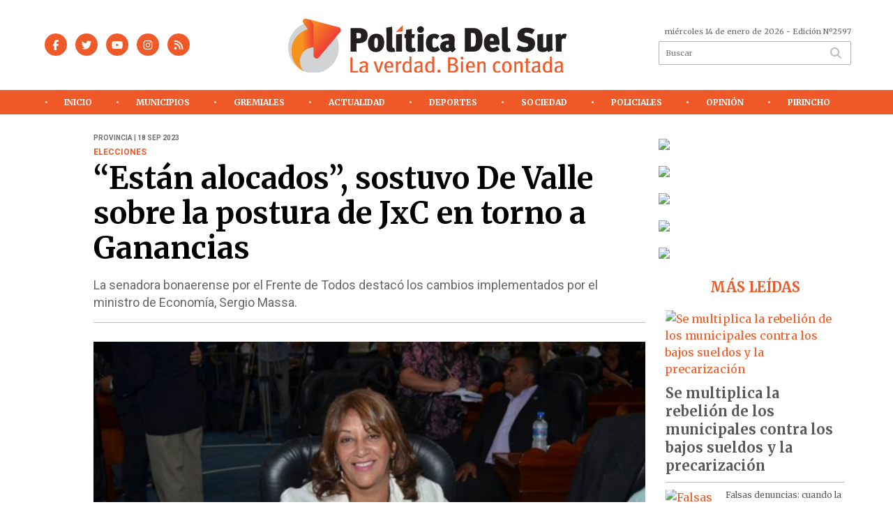

--- FILE ---
content_type: text/html; charset=utf-8
request_url: https://politicadelsur.com/nota/82657/estan-alocados-sostuvo-de-valle-sobre-la-postura-de-jxc-en-torno-a-ganancias/
body_size: 17257
content:
<!doctype html>
<html class="no-js" lang="es">

<head>
<script async src="https://www.googletagmanager.com/gtag/js?id=UA-96282156-32"></script>
<script>
  window.dataLayer = window.dataLayer || [];
  function gtag(){dataLayer.push(arguments);}
  gtag('js', new Date());
  gtag('config', 'UA-96282156-32');
  gtag('config', 'G-553QQ87X9B');
</script>
<base href="https://politicadelsur.com/">
<meta charset="utf-8">
<meta name="viewport"	 content="width=device-width , initial-scale=1, user-scalable=yes, minimum-scale=0.5, maximum-scale=2.0">
<meta name="language" content="es_ES"/>
<meta name="format-detection" content="telephone=no">
<meta name="generator" content="Vork.com.ar 2.0" />
<meta name="robots"	 content="index, follow" />
<meta itemprop="description" name="description" content="La senadora bonaerense por el Frente de Todos destacó los cambios implementados por el ministro de Economía, Sergio Massa." />
<meta itemprop="keywords" name="keywords"content="“Están, alocados”,, sostuvo, De, Valle, sobre, la, postura, de, JxC, en, torno, a, Ganancias" />


<!-- Twitter Card data -->
<meta name="twitter:card" content="summary">
<meta name="twitter:site" content="@politicadelsur1">
<meta name="twitter:title" content="“Están alocados”, sostuvo De Valle sobre la postura de JxC en torno a Ganancias - Política del Sur">
<meta name="twitter:description" content="La senadora bonaerense por el Frente de Todos destacó los cambios implementados por el ministro de Economía, Sergio Massa.">
<meta name="twitter:creator" content="@politicadelsur1">
<meta name="twitter:image" content="https://politicadelsur.com/uploads/noticias/2/2023/09/20230914200747_devalle.jpg">

<!-- Open Graph data -->
<meta property="og:title" content="“Están alocados”, sostuvo De Valle sobre la postura de JxC en torno a Ganancias - Política del Sur" />
<meta property="og:type" content="article" />
<meta property="og:url" content="https://politicadelsur.com/nota/82657/estan-alocados-sostuvo-de-valle-sobre-la-postura-de-jxc-en-torno-a-ganancias/" />
<meta property="og:image" content="https://politicadelsur.com/uploads/noticias/2/2023/09/20230914200747_devalle.jpg" />
<meta property="og:description" content="La senadora bonaerense por el Frente de Todos destacó los cambios implementados por el ministro de Economía, Sergio Massa." />
<meta property="og:site_name" content="Política del Sur" />
<meta property="og:locale" content="es_LA" />

<meta name="news_keywords" content="“Están, alocados”,, sostuvo, De, Valle, sobre, la, postura, de, JxC, en, torno, a, Ganancias" />
<meta property="article:tag" content="“Están, alocados”,, sostuvo, De, Valle, sobre, la, postura, de, JxC, en, torno, a, Ganancias">
<meta property="article:section" content="Provincia">
<link rel="canonical" href="https://politicadelsur.com/nota/82657/estan-alocados-sostuvo-de-valle-sobre-la-postura-de-jxc-en-torno-a-ganancias/">
<link rel="author" href="./humans.txt" />
<link rel="shortcut icon" href="./uploads/cliente/favicon/20211129124427_20190827102427-20181025112130-favicon.png" type="image/png">
<link rel="apple-touch-icon-precomposed" href="./uploads/cliente/touch-icons/apple-touch-icon-precomposed/20211129124427_20190827102427-20181025112130-favicon.png">
<link rel="apple-touch-icon-precomposed" sizes="72x72" href="./uploads/cliente/touch-icons/apple-touch-icon-72x72-precomposed/20211129124427_20190827102427-20181025112130-favicon.png">
<link rel="apple-touch-icon-precomposed" sizes="76x76" href="./uploads/cliente/touch-icons/apple-touch-icon-76x76-precomposed/20211129124427_20190827102427-20181025112130-favicon.png">
<link rel="apple-touch-icon-precomposed" sizes="114x114" href="./uploads/cliente/touch-icons/apple-touch-icon-114x114-precomposed/20211129124427_20190827102427-20181025112130-favicon.png">
<link rel="apple-touch-icon-precomposed" sizes="120x120" href="./uploads/cliente/touch-icons/apple-touch-icon-120x120-precomposed/20211129124427_20190827102427-20181025112130-favicon.png">
<link rel="apple-touch-icon-precomposed" sizes="152x152" href="./uploads/cliente/touch-icons/apple-touch-icon-152x152-precomposed/20211129124427_20190827102427-20181025112130-favicon.png">
<link rel="apple-touch-icon-precomposed" sizes="144x144" href="./uploads/cliente/touch-icons/apple-touch-icon-144x144-precomposed/20211129124427_20190827102427-20181025112130-favicon.png">
<link rel="apple-touch-icon" href="./uploads/cliente/touch-icons/touch-icon-192x192/20211129124427_20190827102427-20181025112130-favicon.png">
<link rel="stylesheet" href="./style/style_1744751157.min.css"> 
<link href="https://fonts.googleapis.com/css?family=Merriweather:regular,700" rel="stylesheet">
<link href="https://fonts.googleapis.com/css?family=Roboto:regular,700" rel="stylesheet">

 <style>

 .ftitulo{ font-family: Merriweather, serif; }
 .ftitulo.bold, .ftitulo .bold{ font-weight: 700; }
 .fparrafo{ font-family: Roboto, sans-serif; }
 </style>
  <link rel="stylesheet" href="./js/owlcarousel/assets/owl.carousel.min_1744751929.min.css"> 
	<link rel="stylesheet" href="./js/owlcarousel/assets/owl.theme.default.min_1744751930.min.css"> 
<script src="https://code.jquery.com/jquery-3.3.1.js"></script>
<title>“Están alocados”, sostuvo De Valle sobre la postura de JxC en torno a Ganancias - Política del Sur</title>
<meta http-equiv="refresh" content="1800 ">

<link rel="stylesheet" href="./style/selection-sharer_1744751156.min.css"> 

<link rel="amphtml" href="https://politicadelsur.com/amp/82657/estan-alocados-sostuvo-de-valle-sobre-la-postura-de-jxc-en-torno-a-ganancias/">


	<script async src="https://ejs.mowplayer.com/js/player/mTMNoKJDI6.js"></script>
	<!--<script type="application/ld+json">
	{
	  "@context": "http://schema.org",
	  "@type": "NewsArticle",
	  "mainEntityOfPage": {
	    "@type": "WebPage",
	    "@id": "https://politicadelsur.com/nota/82657/estan-alocados-sostuvo-de-valle-sobre-la-postura-de-jxc-en-torno-a-ganancias/"
	  },
	  "articleSection" : "Provincia",
	  "headline": "“Están alocados”, sostuvo De Valle sobre la postura de JxC en torno a Ganancias - Política del Sur",
	  "image": [
	    "https://politicadelsur.com/uploads/noticias/2/2023/09/20230914200747_devalle.jpg"
	   ],
	  "datePublished": "2026-01-14T06:23:07-03:00",
	   "publisher": {
	      "@type": "Organization",
	      "name": "	https://politicadelsur.com/nota/82657/estan-alocados-sostuvo-de-valle-sobre-la-postura-de-jxc-en-torno-a-ganancias/",
	      "logo": {
	        "@type": "ImageObject",
	        "url": "	",
	        "width": 214,
	        "height": 60
	      },
	  "description": "La senadora bonaerense por el Frente de Todos destacó los cambios implementados por el ministro de Economía, Sergio Massa."
	}
	</script>-->

	<script type="application/ld+json">
	{
	  "@context": "http://schema.org",
	  "@graph":[
			{
				"@type": "NewsArticle",
				"name":"Política del Sur",
				"url":"https://politicadelsur.com/",
				"sameAs":[
					"https://www.facebook.com/pdsurradio/",
					"https://www.instagram.com/politicadelsur/"
				],
				"logo":{
					"@type":"ImageObject",
					"@id":"https://politicadelsur.com/#logo",
					"inLanguage":"es-AR",
					"url":"./uploads/cliente/marca/20211201115842_logopds.svg",
					"contentUrl":"./uploads/cliente/marca/20211201115842_logopds.svg",
					"width": 214,
	        		"height": 60,
					"caption":"Política del Sur"
				},
				"image":{
					"@id":"https://politicadelsur.com/#logo"
				}
			},

			{
				"@type":"WebSite",
				"@id":"https://politicadelsur.com/#website",
				"url":"https://politicadelsur.com/",
				"name":"Política del Sur",
				"description":"",
				"publisher":{
				"@id":"https://politicadelsur.com/#organization"
			},
			"potentialAction":[
					{
						"@type":"SearchAction",
						"target":{
							"@type":"EntryPoint",
							"urlTemplate":"https://politicadelsur.com/resultados/?q={search_term_string}"
						},
					"query-input":"required name=search_term_string"
					}
				],
				"inLanguage":"es-AR"
			},

			{
				"@type":"ImageObject",
				"@id":"https://politicadelsur.com/uploads/noticias/2/2023/09/20230914200747_devalle.jpg",
				"inLanguage":"es-AR",
				"url":"https://politicadelsur.com/uploads/noticias/2/2023/09/20230914200747_devalle.jpg",
				"contentUrl":"https://politicadelsur.com/uploads/noticias/2/2023/09/20230914200747_devalle.jpg",
				"width":780,
				"height":446
			},


			{
				"@type":"WebPage",
				"@id":"https://politicadelsur.com/nota/82657/estan-alocados-sostuvo-de-valle-sobre-la-postura-de-jxc-en-torno-a-ganancias/#webpage",
				"url":"https://politicadelsur.com/nota/82657/estan-alocados-sostuvo-de-valle-sobre-la-postura-de-jxc-en-torno-a-ganancias/",
				"name":"“Están alocados”, sostuvo De Valle sobre la postura de JxC en torno a Ganancias - Política del Sur - Política del Sur",
				"isPartOf":{
					"@id":"https://politicadelsur.com/#website"
				},
				"primaryImageOfPage":{
					"@id":"https://politicadelsur.com/nota/82657/estan-alocados-sostuvo-de-valle-sobre-la-postura-de-jxc-en-torno-a-ganancias/#primaryimage"
				},
				"datePublished":"2026-01-14T06:23:07-03:00", 
				"description":"La senadora bonaerense por el Frente de Todos destacó los cambios implementados por el ministro de Economía, Sergio Massa.",
				"breadcrumb":{
					"@id":"https://politicadelsur.com/nota/82657/estan-alocados-sostuvo-de-valle-sobre-la-postura-de-jxc-en-torno-a-ganancias/#breadcrumb"
				},
				"inLanguage":"es-AR",
				"potentialAction":[
					{
						"@type":"ReadAction",
						"target":[
							"https://politicadelsur.com/nota/82657/estan-alocados-sostuvo-de-valle-sobre-la-postura-de-jxc-en-torno-a-ganancias/"
						]
					}
				]
			},

			{
				"@type":"BreadcrumbList",
				"@id":"https://politicadelsur.com/nota/82657/estan-alocados-sostuvo-de-valle-sobre-la-postura-de-jxc-en-torno-a-ganancias/#breadcrumb",
				"itemListElement":[
					{
					"@type":"ListItem",
					"position":1,
					"name":"Inicio",
					"item":"https://politicadelsur.com/"
					},
					{
					"@type":"ListItem",
					"position":2,
					"name":"“Están alocados”, sostuvo De Valle sobre la postura de JxC en torno a Ganancias - Política del Sur"
					}
				]
			},

			{
				"@type":"Article",
				"@id":"https://politicadelsur.com/nota/82657/estan-alocados-sostuvo-de-valle-sobre-la-postura-de-jxc-en-torno-a-ganancias/#article",
				"isPartOf":{
					"@id":"https://politicadelsur.com/nota/82657/estan-alocados-sostuvo-de-valle-sobre-la-postura-de-jxc-en-torno-a-ganancias/#webpage"
				},
				"headline":"“Están alocados”, sostuvo De Valle sobre la postura de JxC en torno a Ganancias - Política del Sur",
				"datePublished":"2026-01-14T06:23:07-03:00",
				"mainEntityOfPage":{
					"@id":"https://politicadelsur.com/nota/82657/estan-alocados-sostuvo-de-valle-sobre-la-postura-de-jxc-en-torno-a-ganancias/#webpage"
				},
				"publisher":{
					"@id":"https://politicadelsur.com/nota/82657/estan-alocados-sostuvo-de-valle-sobre-la-postura-de-jxc-en-torno-a-ganancias/#organization"
				},
				"image":{
					"@id":"https://politicadelsur.com/nota/82657/estan-alocados-sostuvo-de-valle-sobre-la-postura-de-jxc-en-torno-a-ganancias/#primaryimage"
				},
				"thumbnailUrl":"https://politicadelsur.com/uploads/noticias/2/2023/09/20230914200747_devalle.jpg",
				"articleSection":[
					"Provincia"
				],
				"inLanguage":"es-AR"
			},

			{
				"@type":"Person",
				"@id":"https://www.infoblancosobrenegro.com/#/schema/person/9872b5799921e369f8f7385806fbc970",
				"name":"Política del Sur"
			}


		]
	}
	</script>

</head>
<!--                            
                               ====                         
                            =========                       
                        ====        ===                     
                     ====    +++++   ====                   
                   ===    ++++++++++   ===                  
                   ===   ++++++++++++    ===                
                    ===    +++++++++    ======              
                     ===    +++++     ==========            
                      ====        =====       ====    
                        ===    =====     +++    ====  
                        =========     ++++++++    ==== 
                        =======     ++++++++++++    ===
                      =========    +++++++++++++++    ===
                   =====     ====    +++++++++++++    ====
               ======         ====    ++++++++++      ====
            ======     ++++     ===    ++++++      ======
          =====      ++++++++    ====           ======
         ====     ++++++++++++    ====        ======
        ====     ++++++++++++++     ====   ======
        =====    +++++++++++++++    ===========
         ====    +++++++++++++     ========
          ====    ++++++++++       =====
           ====     ++++++       ======
            ====     +++       ======
             ====           ======
              ====        ======
               =====   =======
                ===========
                 ========            
                                                                        
 
 =============================================================================
 diseño y programación
 http://www.vork.com.ar
 info@vork.com.ar
 
 -->
<body class="bgbody nota">

<section class="ftitulo">
	<header class="d-none d-md-block" id="header_vorknews">
		<div class="boxed auto pl10 pr10 pb25 pt25">
			<div class="row">
				<div class="col-sm-4 equalheight tal modulo_redes_sociales align-middle">
					<div class="w100p">
						<div class="links_redes_sociales">
			<a class="dib" href="https://www.facebook.com/pdsurradio/" target="_blank">
		<span class="fa-stack fa-md mr dib">
		  <i class="fas cprincipal fa-circle fa-stack-2x"></i>
		  <i class="fab cwhite  fa-facebook-f fa-stack-1x fz15"></i>
		</span>
	</a>
	
		<a class="dib" href="https://twitter.com/politicadelsur1" target="_blank">
		<span class="fa-stack fa-md mr dib">
		  <i class="fas cprincipal fa-circle fa-stack-2x"></i>
		  <i class="fab cwhite  fa-twitter fa-stack-1x fz15"></i>
		</span>
	</a>
	
		<a class="dib" href="https://www.youtube.com/channel/UCYIW4tFyJTTJ0POJO4Ye2hQ" target="_blank">
		<span class="fa-stack fa-md mr dib">
		  <i class="fas cprincipal fa-circle fa-stack-2x"></i>
		  <i class="fab cwhite  fa-youtube fa-stack-1x fz15"></i>
		</span>
	</a>
	
		<a class="dib" href="https://www.instagram.com/politicadelsur/" target="_blank">
		<span class="fa-stack fa-md mr dib">
		  <i class="fas cprincipal fa-circle fa-stack-2x"></i>
		  <i class="fab cwhite  fa-instagram fa-stack-1x fz15"></i>
		</span>
	</a>
	
		<a class="dib" href="./rss" target="_blank">
		<span class="fa-stack fa-md mr dib">
		  <i class="fas cprincipal fa-circle fa-stack-2x"></i>
		  <i class="fa cwhite fa-rss fa-stack-1x fz15"></i>
		</span>
	</a>
	</div>
					</div>
				</div>
				<!-- <div class="col-sm-4 equalheight tal modulo_redes_sociales align-middle">
					<div class="middle_magic">
						<div>
							<div id="TT_FenE11k1EnnaM9FKMAqjjzzzzWaKM4S2LY1Ykci5KkD">El tiempo - Tutiempo.net</div>
							<script type="text/javascript" src="https://www.tutiempo.net/s-widget/l_FenE11k1EnnaM9FKMAqjjzzzzWaKM4S2LY1Ykci5KkD"></script>
						</div>
					</div>
				</div> -->
				<div class="col-sm-5 equalheight modulo_logo">
					<div class="w100p vertical-center horizontal-center">
						<a href="./" class="db" style="margin-left:-40px;" id="logo"><img src="./uploads/cliente/marca/20211201115842_logopds.svg" width="400" style="" class="db auto" alt="Política del Sur" ></a>
					</div>
				</div>
				<div class="col-sm-3 equalheight modulo_buscador align-middle">
					<div class="vertical-center">
						<div class="tar pb3p pt3p w100p">
							<div class="fz11 lh18 tar ctext mb5">
								<span class="capitalize">miércoles 14 de enero de 2026</span>  - Edición Nº2597							</div>
							<div id="search" class="">
	<form action="./resultados/" class="posr"  method="get" class="form-buscador">
		<input type="text" placeholder="Buscar" class="fz11 ftitulo bgwhite p9" name="q" required="" style="color: rgb(153, 153, 153);"><button type="submit" class="posa top right mr8 ctextlight" id="boton-buscador"><i class="fa fa-search"></i></button>
	</form>
</div>



<script>
$(function() {
	var form = $('.form-buscador');

	form.each(function(index) {
		$(this).vorkForm({
			sendMethod:   "submit",             			submitButton: "#boton-buscador", 			onErrors: function(m) {
			}
		});
	});
});
</script>
						</div>
					</div>
				</div>
			</div>
		</div>
		<div class="bgprincipal">
			
<script src="./js/menu_vorknews_1744751155.min.js"></script> 
<nav id="menu_header_vorknews" class="ftitulo fz12 ttu lh35 lsn tac auto boxed">
	<ul class="w100p" style="display: inline-flex;justify-content: space-between;">

			<li class="dib">
				<a class="tdn pl10 pr10 cwhite btn-principal db hover_menu bgprincipal  " href="./">Inicio</a>
			</li>
						<li class="dib menu-dropdown ">
				<a class="tdn pl10 pr10 cwhite btn-principal db hover_menu bgprincipal "  href="./seccion/municipios/">Municipios</a>
									<ul class="lsn dn z999">
												<li class="hover_menu bgprincipal" style="width: 220px;padding: 0px 22.5px;text-align: left;">
							<a href="./seccion/municipios/avellaneda" class="tdn cwhite db btn-secundario">Avellaneda</a>
						</li>
												<li class="hover_menu bgprincipal" style="width: 220px;padding: 0px 22.5px;text-align: left;">
							<a href="./seccion/municipios/lanus" class="tdn cwhite db btn-secundario">Lanús</a>
						</li>
												<li class="hover_menu bgprincipal" style="width: 220px;padding: 0px 22.5px;text-align: left;">
							<a href="./seccion/municipios/lomas-de-zamora" class="tdn cwhite db btn-secundario">Lomas de Zamora</a>
						</li>
												<li class="hover_menu bgprincipal" style="width: 220px;padding: 0px 22.5px;text-align: left;">
							<a href="./seccion/municipios/almirante-brown" class="tdn cwhite db btn-secundario">Almirante Brown</a>
						</li>
												<li class="hover_menu bgprincipal" style="width: 220px;padding: 0px 22.5px;text-align: left;">
							<a href="./seccion/municipios/echeverria" class="tdn cwhite db btn-secundario">Echeverría</a>
						</li>
												<li class="hover_menu bgprincipal" style="width: 220px;padding: 0px 22.5px;text-align: left;">
							<a href="./seccion/municipios/san-vicente" class="tdn cwhite db btn-secundario">San Vicente</a>
						</li>
												<li class="hover_menu bgprincipal" style="width: 220px;padding: 0px 22.5px;text-align: left;">
							<a href="./seccion/municipios/presidente-peron" class="tdn cwhite db btn-secundario">Presidente Perón</a>
						</li>
											</ul>
								</li>
						<li class="dib ">
				<a class="tdn pl10 pr10 cwhite btn-principal db hover_menu bgprincipal "  href="./seccion/gremiales/">Gremiales</a>
							</li>
						<li class="dib menu-dropdown ">
				<a class="tdn pl10 pr10 cwhite btn-principal db hover_menu bgprincipal "  href="./seccion/actualidad/">Actualidad</a>
									<ul class="lsn dn z999">
												<li class="hover_menu bgprincipal" style="width: 220px;padding: 0px 22.5px;text-align: left;">
							<a href="./seccion/actualidad/nacion" class="tdn cwhite db btn-secundario">Nación</a>
						</li>
												<li class="hover_menu bgprincipal" style="width: 220px;padding: 0px 22.5px;text-align: left;">
							<a href="./seccion/actualidad/provincia" class="tdn cwhite db btn-secundario">Provincia</a>
						</li>
												<li class="hover_menu bgprincipal" style="width: 220px;padding: 0px 22.5px;text-align: left;">
							<a href="./seccion/actualidad/mundo" class="tdn cwhite db btn-secundario">Mundo</a>
						</li>
											</ul>
								</li>
						<li class="dib menu-dropdown ">
				<a class="tdn pl10 pr10 cwhite btn-principal db hover_menu bgprincipal "  href="./seccion/deportes/">Deportes</a>
									<ul class="lsn dn z999">
												<li class="hover_menu bgprincipal" style="width: 220px;padding: 0px 22.5px;text-align: left;">
							<a href="./seccion/deportes/argentino-de-quilmes" class="tdn cwhite db btn-secundario">Argentino de Quilmes</a>
						</li>
												<li class="hover_menu bgprincipal" style="width: 220px;padding: 0px 22.5px;text-align: left;">
							<a href="./seccion/deportes/banfield" class="tdn cwhite db btn-secundario">Banfield</a>
						</li>
												<li class="hover_menu bgprincipal" style="width: 220px;padding: 0px 22.5px;text-align: left;">
							<a href="./seccion/deportes/brown-de-adrogue" class="tdn cwhite db btn-secundario">Brown de Adrogué</a>
						</li>
												<li class="hover_menu bgprincipal" style="width: 220px;padding: 0px 22.5px;text-align: left;">
							<a href="./seccion/deportes/claypole" class="tdn cwhite db btn-secundario">Claypole</a>
						</li>
												<li class="hover_menu bgprincipal" style="width: 220px;padding: 0px 22.5px;text-align: left;">
							<a href="./seccion/deportes/canuelas" class="tdn cwhite db btn-secundario">Cañuelas</a>
						</li>
												<li class="hover_menu bgprincipal" style="width: 220px;padding: 0px 22.5px;text-align: left;">
							<a href="./seccion/deportes/club-lanus" class="tdn cwhite db btn-secundario">Club Lanús</a>
						</li>
												<li class="hover_menu bgprincipal" style="width: 220px;padding: 0px 22.5px;text-align: left;">
							<a href="./seccion/deportes/dock-sud" class="tdn cwhite db btn-secundario">Dock Sud</a>
						</li>
												<li class="hover_menu bgprincipal" style="width: 220px;padding: 0px 22.5px;text-align: left;">
							<a href="./seccion/deportes/temperley" class="tdn cwhite db btn-secundario">Temperley</a>
						</li>
												<li class="hover_menu bgprincipal" style="width: 220px;padding: 0px 22.5px;text-align: left;">
							<a href="./seccion/deportes/los-andes" class="tdn cwhite db btn-secundario">Los Andes</a>
						</li>
												<li class="hover_menu bgprincipal" style="width: 220px;padding: 0px 22.5px;text-align: left;">
							<a href="./seccion/deportes/el-porvenir" class="tdn cwhite db btn-secundario">El Porvenir</a>
						</li>
												<li class="hover_menu bgprincipal" style="width: 220px;padding: 0px 22.5px;text-align: left;">
							<a href="./seccion/deportes/san-martin-de-burzaco" class="tdn cwhite db btn-secundario">San Martín de Burzaco</a>
						</li>
												<li class="hover_menu bgprincipal" style="width: 220px;padding: 0px 22.5px;text-align: left;">
							<a href="./seccion/deportes/tristan-suarez" class="tdn cwhite db btn-secundario">Tristán Suárez</a>
						</li>
												<li class="hover_menu bgprincipal" style="width: 220px;padding: 0px 22.5px;text-align: left;">
							<a href="./seccion/deportes/talleres" class="tdn cwhite db btn-secundario">Talleres</a>
						</li>
												<li class="hover_menu bgprincipal" style="width: 220px;padding: 0px 22.5px;text-align: left;">
							<a href="./seccion/deportes/quilmes" class="tdn cwhite db btn-secundario">Quilmes</a>
						</li>
												<li class="hover_menu bgprincipal" style="width: 220px;padding: 0px 22.5px;text-align: left;">
							<a href="./seccion/deportes/otros" class="tdn cwhite db btn-secundario">Otros</a>
						</li>
												<li class="hover_menu bgprincipal" style="width: 220px;padding: 0px 22.5px;text-align: left;">
							<a href="./seccion/deportes/futbol-de-inferiores" class="tdn cwhite db btn-secundario">Fútbol de Inferiores</a>
						</li>
											</ul>
								</li>
						<li class="dib ">
				<a class="tdn pl10 pr10 cwhite btn-principal db hover_menu bgprincipal "  href="./seccion/sociedad/">Sociedad</a>
							</li>
						<li class="dib ">
				<a class="tdn pl10 pr10 cwhite btn-principal db hover_menu bgprincipal "  href="./seccion/policiales/">Policiales</a>
							</li>
						<li class="dib ">
				<a class="tdn pl10 pr10 cwhite btn-principal db hover_menu bgprincipal "  href="./seccion/opinion/">Opinión</a>
							</li>
						<li class="dib ">
				<a class="tdn pl10 pr10 cwhite btn-principal db hover_menu bgprincipal "  href="./seccion/pirincho/">Pirincho</a>
							</li>
				
	</ul>
</nav>
<script>
 $(document).ready(function() {
	 $("#menu_header_vorknews .menu-dropdown > a").click(function(e){
			e.preventDefault();
		});
		$("#menu_header_vorknews .menu-dropdown").hover(function(e){
			var text = $(this).find(".more").text();
			$(this).find(".more").text(
				text == "+" ? "-" : "+"
			);
 		});
	acomoda_menu();
 })
</script> 













<!-- Menu anterior -->
<!--<nav id="menu_header_vorknews" class="ftitulo fz12 ttu lh35 lsn tac auto boxed">
	<ul class="lsn">
		<div class="row around-xs ml0 mr0">
			<li class="col-xs">
				<a class="tdn cwhite btn-principal db hover_menu bgsecundario  " href="./">Inicio</a>
			</li>
						<li class="col-xs menu-dropdown ">
				<a class="tdn cwhite btn-principal db hover_menu bgsecundario " href="./seccion/municipios/">Municipios</a>
									<ul class="lsn dn z999">
												<li class="hover_menu bgsecundario">
							<a href="./seccion/municipios/avellaneda" class="tdn cwhite db btn-secundario">Avellaneda</a>
						</li>
												<li class="hover_menu bgsecundario">
							<a href="./seccion/municipios/lanus" class="tdn cwhite db btn-secundario">Lanús</a>
						</li>
												<li class="hover_menu bgsecundario">
							<a href="./seccion/municipios/lomas-de-zamora" class="tdn cwhite db btn-secundario">Lomas de Zamora</a>
						</li>
												<li class="hover_menu bgsecundario">
							<a href="./seccion/municipios/almirante-brown" class="tdn cwhite db btn-secundario">Almirante Brown</a>
						</li>
												<li class="hover_menu bgsecundario">
							<a href="./seccion/municipios/echeverria" class="tdn cwhite db btn-secundario">Echeverría</a>
						</li>
												<li class="hover_menu bgsecundario">
							<a href="./seccion/municipios/san-vicente" class="tdn cwhite db btn-secundario">San Vicente</a>
						</li>
												<li class="hover_menu bgsecundario">
							<a href="./seccion/municipios/presidente-peron" class="tdn cwhite db btn-secundario">Presidente Perón</a>
						</li>
											</ul>
								</li>
						<li class="col-xs ">
				<a class="tdn cwhite btn-principal db hover_menu bgsecundario " href="./seccion/gremiales/">Gremiales</a>
							</li>
						<li class="col-xs menu-dropdown ">
				<a class="tdn cwhite btn-principal db hover_menu bgsecundario " href="./seccion/actualidad/">Actualidad</a>
									<ul class="lsn dn z999">
												<li class="hover_menu bgsecundario">
							<a href="./seccion/actualidad/nacion" class="tdn cwhite db btn-secundario">Nación</a>
						</li>
												<li class="hover_menu bgsecundario">
							<a href="./seccion/actualidad/provincia" class="tdn cwhite db btn-secundario">Provincia</a>
						</li>
												<li class="hover_menu bgsecundario">
							<a href="./seccion/actualidad/mundo" class="tdn cwhite db btn-secundario">Mundo</a>
						</li>
											</ul>
								</li>
						<li class="col-xs menu-dropdown ">
				<a class="tdn cwhite btn-principal db hover_menu bgsecundario " href="./seccion/deportes/">Deportes</a>
									<ul class="lsn dn z999">
												<li class="hover_menu bgsecundario">
							<a href="./seccion/deportes/argentino-de-quilmes" class="tdn cwhite db btn-secundario">Argentino de Quilmes</a>
						</li>
												<li class="hover_menu bgsecundario">
							<a href="./seccion/deportes/banfield" class="tdn cwhite db btn-secundario">Banfield</a>
						</li>
												<li class="hover_menu bgsecundario">
							<a href="./seccion/deportes/brown-de-adrogue" class="tdn cwhite db btn-secundario">Brown de Adrogué</a>
						</li>
												<li class="hover_menu bgsecundario">
							<a href="./seccion/deportes/claypole" class="tdn cwhite db btn-secundario">Claypole</a>
						</li>
												<li class="hover_menu bgsecundario">
							<a href="./seccion/deportes/canuelas" class="tdn cwhite db btn-secundario">Cañuelas</a>
						</li>
												<li class="hover_menu bgsecundario">
							<a href="./seccion/deportes/club-lanus" class="tdn cwhite db btn-secundario">Club Lanús</a>
						</li>
												<li class="hover_menu bgsecundario">
							<a href="./seccion/deportes/dock-sud" class="tdn cwhite db btn-secundario">Dock Sud</a>
						</li>
												<li class="hover_menu bgsecundario">
							<a href="./seccion/deportes/temperley" class="tdn cwhite db btn-secundario">Temperley</a>
						</li>
												<li class="hover_menu bgsecundario">
							<a href="./seccion/deportes/los-andes" class="tdn cwhite db btn-secundario">Los Andes</a>
						</li>
												<li class="hover_menu bgsecundario">
							<a href="./seccion/deportes/el-porvenir" class="tdn cwhite db btn-secundario">El Porvenir</a>
						</li>
												<li class="hover_menu bgsecundario">
							<a href="./seccion/deportes/san-martin-de-burzaco" class="tdn cwhite db btn-secundario">San Martín de Burzaco</a>
						</li>
												<li class="hover_menu bgsecundario">
							<a href="./seccion/deportes/tristan-suarez" class="tdn cwhite db btn-secundario">Tristán Suárez</a>
						</li>
												<li class="hover_menu bgsecundario">
							<a href="./seccion/deportes/talleres" class="tdn cwhite db btn-secundario">Talleres</a>
						</li>
												<li class="hover_menu bgsecundario">
							<a href="./seccion/deportes/quilmes" class="tdn cwhite db btn-secundario">Quilmes</a>
						</li>
												<li class="hover_menu bgsecundario">
							<a href="./seccion/deportes/otros" class="tdn cwhite db btn-secundario">Otros</a>
						</li>
												<li class="hover_menu bgsecundario">
							<a href="./seccion/deportes/futbol-de-inferiores" class="tdn cwhite db btn-secundario">Fútbol de Inferiores</a>
						</li>
											</ul>
								</li>
						<li class="col-xs ">
				<a class="tdn cwhite btn-principal db hover_menu bgsecundario " href="./seccion/sociedad/">Sociedad</a>
							</li>
						<li class="col-xs ">
				<a class="tdn cwhite btn-principal db hover_menu bgsecundario " href="./seccion/policiales/">Policiales</a>
							</li>
						<li class="col-xs ">
				<a class="tdn cwhite btn-principal db hover_menu bgsecundario " href="./seccion/opinion/">Opinión</a>
							</li>
						<li class="col-xs ">
				<a class="tdn cwhite btn-principal db hover_menu bgsecundario " href="./seccion/pirincho/">Pirincho</a>
							</li>
					</div>
	</ul>
</nav>
<script>
 $(document).ready(function() {
	 $("#menu_header_vorknews .menu-dropdown > a").click(function(e){
			e.preventDefault();
		});
 })
</script>-->
		</div>
	</header>
<div class="w100p z9999 db dn-md" id="menu_header_fixed">
	<div class="barra_muestra_menu p10 bgprincipal ">
		<div class="row middle-xs">
			<a href="./" class="col-xs tal logo-botonera">
				<img src="./uploads/cliente/logo_botonera/20211129124501_20210518152144-pds-logo.svg" alt="" class="ml10" style="height: 39px;" >
			</a>

			<div class="col-3 dn dn-lg">
				<div id="search" class="">
	<form action="./resultados/" class="posr"  method="get" class="form-buscador">
		<input type="text" placeholder="Buscar" class="fz11 ftitulo bgwhite p9" name="q" required="" style="color: rgb(153, 153, 153);"><button type="submit" class="posa top right mr8 ctextlight" id="boton-buscador"><i class="fa fa-search"></i></button>
	</form>
</div>



<script>
$(function() {
	var form = $('.form-buscador');

	form.each(function(index) {
		$(this).vorkForm({
			sendMethod:   "submit",             			submitButton: "#boton-buscador", 			onErrors: function(m) {
			}
		});
	});
});
</script>
			</div>

			<div class="col-3 tar ftitulo cwhite pr10 fz11 dn">
				14/1/26			</div>

			<a href="javascript:;" class="dib muestra_menu col tar last-xs">
				<i class="fa fa-bars fa-2x cwhite" id="icon-menu"></i>
			</a>
		</div>

		<nav class="menu-mobile fz12 ttu lh35 lsn tac posa left dn bgsecundario">
			<ul class="lsn">
				<li class="db">
					<a class="tdn cprincipal btn-principal dib hover_menu w100p  bgsecundario bgprincipal-hover  " href="./">Inicio</a>
				</li>
									<li class="db menu-dropdown ">
						<a class="tdn cprincipal btn-principal dib hover_menu w100p  bgsecundario bgprincipal-hover " href="./seccion/municipios/"><span class="more bold">+</span> Municipios</a>
													<ul class="lsn p0 dn">
																<li class="hover_menu bgsecundario pl20">
									<a href="./seccion/municipios/avellaneda" class="tdn w100p  cprincipal db  btn-secundario">Avellaneda</a>
								</li>
																<li class="hover_menu bgsecundario pl20">
									<a href="./seccion/municipios/lanus" class="tdn w100p  cprincipal db  btn-secundario">Lanús</a>
								</li>
																<li class="hover_menu bgsecundario pl20">
									<a href="./seccion/municipios/lomas-de-zamora" class="tdn w100p  cprincipal db  btn-secundario">Lomas de Zamora</a>
								</li>
																<li class="hover_menu bgsecundario pl20">
									<a href="./seccion/municipios/almirante-brown" class="tdn w100p  cprincipal db  btn-secundario">Almirante Brown</a>
								</li>
																<li class="hover_menu bgsecundario pl20">
									<a href="./seccion/municipios/echeverria" class="tdn w100p  cprincipal db  btn-secundario">Echeverría</a>
								</li>
																<li class="hover_menu bgsecundario pl20">
									<a href="./seccion/municipios/san-vicente" class="tdn w100p  cprincipal db  btn-secundario">San Vicente</a>
								</li>
																<li class="hover_menu bgsecundario pl20">
									<a href="./seccion/municipios/presidente-peron" class="tdn w100p  cprincipal db  btn-secundario">Presidente Perón</a>
								</li>
															</ul>
												</li>
									<li class="db ">
						<a class="tdn cprincipal btn-principal dib hover_menu w100p  bgsecundario bgprincipal-hover " href="./seccion/gremiales/">Gremiales</a>
											</li>
									<li class="db menu-dropdown ">
						<a class="tdn cprincipal btn-principal dib hover_menu w100p  bgsecundario bgprincipal-hover " href="./seccion/actualidad/"><span class="more bold">+</span> Actualidad</a>
													<ul class="lsn p0 dn">
																<li class="hover_menu bgsecundario pl20">
									<a href="./seccion/actualidad/nacion" class="tdn w100p  cprincipal db  btn-secundario">Nación</a>
								</li>
																<li class="hover_menu bgsecundario pl20">
									<a href="./seccion/actualidad/provincia" class="tdn w100p  cprincipal db  btn-secundario">Provincia</a>
								</li>
																<li class="hover_menu bgsecundario pl20">
									<a href="./seccion/actualidad/mundo" class="tdn w100p  cprincipal db  btn-secundario">Mundo</a>
								</li>
															</ul>
												</li>
									<li class="db menu-dropdown ">
						<a class="tdn cprincipal btn-principal dib hover_menu w100p  bgsecundario bgprincipal-hover " href="./seccion/deportes/"><span class="more bold">+</span> Deportes</a>
													<ul class="lsn p0 dn">
																<li class="hover_menu bgsecundario pl20">
									<a href="./seccion/deportes/argentino-de-quilmes" class="tdn w100p  cprincipal db  btn-secundario">Argentino de Quilmes</a>
								</li>
																<li class="hover_menu bgsecundario pl20">
									<a href="./seccion/deportes/banfield" class="tdn w100p  cprincipal db  btn-secundario">Banfield</a>
								</li>
																<li class="hover_menu bgsecundario pl20">
									<a href="./seccion/deportes/brown-de-adrogue" class="tdn w100p  cprincipal db  btn-secundario">Brown de Adrogué</a>
								</li>
																<li class="hover_menu bgsecundario pl20">
									<a href="./seccion/deportes/claypole" class="tdn w100p  cprincipal db  btn-secundario">Claypole</a>
								</li>
																<li class="hover_menu bgsecundario pl20">
									<a href="./seccion/deportes/canuelas" class="tdn w100p  cprincipal db  btn-secundario">Cañuelas</a>
								</li>
																<li class="hover_menu bgsecundario pl20">
									<a href="./seccion/deportes/club-lanus" class="tdn w100p  cprincipal db  btn-secundario">Club Lanús</a>
								</li>
																<li class="hover_menu bgsecundario pl20">
									<a href="./seccion/deportes/dock-sud" class="tdn w100p  cprincipal db  btn-secundario">Dock Sud</a>
								</li>
																<li class="hover_menu bgsecundario pl20">
									<a href="./seccion/deportes/temperley" class="tdn w100p  cprincipal db  btn-secundario">Temperley</a>
								</li>
																<li class="hover_menu bgsecundario pl20">
									<a href="./seccion/deportes/los-andes" class="tdn w100p  cprincipal db  btn-secundario">Los Andes</a>
								</li>
																<li class="hover_menu bgsecundario pl20">
									<a href="./seccion/deportes/el-porvenir" class="tdn w100p  cprincipal db  btn-secundario">El Porvenir</a>
								</li>
																<li class="hover_menu bgsecundario pl20">
									<a href="./seccion/deportes/san-martin-de-burzaco" class="tdn w100p  cprincipal db  btn-secundario">San Martín de Burzaco</a>
								</li>
																<li class="hover_menu bgsecundario pl20">
									<a href="./seccion/deportes/tristan-suarez" class="tdn w100p  cprincipal db  btn-secundario">Tristán Suárez</a>
								</li>
																<li class="hover_menu bgsecundario pl20">
									<a href="./seccion/deportes/talleres" class="tdn w100p  cprincipal db  btn-secundario">Talleres</a>
								</li>
																<li class="hover_menu bgsecundario pl20">
									<a href="./seccion/deportes/quilmes" class="tdn w100p  cprincipal db  btn-secundario">Quilmes</a>
								</li>
																<li class="hover_menu bgsecundario pl20">
									<a href="./seccion/deportes/otros" class="tdn w100p  cprincipal db  btn-secundario">Otros</a>
								</li>
																<li class="hover_menu bgsecundario pl20">
									<a href="./seccion/deportes/futbol-de-inferiores" class="tdn w100p  cprincipal db  btn-secundario">Fútbol de Inferiores</a>
								</li>
															</ul>
												</li>
									<li class="db ">
						<a class="tdn cprincipal btn-principal dib hover_menu w100p  bgsecundario bgprincipal-hover " href="./seccion/sociedad/">Sociedad</a>
											</li>
									<li class="db ">
						<a class="tdn cprincipal btn-principal dib hover_menu w100p  bgsecundario bgprincipal-hover " href="./seccion/policiales/">Policiales</a>
											</li>
									<li class="db ">
						<a class="tdn cprincipal btn-principal dib hover_menu w100p  bgsecundario bgprincipal-hover " href="./seccion/opinion/">Opinión</a>
											</li>
									<li class="db ">
						<a class="tdn cprincipal btn-principal dib hover_menu w100p  bgsecundario bgprincipal-hover " href="./seccion/pirincho/">Pirincho</a>
											</li>
								<li class="db bgsecundario search-container" style="padding-top:30px;">
					<div id="search-mobile" class="p5 ">
						<form action="./resultados/" class="posr"  method="get" class="form-buscador" >
							<input type="text" style="border: 1px solid #CCC;border-radius: 0px;" placeholder="Buscar" id="input-buscar-mobile" class="fz11 ftitulo bgwhite p9 bdn" name="q" required="required" style="color: rgb(153, 153, 153);"><button type="submit" class="posa top right mr8 ctextlight" id="boton-buscador"><i class="fa fa-search"></i></button>
						</form>
					</div>

				</li>
				<div class="links_redes_sociales" style="padding-top:10px;">
											<a class="dib" href="https://www.facebook.com/pdsurradio/" target="_blank">
						<span class="fa-stack fa-md mr dib">
						<i class="fas csecundario fa-circle fa-stack-2x"></i>
						<i class="fab cprincipal fa-facebook-f fa-stack-1x fz18"></i>
						</span>
					</a>
					
										<a class="dib" href="https://twitter.com/politicadelsur1" target="_blank">
						<span class="fa-stack fa-md mr dib">
						<i class="fas csecundario fa-circle fa-stack-2x"></i>
						<i class="fab cprincipal  fa-twitter fa-stack-1x fz18"></i>
						</span>
					</a>
					
										<a class="dib" href="https://www.youtube.com/channel/UCYIW4tFyJTTJ0POJO4Ye2hQ" target="_blank">
						<span class="fa-stack fa-md mr dib">
						<i class="fas csecundario fa-circle fa-stack-2x"></i>
						<i class="fab cprincipal  fa-youtube fa-stack-1x fz18"></i>
						</span>
					</a>
					
										<a class="dib" href="https://www.instagram.com/politicadelsur/" target="_blank">
						<span class="fa-stack fa-md mr dib">
						<i class="fas csecundario fa-circle fa-stack-2x"></i>
						<i class="fab cprincipal  fa-instagram fa-stack-1x fz18"></i>
						</span>
					</a>
					
										<a class="dib" href="./rss" target="_blank">
						<span class="fa-stack fa-md mr dib">
						<i class="fas csecundario fa-circle fa-stack-2x"></i>
						<i class="fa cprincipal fa-rss fa-stack-1x fz18"></i>
						</span>
					</a>
									</div>
			
			</ul>
		</nav>
	</div>
</div>
<script>
 $(document).ready(function() {
	 $(".menu-mobile .menu-dropdown > a").click(function(e){
			e.preventDefault();
			$(".menu-mobile>ul>li").not(".menu-dropdown, .search-container").slideToggle();
			$(this).siblings("ul").slideToggle();

			var text = $(this).find(".more").text();
			$(this).find(".more").text(
				text == "+" ? "-" : "+"
			);
		});
 })

var statusMenu = false;

 $('.muestra_menu').click(function (e) { 
	e.preventDefault();
	if(statusMenu){
		$('#icon-menu').removeClass('fa-times');
		$('#icon-menu').addClass('fa-bars');
		statusMenu = false;
	}else{
		$('#icon-menu').removeClass('fa-bars');
		$('#icon-menu').addClass('fa-times');
		statusMenu = true;
	}
});

</script>
<div class="bgcaja boxed auto">
	<section id="main" class="pb20">
		<div class="row">
			<div id="columna-noticia-1" class="col-12 col-md-9">
								<div class="row pb3p">
					<div class="pt3p pb3p col-offset-0 col-md-offset-1 col-12 col-md-11 nota-encabezado">
						<h4 class="fparrafo clightgrey bold fz10 lh15 ttu mb5">Provincia | 18 sep 2023</h4>
						<h3 class="fparrafo cprincipal bold fz12 lh16 ttu mb5">ELECCIONES</h3>
						<h1 class="ftitulo cblack fz43 mb15 bold lh50">“Están alocados”, sostuvo De Valle sobre la postura de JxC en torno a Ganancias</h1>
						<h2 class="fparrafo ctext fz18 lh25">La senadora bonaerense por el Frente de Todos destacó los cambios implementados por el ministro de Economía, Sergio Massa.</h2>
						<hr class="mt2p bdb bdtextlight">
					</div>
											<div class="col-offset-0 col-md-offset-1 col-12 col-md-11">
							<div class="owl-carousel owl-theme carousel-nota">
																							    <div class="item">
										<img src="./uploads/noticias/5/2023/09/20230914200747_devalle.jpg" class="maw100pc" alt="">
																			</div>
															</div>
						</div>
										<!-- TAGS -->
											<div class="col-12 col-md-10 col-md-offset-2 fz10 lh12">
							<div class="bdb bdtextlight tar mt5 pt8 pb8">
								<span class='cprincipal'>TAGS: </span>
								<a href="./tag/8600/SERGIO MASSA" class="ctext cprincipal-hover">SERGIO MASSA</a>, <a href="./tag/10951/AXEL KICILLOF" class="ctext cprincipal-hover">AXEL KICILLOF</a>, <a href="./tag/42685/Ana De Valle" class="ctext cprincipal-hover">ANA DE VALLE</a>, <a href="./tag/231138/ganancias" class="ctext cprincipal-hover">GANANCIAS</a>, <a href="./tag/336152/Unión por la Patria" class="ctext cprincipal-hover">UNIóN POR LA PATRIA</a>							</div>
						</div>
										<div class="col-12 col-md-10 col-md-offset-2 fz10 lh12">
						<div class="bdb bdtextlight tar mb8 pt8 pb8">
							<div class="sharethis-inline-share-buttons"></div>
						</div>
					</div>
				</div>
								<div class="row">
					<div class="col-12 col-md-2 fparrafo fz10 lh14 posr ctext columnista">
											</div>

					<script>
						$(function(){
							var div_relacionadas_internas=[];
															div_relacionadas_internas[0] = '<div class="relacionadas_internas fz14 posr ffalt bdtb bdtextlight pb2p pt10 mt4p mb4p"><div class="bold mb2p cprincipal">LEÉ TAMBIÉN:</div><a href="./nota/82638/oyhamburu-aseguro-que-massa-esta-recuperando-al-peronismo-olvidado/" class="ctext fz16"><figure class="fll mr g3"><img src="./uploads/noticias/3/2023/09/20230914121053_oyhamburu.jpg" alt="" /></figure><div class="fll g8 ctext fz16 lh22"><div class="cprincipal ttu fz14 volanta">MEDIDAS</div><p class="ctext">Oyhamburú aseguró que “Massa está recuperando al peronismo olvidado”</p></div><div class="clear"></div></a></div>';
														parrafos_nota = $('.texto_nota p').length;
							cada_tres = 3;
							$.each(div_relacionadas_internas, function( index, value ) {
							$('.texto_nota p:nth-child('+cada_tres+')').before(div_relacionadas_internas[index]);
							cada_tres = cada_tres+3;
							});
							console.log(div_relacionadas_internas);

						});
					</script>



					<div class="col-12 col-md-10 fparrafo ctext fz16 lh28 mb20">
						<div class="wysiwyg mb15 texto_nota">
														<p class="MsoNoSpacing">La senadora bonaerense por el Frente de Todos <strong>Ana de Valle</strong> respaldó los cambios implementados por el ministro de Economía, <strong>Sergio Massa</strong>, sobre el impuesto a las Ganancias y criticó a Juntos por el Cambio por su posicionamiento en torno a este tema.</p>

<p class="MsoNoSpacing">“Son temas que nos ponen contentos a todos los trabajadores. <span class="marker">Nosotros siempre tuvimos una posición coherente, ya sea estando en la parte gremial o en un cargo legislativo: el salario no es ganancia</span>”, recalcó la legisladora provincial en diálogo con <span style="color:#e67e22;">Política del Sur</span>.</p>

<p class="MsoNoSpacing">Sobre Juntos por el Cambio, calificó de “<strong>contradictoria</strong>” la postura del espacio opositor. “<strong>Están alocados. Se están yendo fuera del eje porque esto es devolverle al laburante lo que hace tantos años pidió hasta el propio Mauricio Macri</strong>”, recalcó.</p>

<h2 class="MsoNoSpacing"><span style="color:#3498db;"><u>“Nueva canción”</u></span></h2>

<p class="MsoNoSpacing">Por otra parte, De Valle respaldó la nueva visión planteada por el gobernador de la provincia de Buenos Aires, <strong>Axel Kicillof</strong>, en relación con la construcción de una nueva instancia programática del espacio.</p>

<p class="MsoNoSpacing">“<strong>Coincido con lo de la nueva canción planteada por el gobernador Axel Kicillof. Me parece bien. Sin dejar de lado las raíces de dónde venimos cada uno de nosotros, tenemos que seguir construyendo un país para todos</strong>”, concluyó.</p>						</div>
						<div id="modulo_banners_bajo_noticia" class="">
</div>							<section id="facebook_comments">
				<span class="ctitulo fz22 bold ftitulo lh36 mb15">OPINÁ, DEJÁ TU COMENTARIO:</span>
		<div class="fb-comments" data-href="https://politicadelsur.com/nota/82657/estan-alocados-sostuvo-de-valle-sobre-la-postura-de-jxc-en-torno-a-ganancias/" data-width="auto" data-num-posts="7"></div>
	</section>
						 
						<span class="ctitulo fz22 bold ftitulo lh36 mt3p dib ttu mb15">Más Noticias</span>
						<section id="mas-noticias" class="pt2p">
							<article class="noticia-18 bdb bdtextlight pb2p mb4p has_image ">
	<a href="./nota/94367/milei-elimino-80-estatales-por-dia-de-gestion-muchas-dependencias-estan-casi-paralizadas/" class="db">
		<div class="row">
							<div class="col-12 col-md-3 mb10">
					<figure class="posr">
						<div class="ovh">
							<img src="./uploads/noticias/3/2026/01/20260113161702_vaciamiento.jpg" class="d-block d-md-none" alt="Milei eliminó 80 estatales por día de gestión: Muchas dependencias están casi paralizadas">
							<img src="./uploads/noticias/4/2026/01/20260113161702_vaciamiento.jpg" class="d-none d-md-block" alt="Milei eliminó 80 estatales por día de gestión: Muchas dependencias están casi paralizadas">
						</div>
					</figure>
				</div>
						<div class="col-12 col-md-9 mb10">
				<h3 class="fparrafo cprincipal fz11 lh20 ttu bold">PLAN MOTOSIERRA</h3>
				<h2 class="ftitulo bold ctitle fz22 lh30">Milei eliminó 80 estatales por día de gestión: Muchas dependencias están casi paralizadas</h2>
			</div>
		</div>
	</a>
</article>
<article class="noticia-18 bdb bdtextlight pb2p mb4p has_image ">
	<a href="./nota/94362/la-discusion-por-los-lugares-vacantes-en-la-suprema-corte-asoma-en-la-hoja-de-ruta-legislativa/" class="db">
		<div class="row">
							<div class="col-12 col-md-3 mb10">
					<figure class="posr">
						<div class="ovh">
							<img src="./uploads/noticias/3/2026/01/20260113132113_integracionjunio2024.jpg" class="d-block d-md-none" alt="La discusión por los lugares vacantes en la Suprema Corte asoma en la hoja de ruta legislativa">
							<img src="./uploads/noticias/4/2026/01/20260113132113_integracionjunio2024.jpg" class="d-none d-md-block" alt="La discusión por los lugares vacantes en la Suprema Corte asoma en la hoja de ruta legislativa">
						</div>
					</figure>
				</div>
						<div class="col-12 col-md-9 mb10">
				<h3 class="fparrafo cprincipal fz11 lh20 ttu bold">Tema pendiente</h3>
				<h2 class="ftitulo bold ctitle fz22 lh30">La discusión por los lugares vacantes en la Suprema Corte asoma en la hoja de ruta legislativa</h2>
			</div>
		</div>
	</a>
</article>
<article class="noticia-18 bdb bdtextlight pb2p mb4p has_image ">
	<a href="./nota/94363/sin-fondos-y-con-salarios-deteriorados-las-universidades-enfrentan-un-escenario-critico/" class="db">
		<div class="row">
							<div class="col-12 col-md-3 mb10">
					<figure class="posr">
						<div class="ovh">
							<img src="./uploads/noticias/3/2026/01/6e34938c94fa2089143a665e7a426b7212f27ab9.jpg" class="d-block d-md-none" alt="Sin fondos y con salarios deteriorados, las universidades enfrentan un escenario crítico">
							<img src="./uploads/noticias/4/2026/01/6e34938c94fa2089143a665e7a426b7212f27ab9.jpg" class="d-none d-md-block" alt="Sin fondos y con salarios deteriorados, las universidades enfrentan un escenario crítico">
						</div>
					</figure>
				</div>
						<div class="col-12 col-md-9 mb10">
				<h3 class="fparrafo cprincipal fz11 lh20 ttu bold">Nuevo ciclo lectivo en riesgo</h3>
				<h2 class="ftitulo bold ctitle fz22 lh30">Sin fondos y con salarios deteriorados, las universidades enfrentan un escenario crítico</h2>
			</div>
		</div>
	</a>
</article>
<article class="noticia-18 bdb bdtextlight pb2p mb4p has_image ">
	<a href="./nota/94352/verano-en-lanus-colonia-deportes-y-espacios-al-aire-libre/" class="db">
		<div class="row">
							<div class="col-12 col-md-3 mb10">
					<figure class="posr">
						<div class="ovh">
							<img src="./uploads/noticias/3/2026/01/9f62012b674c5f9ee45eb96b94c1ed14bf81994c.jpg" class="d-block d-md-none" alt="Verano en Lanús: colonia, deportes y espacios al aire libre">
							<img src="./uploads/noticias/4/2026/01/9f62012b674c5f9ee45eb96b94c1ed14bf81994c.jpg" class="d-none d-md-block" alt="Verano en Lanús: colonia, deportes y espacios al aire libre">
						</div>
					</figure>
				</div>
						<div class="col-12 col-md-9 mb10">
				<h3 class="fparrafo cprincipal fz11 lh20 ttu bold">Para toda la familia</h3>
				<h2 class="ftitulo bold ctitle fz22 lh30">Verano en Lanús: colonia, deportes y espacios al aire libre</h2>
			</div>
		</div>
	</a>
</article>
<article class="noticia-18 bdb bdtextlight pb2p mb4p has_image ">
	<a href="./nota/94359/festival-cuenta-dni-el-jueves-15-sera-el-canje-de-entradas/" class="db">
		<div class="row">
							<div class="col-12 col-md-3 mb10">
					<figure class="posr">
						<div class="ovh">
							<img src="./uploads/noticias/3/2026/01/8e084b13d911b5e265c95d4e29992aa074dd2fa8.jpg" class="d-block d-md-none" alt="Festival Cuenta DNI: el jueves 15 será el canje de entradas">
							<img src="./uploads/noticias/4/2026/01/8e084b13d911b5e265c95d4e29992aa074dd2fa8.jpg" class="d-none d-md-block" alt="Festival Cuenta DNI: el jueves 15 será el canje de entradas">
						</div>
					</figure>
				</div>
						<div class="col-12 col-md-9 mb10">
				<h3 class="fparrafo cprincipal fz11 lh20 ttu bold">Banco Provincia</h3>
				<h2 class="ftitulo bold ctitle fz22 lh30">Festival Cuenta DNI: el jueves 15 será el canje de entradas</h2>
			</div>
		</div>
	</a>
</article>
<article class="noticia-18 bdb bdtextlight pb2p mb4p has_image ">
	<a href="./nota/94358/fabiani-y-paula-eichel-recorrieron-la-colonia-municipal-de-verano/" class="db">
		<div class="row">
							<div class="col-12 col-md-3 mb10">
					<figure class="posr">
						<div class="ovh">
							<img src="./uploads/noticias/3/2026/01/fd13e66de2676ed1b284d9b82c0f8ec87ebce824.jpg" class="d-block d-md-none" alt="Fabiani y Paula Eichel recorrieron la colonia municipal de verano">
							<img src="./uploads/noticias/4/2026/01/fd13e66de2676ed1b284d9b82c0f8ec87ebce824.jpg" class="d-none d-md-block" alt="Fabiani y Paula Eichel recorrieron la colonia municipal de verano">
						</div>
					</figure>
				</div>
						<div class="col-12 col-md-9 mb10">
				<h3 class="fparrafo cprincipal fz11 lh20 ttu bold">En Ministro Rivadavia</h3>
				<h2 class="ftitulo bold ctitle fz22 lh30">Fabiani y Paula Eichel recorrieron la colonia municipal de verano</h2>
			</div>
		</div>
	</a>
</article>
						</section>
						<div id="modulo_banners_bajo_relacionadas" class="">
<div class="banner mb15 m730x120">
            <img src="./uploads/banners/20220502170826_banner-gif-qp-450x90.gif" class="">
                </div>
<script>
  $(function(){
    gtag('event', 'Display Banner', {
      'event_category': 'nota',
      'event_label': 'loteria 730x120'
    });
  });
</script>
</div>						<div id="modulo_banners_bajo_comentarios" class="">
</div>					</div>
				</div>
			</div>
			<div id="columna-noticia-2" class="col-12 col-md-3 mt-md-20">
				<aside>
		<script type="text/javascript" src="js/encuestas.js"></script>
		<section id="encuestas" class="mb10 tac">
			<div id='encuesta' class=""></div>
		</section>
		<div id="modulo_banners_bajo_encuesta" class="">
<div class="banner mb15 m280x190">
              <a href="https://www.defensorba.org.ar/" target="_blank" data-event_category="nota" data-event_label="Defensoría 280x190">
              <img src="./uploads/banners/20240403150259_defensoria2024.gif" class="">
                        </a>
    </div>
<script>
  $(function(){
    gtag('event', 'Display Banner', {
      'event_category': 'nota',
      'event_label': 'Defensoría 280x190'
    });
  });
</script>
<div class="banner mb15 m280x190">
              <a href="https://lomasdezamora.gov.ar/" target="_blank" data-event_category="nota" data-event_label="Lomas 2 280x190">
              <img src="./uploads/banners/20250522190040_300x400-seguridad.png" class="">
                        </a>
    </div>
<script>
  $(function(){
    gtag('event', 'Display Banner', {
      'event_category': 'nota',
      'event_label': 'Lomas 2 280x190'
    });
  });
</script>
<div class="banner mb15 m280x190">
              <a href="https://www.metrogas.com.ar/informacion-util/el-monoxido-de-carbono/" target="_blank" data-event_category="nota" data-event_label="metrogas 280x190">
              <img src="./uploads/banners/20250618224419_gas.jpg" class="">
                        </a>
    </div>
<script>
  $(function(){
    gtag('event', 'Display Banner', {
      'event_category': 'nota',
      'event_label': 'metrogas 280x190'
    });
  });
</script>
<div class="banner mb15 m280x190">
              <a href="https://lomasdezamora.gov.ar/" target="_blank" data-event_category="nota" data-event_label="Lomas1 280x190">
              <img src="./uploads/banners/20250522185957_300x400-medicina.png" class="">
                        </a>
    </div>
<script>
  $(function(){
    gtag('event', 'Display Banner', {
      'event_category': 'nota',
      'event_label': 'Lomas1 280x190'
    });
  });
</script>
<div class="banner mb15 m280x190">
              <a href="https://www.estebanecheverria.gob.ar" target="_blank" data-event_category="nota" data-event_label="Esteban Echeverría 280x190">
              <img src="./uploads/banners/20240403150817_echeverria.jpg" class="">
                        </a>
    </div>
<script>
  $(function(){
    gtag('event', 'Display Banner', {
      'event_category': 'nota',
      'event_label': 'Esteban Echeverría 280x190'
    });
  });
</script>
</div></aside>
				<aside id="notas_mas_leidas" class="bgwhite p10 mb15 mt15">
    <h1 class="ttu tac cprincipal bold fz20 lh26 mb10">MÁS LEÍDAS</h1>
    <article class="noticia-12g pb4p pt4p has_image ">
	<a href="./nota/94324/se-multiplica-la-rebelion-de-los-municipales-contra-los-bajos-sueldos-y-la-precarizacion/">
		<figure class="posr mb10">
			<div class="ovh">
				<img src="./uploads/noticias/3/2026/01/20260107180630_moron.jpg" alt="Se multiplica la rebelión de los municipales contra los bajos sueldos y la precarización" class="z9">
			</div>
		</figure>
		<div>
			<h2 class="ftitulo bold ctitle fz20 lh26">Se multiplica la rebelión de los municipales contra los bajos sueldos y la precarización</h2>
		</div>
		<div class="clear"></div>
	</a>
</article>
    <article class="noticia-12 bdt bdtextlight pb4p pt4p has_image ">
	<a href="./nota/94330/falsas-denuncias-cuando-la-justicia-abandona-la-verdad-y-se-vuelve-complice/" class="db">
		<div class="row">
			<figure class="col-4 posr">
				<div class="ovh">
					<img src="./uploads/noticias/4/2026/01/20260108181252_5d7cbd4e-ee78-4c12-ae14-d78ce5d07d79.png" alt="Falsas denuncias: cuando la Justicia abandona la verdad y se vuelve cómplice" class="z9">
				</div>
			</figure>
			<div class="pl4 col-8">
				<h4 class="ftitulo ctitle fz12 lh16">Falsas denuncias: cuando la Justicia abandona la verdad y se vuelve cómplice</h4>
				<span class="fz11 ctitle"></span>
			</div>

		</div>
	</a>
</article>
<article class="noticia-12 bdt bdtextlight pb4p pt4p has_image ">
	<a href="./nota/94288/el-massismo-rechaza-la-reeleccion-indefinida-de-intendentes-y-abre-un-interrogante-en-el-kicillofismo/" class="db">
		<div class="row">
			<figure class="col-4 posr">
				<div class="ovh">
					<img src="./uploads/noticias/4/2026/01/e6375cc7718a367ee426103b01dd28073c050c2d.jpg" alt="El massismo rechaza la reelección indefinida de intendentes y abre un interrogante en el kicillofismo" class="z9">
				</div>
			</figure>
			<div class="pl4 col-8">
				<h4 class="ftitulo ctitle fz12 lh16">El massismo rechaza la reelección indefinida de intendentes y abre un interrogante en el kicillofismo</h4>
				<span class="fz11 ctitle">Federico Cedarri</span>
			</div>

		</div>
	</a>
</article>
<article class="noticia-12 bdt bdtextlight pb4p pt4p has_image ">
	<a href="./nota/94308/acuerdo-de-cooperacion-educativa-entre-el-club-lanus-y-la-undav/" class="db">
		<div class="row">
			<figure class="col-4 posr">
				<div class="ovh">
					<img src="./uploads/noticias/4/2026/01/1a32d8b2ed4c9ad8a7a1c4993c4328c27cad0096.jpg" alt="Acuerdo de cooperación educativa entre el club Lanús y la UNDAV" class="z9">
				</div>
			</figure>
			<div class="pl4 col-8">
				<h4 class="ftitulo ctitle fz12 lh16">Acuerdo de cooperación educativa entre el club Lanús y la UNDAV</h4>
				<span class="fz11 ctitle"></span>
			</div>

		</div>
	</a>
</article>
<article class="noticia-12 bdt bdtextlight pb4p pt4p has_image ">
	<a href="./nota/94328/balance-el-oficialismo-logro-el-endeudamiento-pero-se-cayeron-proyectos-de-salud/" class="db">
		<div class="row">
			<figure class="col-4 posr">
				<div class="ovh">
					<img src="./uploads/noticias/4/2026/01/20260108093820_img-20251216-wa0033.jpg" alt="Balance: el oficialismo logró el endeudamiento pero se cayeron proyectos de salud" class="z9">
				</div>
			</figure>
			<div class="pl4 col-8">
				<h4 class="ftitulo ctitle fz12 lh16">Balance: el oficialismo logró el endeudamiento pero se cayeron proyectos de salud</h4>
				<span class="fz11 ctitle">Federico Cedarri</span>
			</div>

		</div>
	</a>
</article>
    <div class="clear"></div>
</aside>
<div id="modulo_banners_bajo_mas_leidas" class="">
</div>				
<script src="./js/vorkform/vorkform_1744751893.min.js"></script> 
<script type="text/javascript">
$(function() {
	$("#newsletter_form").vorkForm({
		errorClass: "error",                		sendMethod: "ajax",                 		submitButton: "#newsletter_submit", 		onSendEnd:function() {
			$('#newsletter_form').find('.boton').fadeOut(400)
			$('#newsletter_form').find('#newsletter_mail').val('Gracias!');
		}
	});
});
</script>

<div id="newsletter" class="p20 bgprincipal cfondo pt20 mb15">
	<h1 class="ftitulo fz24 lh26 cwhite">NEWSLETTER</h1>
	<p class="fz12 fparrafo cwhite">Suscríbase a nuestro boletín de noticias</p>
	<form id="newsletter_form" action="./ajax/newsletter.php" method="post" accept-charset="utf-8" class="posr">
		<input type="email" name="newsletter_mail" id="newsletter_mail" placeholder="Su email aquí" required="required" class="bdfondo bgwhite p8 fll ctext fparrafo fz12 g12"/>
		<a href="javascript:;" class="posa top right mr8 mt6" id="newsletter_submit"><i class="fa fa-chevron-right"></i></a>
		<div class="clear"></div>
	</form>
</div>
<div id="modulo_banners_bajo_newsletter" class="">
<div class="banner mb15 m280x190">
            <img src="./uploads/banners/20220502170642_banner-gif-qp-450x90.gif" class="">
                </div>
<script>
  $(function(){
    gtag('event', 'Display Banner', {
      'event_category': 'nota',
      'event_label': 'loteria 280x190'
    });
  });
</script>
</div>				<div class="dn db-md">
					<a class="twitter-timeline" data-width="600" data-height="280" href="https://twitter.com/politicadelsur1?ref_src=twsrc%5Etfw">Tweets by estudioVork</a> <script async src="https://platform.twitter.com/widgets.js" charset="utf-8"></script>				</div>
				<div class="ovh dn db-md">
						<div class="mb">
		<div class="fb-page" data-href="https://www.facebook.com/pdsurradio/" data-tabs="timeline" data-width="" data-height="400" data-small-header="false" data-adapt-container-width="true" data-hide-cover="false" data-show-facepile="true"><blockquote cite="https://www.facebook.com/vorkestudio/" class="fb-xfbml-parse-ignore"><a href="https://www.facebook.com/vorkestudio/">Vork diseño</a></blockquote></div>	</div>
					</div>
			</div>
		</div>
	</section>
</div>


<style type="text/css">
	.nota .wysiwyg .marker{background-color:yellow;}
	.wysiwyg img{
			max-width: 100%;
			height: auto!important;
	}

	
	.wysiwyg div.embeddedContent {
		height: 0;
		overflow: hidden;
		padding-bottom: 56.25%;
		padding-top: 30px;
		position: relative;
    }
	.wysiwyg div.embeddedContent iframe, .wysiwyg div.embeddedContent object, .wysiwyg div.embeddedContent embed {
		height: 100%;
		left: 0;
		position: absolute;
		top: 0;
		width: 100%;
    }


	@media only screen and (max-width: 550px) {
		.relacionadas_internas{
			margin: 7% 0;
			padding: 10px 0 15px;
		}
		.relacionadas_internas > a .g3{
			width: 49.09457627%;
			padding-right: 10px;
		}
		.relacionadas_internas > a .g8{
			width: 49.09457627%;
			font-size: 16px;
			line-height: 21px;
		}

		.relacionadas_internas > a .g8 .volanta{
			display: none;
		}
	}
</style><footer class="bgblack bdrbl pt20 pb20">
	<div class="auto boxed">
		<div class="row">
			<div class="col-12 col-md-3 mb">
				<div class="vertical-center">
					<div class="w100p">
						<a href="./" class="dib w100p" id="logo"><img src="./images/logo_footer_ps.png" width="100%" alt="Política del Sur" ></a>
					</div>
				</div>
			</div>
			<div class="col-12 col-md-9 tar social-container mb">
				<div class="links_redes_sociales">
			<a class="dib" href="https://www.facebook.com/pdsurradio/" target="_blank">
		<span class="fa-stack fa-md mr dib">
		  <i class="fas cprincipal fa-circle fa-stack-2x"></i>
		  <i class="fab cwhite  fa-facebook-f fa-stack-1x fz15"></i>
		</span>
	</a>
	
		<a class="dib" href="https://twitter.com/politicadelsur1" target="_blank">
		<span class="fa-stack fa-md mr dib">
		  <i class="fas cprincipal fa-circle fa-stack-2x"></i>
		  <i class="fab cwhite  fa-twitter fa-stack-1x fz15"></i>
		</span>
	</a>
	
		<a class="dib" href="https://www.youtube.com/channel/UCYIW4tFyJTTJ0POJO4Ye2hQ" target="_blank">
		<span class="fa-stack fa-md mr dib">
		  <i class="fas cprincipal fa-circle fa-stack-2x"></i>
		  <i class="fab cwhite  fa-youtube fa-stack-1x fz15"></i>
		</span>
	</a>
	
		<a class="dib" href="https://www.instagram.com/politicadelsur/" target="_blank">
		<span class="fa-stack fa-md mr dib">
		  <i class="fas cprincipal fa-circle fa-stack-2x"></i>
		  <i class="fab cwhite  fa-instagram fa-stack-1x fz15"></i>
		</span>
	</a>
	
		<a class="dib" href="./rss" target="_blank">
		<span class="fa-stack fa-md mr dib">
		  <i class="fas cprincipal fa-circle fa-stack-2x"></i>
		  <i class="fa cwhite fa-rss fa-stack-1x fz15"></i>
		</span>
	</a>
	</div>
			</div>
		</div>


		<div class="col-12 mtg ptbg bdwhite bdt tac pt1p pb1p">
			<nav class="fz10 ttu">
		<a class="ftitulo bold fz11 tdn cwhite cprincipal-hover h_tdu mr1p ml1p  " href="./seccion/municipios/">Municipios</a>
		<a class="ftitulo bold fz11 tdn cwhite cprincipal-hover h_tdu mr1p ml1p  " href="./seccion/gremiales/">Gremiales</a>
		<a class="ftitulo bold fz11 tdn cwhite cprincipal-hover h_tdu mr1p ml1p  " href="./seccion/actualidad/">Actualidad</a>
		<a class="ftitulo bold fz11 tdn cwhite cprincipal-hover h_tdu mr1p ml1p  " href="./seccion/deportes/">Deportes</a>
		<a class="ftitulo bold fz11 tdn cwhite cprincipal-hover h_tdu mr1p ml1p  " href="./seccion/sociedad/">Sociedad</a>
		<a class="ftitulo bold fz11 tdn cwhite cprincipal-hover h_tdu mr1p ml1p  " href="./seccion/policiales/">Policiales</a>
		<a class="ftitulo bold fz11 tdn cwhite cprincipal-hover h_tdu mr1p ml1p  " href="./seccion/opinion/">Opinión</a>
		<a class="ftitulo bold fz11 tdn cwhite cprincipal-hover h_tdu mr1p ml1p  " href="./seccion/pirincho/">Pirincho</a>
		<br>
		<a class="ftitulo bold fz11 tdn cwhite cprincipal-hover h_tdu mr1p ml1p  " href="./quienes-somos/">Quiénes somos</a>
		<a class="ftitulo bold fz11 tdn cwhite cprincipal-hover h_tdu mr1p ml1p  " href="./publicita-en-pds/">Publicita en PdS</a>
		<a class="ftitulo bold fz11 tdn cwhite cprincipal-hover h_tdu mr1p ml1p  " href="./staff/">Staff</a>
		<a class="ftitulo bold fz11 tdn cwhite cprincipal-hover h_tdu mr1p ml1p  " href="./contacto/">Contacto</a>
	</nav>
		</div>

		<hr class="bdwhite bdt mb20">
		<div class="row">
			<div class="col-12 col-md-10 mb30">
				<div class="db dib-md tac tal-md mb20 mb-md-0">
									</div>
				<div class="fz10 lh18 cwhite db dib-md vam tac tal-md">
					<p>© Copyright 2017 / <strong>POLITICADELSUR.COM</strong> / Todos los derechos reservados /<br />
Registro Nacional de Derecho de Autor: 50491946<br />
Director / Editor responsable / Propietario: Alejandro Cooper<br />
Jorge Newbery 140 (1832) - Lomas de Zamora, Provincia de Buenos Aires - Argentina<br />
Teléfono: (011) 4283 1186</p>				</div>
			</div>
			<div class="col-12 col-md-2 tac tar-md vam">
				<style>
a.vork{display: inline-block;width: 100px;height: 35px;white-space: nowrap;overflow: hidden;}
a.vork:hover >img{margin-top: -37px;}
</style>
<a href="http://www.vorknews.com.ar/" target="_blank" class="vork hbg mt-md-15" ><img src="./images/vork_logo.svg" width="100" class="vam" alt="Vorknews Sistema para diarios online" /></a>
			</div>
		</div>
	</div>

</footer>

</section>
<script>
	gtag('event', 'Provincia', {
      'event_category': 'Seccion',
      'event_label': 'https://politicadelsur.com/nota/82657/estan-alocados-sostuvo-de-valle-sobre-la-postura-de-jxc-en-torno-a-ganancias/'
    });
</script>
<link rel="stylesheet" href="./js/fancybox/dist/fancybox_1744751918.min.css"> 
<script src="./js/fancybox/dist/fancybox_1744751918.min.js"></script> 
<!--.container -->
<script src="./js/functions_1744751155.min.js"></script> 
<div id="fb-root"></div>
<script>(function(d, s, id) {
  var js, fjs = d.getElementsByTagName(s)[0];
  if (d.getElementById(id)) return;
  js = d.createElement(s); js.id = id;
  js.src = "//connect.facebook.net/es_ES/sdk.js#xfbml=1&version=v2.7&appId=131595083601066";
  fjs.parentNode.insertBefore(js, fjs);
}(document, 'script', 'facebook-jssdk'));</script>
  <script type="text/javascript" src="./js/owlcarousel/owl.carousel.js"></script>
  <script type="text/javascript">
    $(document).ready(function() {
      $('.owl-carousel').owlCarousel({
        loop:true,
        margin:1,
        nav: true,
        dots: false,
        items: 1,
      });
    });
  </script>



<script type='text/javascript' src='https://platform-api.sharethis.com/js/sharethis.js#property=5f6cb8576d030b0012ecb4d3&product=inline-share-buttons' async='async'></script>


<script src="./js/fontawesome/js/all.min.js" crossorigin="anonymous"></script>

<div id="load_banner_popup"></div>
<script type="text/javascript">
	$(function(){
		$("#load_banner_popup").load( "./includes/plugins/banner_popup.php" );
	});
</script>


</body>
</html>


--- FILE ---
content_type: text/css; charset=utf-8
request_url: https://politicadelsur.com/style/style_1744751157.min.css
body_size: 12676
content:
.container-fluid,.container{margin-right:auto;margin-left:auto}.container-fluid{padding-right:2rem;padding-left:2rem}.row{box-sizing:border-box;display:-webkit-box;display:-ms-flexbox;display:flex;-webkit-box-flex:0;-ms-flex:0 1 auto;flex:0 1 auto;-webkit-box-orient:horizontal;-webkit-box-direction:normal;-ms-flex-direction:row;flex-direction:row;-ms-flex-wrap:wrap;flex-wrap:wrap;margin-right:-.6rem;margin-left:-.6rem}.row.reverse{-webkit-box-orient:horizontal;-webkit-box-direction:reverse;-ms-flex-direction:row-reverse;flex-direction:row-reverse}.col.reverse{-webkit-box-orient:vertical;-webkit-box-direction:reverse;-ms-flex-direction:column-reverse;flex-direction:column-reverse}.d-block,.d-sm-block,.d-md-block,.d-lg-block{display:block}.d-none{display:none}.col,.col-1,.col-2,.col-3,.col-4,.col-5,.col-6,.col-7,.col-8,.col-9,.col-10,.col-11,.col-12,.col-offset-0,.col-offset-1,.col-offset-2,.col-offset-3,.col-offset-4,.col-offset-5,.col-offset-6,.col-offset-7,.col-offset-8,.col-offset-9,.col-offset-10,.col-offset-11,.col-offset-12{box-sizing:border-box;-webkit-box-flex:0;-ms-flex:0 0 auto;flex:0 0 auto;padding-right:.6rem;padding-left:.6rem}.col-xs,.col{-webkit-box-flex:1;-ms-flex-positive:1;flex-grow:1;-ms-flex-preferred-size:0;flex-basis:0%;max-width:100%}.col-xs-1,.col-1{-ms-flex-preferred-size:8.33333333%;flex-basis:8.33333333%;max-width:8.33333333%}.col-xs-2,.col-2{-ms-flex-preferred-size:16.66666667%;flex-basis:16.66666667%;max-width:16.66666667%}.col-xs-3,.col-3{-ms-flex-preferred-size:25%;flex-basis:25%;max-width:25%}.col-xs-4,.col-4{-ms-flex-preferred-size:33.33333333%;flex-basis:33.33333333%;max-width:33.33333333%}.col-xs-5,.col-5{-ms-flex-preferred-size:41.66666667%;flex-basis:41.66666667%;max-width:41.66666667%}.col-xs-6,.col-6{-ms-flex-preferred-size:50%;flex-basis:50%;max-width:50%}.col-xs-7,.col-7{-ms-flex-preferred-size:58.33333333%;flex-basis:58.33333333%;max-width:58.33333333%}.col-xs-8,.col-8{-ms-flex-preferred-size:66.66666667%;flex-basis:66.66666667%;max-width:66.66666667%}.col-xs-9,.col-9{-ms-flex-preferred-size:75%;flex-basis:75%;max-width:75%}.col-xs-10,.col-10{-ms-flex-preferred-size:83.33333333%;flex-basis:83.33333333%;max-width:83.33333333%}.col-xs-11,.col-11{-ms-flex-preferred-size:91.66666667%;flex-basis:91.66666667%;max-width:91.66666667%}.col-xs-12,.col-12{-ms-flex-preferred-size:100%;flex-basis:100%;max-width:100%}.col-offset-0{margin-left:0}.col-offset-1{margin-left:8.33333333%}.col-offset-2{margin-left:16.66666667%}.col-offset-3{margin-left:25%}.col-offset-4{margin-left:33.33333333%}.col-offset-5{margin-left:41.66666667%}.col-offset-6{margin-left:50%}.col-offset-7{margin-left:58.33333333%}.col-offset-8{margin-left:66.66666667%}.col-offset-9{margin-left:75%}.col-offset-10{margin-left:83.33333333%}.col-offset-11{margin-left:91.66666667%}.start-xs{-webkit-box-pack:start;-ms-flex-pack:start;justify-content:flex-start;text-align:start}.center-xs{-webkit-box-pack:center;-ms-flex-pack:center;justify-content:center;text-align:center}.end-xs{-webkit-box-pack:end;-ms-flex-pack:end;justify-content:flex-end;text-align:end}.top-xs{-webkit-box-align:start;-ms-flex-align:start;align-items:flex-start}.middle-xs{-webkit-box-align:center;-ms-flex-align:center;align-items:center}.bottom-xs{-webkit-box-align:end;-ms-flex-align:end;align-items:flex-end}.around-xs{-ms-flex-pack:distribute;justify-content:space-around}.between-xs{-webkit-box-pack:justify;-ms-flex-pack:justify;justify-content:space-between}.first-xs{-webkit-box-ordinal-group:0;-ms-flex-order:-1;order:-1}.last-xs{-webkit-box-ordinal-group:2;-ms-flex-order:1;order:1}@media only screen and (min-width:48em){.container{width:49rem}.d-sm-block,.d-md-block,.d-lg-block{display:block}.d-sm-none,.d-md-none,.d-lg-none{display:none}.col-sm,.col-sm-1,.col-sm-2,.col-sm-3,.col-sm-4,.col-sm-5,.col-sm-6,.col-sm-7,.col-sm-8,.col-sm-9,.col-sm-10,.col-sm-11,.col-sm-12,.col-sm-offset-0,.col-sm-offset-1,.col-sm-offset-2,.col-sm-offset-3,.col-sm-offset-4,.col-sm-offset-5,.col-sm-offset-6,.col-sm-offset-7,.col-sm-offset-8,.col-sm-offset-9,.col-sm-offset-10,.col-sm-offset-11,.col-sm-offset-12{box-sizing:border-box;-webkit-box-flex:0;-ms-flex:0 0 auto;flex:0 0 auto;padding-right:.6rem;padding-left:.6rem}.col-sm{-webkit-box-flex:1;-ms-flex-positive:1;flex-grow:1;-ms-flex-preferred-size:0;flex-basis:0%;max-width:100%}.col-sm-1{-ms-flex-preferred-size:8.33333333%;flex-basis:8.33333333%;max-width:8.33333333%}.col-sm-2{-ms-flex-preferred-size:16.66666667%;flex-basis:16.66666667%;max-width:16.66666667%}.col-sm-3{-ms-flex-preferred-size:25%;flex-basis:25%;max-width:25%}.col-sm-4{-ms-flex-preferred-size:33.33333333%;flex-basis:33.33333333%;max-width:33.33333333%}.col-sm-5{-ms-flex-preferred-size:41.66666667%;flex-basis:41.66666667%;max-width:41.66666667%}.col-sm-6{-ms-flex-preferred-size:50%;flex-basis:50%;max-width:50%}.col-sm-7{-ms-flex-preferred-size:58.33333333%;flex-basis:58.33333333%;max-width:58.33333333%}.col-sm-8{-ms-flex-preferred-size:66.66666667%;flex-basis:66.66666667%;max-width:66.66666667%}.col-sm-9{-ms-flex-preferred-size:75%;flex-basis:75%;max-width:75%}.col-sm-10{-ms-flex-preferred-size:83.33333333%;flex-basis:83.33333333%;max-width:83.33333333%}.col-sm-11{-ms-flex-preferred-size:91.66666667%;flex-basis:91.66666667%;max-width:91.66666667%}.col-sm-12{-ms-flex-preferred-size:100%;flex-basis:100%;max-width:100%}.col-sm-offset-0{margin-left:0}.col-sm-offset-1{margin-left:8.33333333%}.col-sm-offset-2{margin-left:16.66666667%}.col-sm-offset-3{margin-left:25%}.col-sm-offset-4{margin-left:33.33333333%}.col-sm-offset-5{margin-left:41.66666667%}.col-sm-offset-6{margin-left:50%}.col-sm-offset-7{margin-left:58.33333333%}.col-sm-offset-8{margin-left:66.66666667%}.col-sm-offset-9{margin-left:75%}.col-sm-offset-10{margin-left:83.33333333%}.col-sm-offset-11{margin-left:91.66666667%}.start-sm{-webkit-box-pack:start;-ms-flex-pack:start;justify-content:flex-start;text-align:start}.center-sm{-webkit-box-pack:center;-ms-flex-pack:center;justify-content:center;text-align:center}.end-sm{-webkit-box-pack:end;-ms-flex-pack:end;justify-content:flex-end;text-align:end}.top-sm{-webkit-box-align:start;-ms-flex-align:start;align-items:flex-start}.middle-sm{-webkit-box-align:center;-ms-flex-align:center;align-items:center}.bottom-sm{-webkit-box-align:end;-ms-flex-align:end;align-items:flex-end}.around-sm{-ms-flex-pack:distribute;justify-content:space-around}.between-sm{-webkit-box-pack:justify;-ms-flex-pack:justify;justify-content:space-between}.first-sm{-webkit-box-ordinal-group:0;-ms-flex-order:-1;order:-1}.last-sm{-webkit-box-ordinal-group:2;-ms-flex-order:1;order:1}}@media only screen and (min-width:64em){.container{width:65rem}.d-md-block,.d-lg-block{display:block}.d-md-none,.d-lg-none{display:none}.col-md,.col-md-1,.col-md-2,.col-md-3,.col-md-4,.col-md-5,.col-md-6,.col-md-7,.col-md-8,.col-md-9,.col-md-10,.col-md-11,.col-md-12,.col-md-offset-0,.col-md-offset-1,.col-md-offset-2,.col-md-offset-3,.col-md-offset-4,.col-md-offset-5,.col-md-offset-6,.col-md-offset-7,.col-md-offset-8,.col-md-offset-9,.col-md-offset-10,.col-md-offset-11,.col-md-offset-12{box-sizing:border-box;-webkit-box-flex:0;-ms-flex:0 0 auto;flex:0 0 auto;padding-right:.6rem;padding-left:.6rem}.col-md{-webkit-box-flex:1;-ms-flex-positive:1;flex-grow:1;-ms-flex-preferred-size:0;flex-basis:0%;max-width:100%}.col-md-1{-ms-flex-preferred-size:8.33333333%;flex-basis:8.33333333%;max-width:8.33333333%}.col-md-2{-ms-flex-preferred-size:16.66666667%;flex-basis:16.66666667%;max-width:16.66666667%}.col-md-3{-ms-flex-preferred-size:25%;flex-basis:25%;max-width:25%}.col-md-4{-ms-flex-preferred-size:33.33333333%;flex-basis:33.33333333%;max-width:33.33333333%}.col-md-5{-ms-flex-preferred-size:41.66666667%;flex-basis:41.66666667%;max-width:41.66666667%}.col-md-6{-ms-flex-preferred-size:50%;flex-basis:50%;max-width:50%}.col-md-7{-ms-flex-preferred-size:58.33333333%;flex-basis:58.33333333%;max-width:58.33333333%}.col-md-8{-ms-flex-preferred-size:66.66666667%;flex-basis:66.66666667%;max-width:66.66666667%}.col-md-9{-ms-flex-preferred-size:75%;flex-basis:75%;max-width:75%}.col-md-10{-ms-flex-preferred-size:83.33333333%;flex-basis:83.33333333%;max-width:83.33333333%}.col-md-11{-ms-flex-preferred-size:91.66666667%;flex-basis:91.66666667%;max-width:91.66666667%}.col-md-12{-ms-flex-preferred-size:100%;flex-basis:100%;max-width:100%}.col-md-offset-0{margin-left:0}.col-md-offset-1{margin-left:8.33333333%}.col-md-offset-2{margin-left:16.66666667%}.col-md-offset-3{margin-left:25%}.col-md-offset-4{margin-left:33.33333333%}.col-md-offset-5{margin-left:41.66666667%}.col-md-offset-6{margin-left:50%}.col-md-offset-7{margin-left:58.33333333%}.col-md-offset-8{margin-left:66.66666667%}.col-md-offset-9{margin-left:75%}.col-md-offset-10{margin-left:83.33333333%}.col-md-offset-11{margin-left:91.66666667%}.start-md{-webkit-box-pack:start;-ms-flex-pack:start;justify-content:flex-start;text-align:start}.center-md{-webkit-box-pack:center;-ms-flex-pack:center;justify-content:center;text-align:center}.end-md{-webkit-box-pack:end;-ms-flex-pack:end;justify-content:flex-end;text-align:end}.top-md{-webkit-box-align:start;-ms-flex-align:start;align-items:flex-start}.middle-md{-webkit-box-align:center;-ms-flex-align:center;align-items:center}.bottom-md{-webkit-box-align:end;-ms-flex-align:end;align-items:flex-end}.around-md{-ms-flex-pack:distribute;justify-content:space-around}.between-md{-webkit-box-pack:justify;-ms-flex-pack:justify;justify-content:space-between}.first-md{-webkit-box-ordinal-group:0;-ms-flex-order:-1;order:-1}.last-md{-webkit-box-ordinal-group:2;-ms-flex-order:1;order:1}}@media only screen and (min-width:75em){.container{width:76rem}.col-lg,.col-lg-1,.col-lg-2,.col-lg-3,.col-lg-4,.col-lg-5,.col-lg-6,.col-lg-7,.col-lg-8,.col-lg-9,.col-lg-10,.col-lg-11,.col-lg-12,.col-lg-offset-0,.col-lg-offset-1,.col-lg-offset-2,.col-lg-offset-3,.col-lg-offset-4,.col-lg-offset-5,.col-lg-offset-6,.col-lg-offset-7,.col-lg-offset-8,.col-lg-offset-9,.col-lg-offset-10,.col-lg-offset-11,.col-lg-offset-12{box-sizing:border-box;-webkit-box-flex:0;-ms-flex:0 0 auto;flex:0 0 auto;padding-right:.6rem;padding-left:.6rem}.col-lg{-webkit-box-flex:1;-ms-flex-positive:1;flex-grow:1;-ms-flex-preferred-size:0;flex-basis:0%;max-width:100%}.col-lg-1{-ms-flex-preferred-size:8.33333333%;flex-basis:8.33333333%;max-width:8.33333333%}.col-lg-2{-ms-flex-preferred-size:16.66666667%;flex-basis:16.66666667%;max-width:16.66666667%}.col-lg-3{-ms-flex-preferred-size:25%;flex-basis:25%;max-width:25%}.col-lg-4{-ms-flex-preferred-size:33.33333333%;flex-basis:33.33333333%;max-width:33.33333333%}.col-lg-5{-ms-flex-preferred-size:41.66666667%;flex-basis:41.66666667%;max-width:41.66666667%}.col-lg-6{-ms-flex-preferred-size:50%;flex-basis:50%;max-width:50%}.col-lg-7{-ms-flex-preferred-size:58.33333333%;flex-basis:58.33333333%;max-width:58.33333333%}.col-lg-8{-ms-flex-preferred-size:66.66666667%;flex-basis:66.66666667%;max-width:66.66666667%}.col-lg-9{-ms-flex-preferred-size:75%;flex-basis:75%;max-width:75%}.col-lg-10{-ms-flex-preferred-size:83.33333333%;flex-basis:83.33333333%;max-width:83.33333333%}.col-lg-11{-ms-flex-preferred-size:91.66666667%;flex-basis:91.66666667%;max-width:91.66666667%}.col-lg-12{-ms-flex-preferred-size:100%;flex-basis:100%;max-width:100%}.col-lg-offset-0{margin-left:0}.col-lg-offset-1{margin-left:8.33333333%}.col-lg-offset-2{margin-left:16.66666667%}.col-lg-offset-3{margin-left:25%}.col-lg-offset-4{margin-left:33.33333333%}.col-lg-offset-5{margin-left:41.66666667%}.col-lg-offset-6{margin-left:50%}.col-lg-offset-7{margin-left:58.33333333%}.col-lg-offset-8{margin-left:66.66666667%}.col-lg-offset-9{margin-left:75%}.col-lg-offset-10{margin-left:83.33333333%}.col-lg-offset-11{margin-left:91.66666667%}.start-lg{-webkit-box-pack:start;-ms-flex-pack:start;justify-content:flex-start;text-align:start}.center-lg{-webkit-box-pack:center;-ms-flex-pack:center;justify-content:center;text-align:center}.end-lg{-webkit-box-pack:end;-ms-flex-pack:end;justify-content:flex-end;text-align:end}.top-lg{-webkit-box-align:start;-ms-flex-align:start;align-items:flex-start}.middle-lg{-webkit-box-align:center;-ms-flex-align:center;align-items:center}.bottom-lg{-webkit-box-align:end;-ms-flex-align:end;align-items:flex-end}.around-lg{-ms-flex-pack:distribute;justify-content:space-around}.between-lg{-webkit-box-pack:justify;-ms-flex-pack:justify;justify-content:space-between}.first-lg{-webkit-box-ordinal-group:0;-ms-flex-order:-1;order:-1}.last-lg{-webkit-box-ordinal-group:2;-ms-flex-order:1;order:1}}.bgsecundario_op{background-color:#fff;background:rgba(255,255,255,.75)}.hover_menu:hover,.hover_menu.active{background-color:#EF4036;color:#fff}.hover_menu:hover a{color:#fff}nav.menu-mobile .hover_menu:hover,nav.menu-mobile .hover_menu.active{background-color:#f05a28;color:#fff}.align-middle{flex-direction:column;justify-content:center;display:flex}.cprincipal,.cprincipal-hover:hover{color:#f05a28}.csecundario,.csecundario-hover:hover{color:#fff}.cbody,.cbody-hover:hover{color:#FFF}.ccaja,.ccaja-hover:hover{color:#FFF}.ctitle,.ctitle-hover:hover{color:#58595b}.ctitle_superdestacada,.ctitle_superdestacada-hover:hover{color:#FFF}.cbajada,.cbajada-hover:hover{color:#444041}.ctext,.ctext-hover:hover{color:#676767}.ctextlight,.ctextlight-hover:hover{color:#bbbdbf}.cblack,.cblack-hover:hover{color:#000}.cwhite,.cwhite-hover:hover{color:#fff}.cgrey,.cgrey-hover:hover{color:#404041}.clightgrey,.clightgrey-hover:hover{color:#6d6e70}.ci{color:inherit}.bdprincipal,.bdprincipal-hover:hover{border:1px solid #f05a28}.bdsecundario,.bdsecundario-hover:hover{border:1px solid #fff}.bdbody{border:1px solid #FFF}.bdcaja{border:1px solid #FFF}.bdtitle{border:1px solid #58595b}.bdtitle_superdestacadas{border:1px solid #FFF}.bdbajada,.bdbajada-hover:hover{border:1px solid #444041}.bdtext,.bdtext-hover:hover{border:1px solid #676767}.bdtextlight,.bdtextlight-hover:hover{border:1px solid #bbbdbf}.bdblack,.bdblack-hover:hover{border:1px solid #000}.bdwhite,.bdwhite-hover:hover{border:1px solid #fff}.bgprincipal,.bgprincipal-hover:hover{background-color:#f05a28}.bgsecundario,.bgsecundario-hover:hover{background-color:#fff}.bgbody,.bgbody-hover:hover{background-color:#FFF}.bgcaja,.bgcaja-hover:hover{background-color:#FFF}.bgtitle,.bgtitle-hover:hover{background-color:#58595b}.bgtitle_superdestacadas,.bgtitle_superdestacadas-hover:hover{background-color:#FFF}.bgbajada,.bgbajada-hover:hover{background-color:#444041}.bgtext,.bgtext-hover:hover{background-color:#676767}.bgtextlight,.bgtextlight-hover:hover{background-color:#bbbdbf}.bgblack,.bgblack-hover:hover{background-color:#000}.bgwhite,.bgwhite-hover:hover{background-color:#fff}.bgicon,.bgicon-hover:hover{background-color:#9b9c9e}@media (max-width:650px){.row{padding-right:0;padding-left:0}}.vertical-center{display:flex;align-items:center;height:100%}.lsn{list-style:none}.bgprincipal-op85{background-color:#f05a28;background:rgba(255,123,13,.85)}.arial{font-family:arial,sans-serif}html{-ms-text-size-adjust:100%;-webkit-text-size-adjust:100%}body{margin:0}article img{width:100%}article,aside,details,figcaption,figure,footer,header,hgroup,main,nav,section,summary{display:block}audio,canvas,progress,video{display:inline-block;vertical-align:baseline}audio:not([controls]){display:none;height:0}[hidden],template{display:none}a{background:transparent}a:active,a:hover{outline:0}abbr[title]{border-bottom:1px dotted}b,strong{font-weight:700}dfn{font-style:italic}h1{font-size:2em;margin:.67em 0}mark{background:#ff0;color:#000}small{font-size:80%}sub,sup{font-size:75%;line-height:0;position:relative;vertical-align:baseline}sup{top:-.5em}sub{bottom:-.25em}img{border:0}svg:not(:root){overflow:hidden}figure{margin:1em 40px}hr{-moz-box-sizing:content-box;box-sizing:content-box;height:0}pre{overflow:auto}code,kbd,pre,samp{font-family:monospace,monospace;font-size:1em}button,input,optgroup,select,textarea{color:inherit;font:inherit;margin:0}button{overflow:visible}button,select{text-transform:none}button,html input[type="button"],input[type="reset"],input[type="submit"]{-webkit-appearance:button;cursor:pointer}button[disabled],html input[disabled]{cursor:default}button::-moz-focus-inner,input::-moz-focus-inner{border:0;padding:0}input{line-height:normal}input[type="checkbox"],input[type="radio"]{box-sizing:border-box;padding:0}input[type="number"]::-webkit-inner-spin-button,input[type="number"]::-webkit-outer-spin-button{height:auto}input[type="search"]{-webkit-appearance:textfield;-moz-box-sizing:content-box;-webkit-box-sizing:content-box;box-sizing:content-box}input[type="search"]::-webkit-search-cancel-button,input[type="search"]::-webkit-search-decoration{-webkit-appearance:none}fieldset{border:1px solid silver;margin:0 2px;padding:.35em .625em .75em}legend{border:0;padding:0}textarea{overflow:auto}optgroup{font-weight:700}table{border-collapse:collapse;border-spacing:0}td,th{padding:0}.trs{-webkit-transition:all 0.2s ease-out;-moz-transition:all 0.2s ease-out;-o-transition:all 0.2s ease-out;transition:all 0.2s ease-out}.clearfix:before,.clearfix:after{display:table;content:""}.clearfix:after{clear:both}.bgrn{background-repeat:no-repeat}.bgct{background-position:center top}.op0{filter:alpha(opacity=0);opacity:0}.op1{filter:alpha(opacity=100);opacity:1}.cok{color:#468847}.bgok{background:#DFF0D8}.bdok{border:1px solid #D6E9C6}.ok{color:#468847;background:#DFF0D8;border:1px solid #D6E9C6}.cerror{color:#C7254E}.bgerror{background:#F99}.bderror{border:1px solid #DFB5B4}.error{color:#C7254E;background:#F99;border:1px solid #DFB5B4}*{-webkit-box-sizing:border-box;-moz-box-sizing:border-box;box-sizing:border-box}html{font-size:16px;line-height:24px;color:#676767}a{color:#f05a28;text-decoration:none}h1,h2,h3,h4,h5,h6,p,ul,ol,dl,dt,dd,figure{margin:0}h1,h2,h3,h4,h5,h6{line-height:24px;font-weight:400}ul,ol{padding:0}ul ul,ol ol{padding-left:1.694%}img{vertical-align:middle}hr{margin:0;width:100%;border:0;border-bottom:1px solid rgba(103,103,103,.5)}input,textarea,select{background-color:#FFF;color:#676767;border:0;width:100%;padding:1.694%;border-radius:2px;font-size:12px;border:1px solid rgba(103,103,103,.5)}::-moz-selection,::selection{background:#28bef0;text-shadow:none}.fz10{font-size:10px}.fz11{font-size:11px}.fz12{font-size:12px}.fz13{font-size:13px}.fz14{font-size:14px}.fz15{font-size:15px}.fz16{font-size:16px}.fz17{font-size:17px}.fz18{font-size:18px}.fz19{font-size:19px}.fz20{font-size:20px}.fz21{font-size:21px}.fz22{font-size:22px}.fz23{font-size:23px}.fz24{font-size:24px}.fz25{font-size:25px}.fz26{font-size:26px}.fz27{font-size:27px}.fz28{font-size:28px}.fz29{font-size:29px}.fz30{font-size:30px}.fz31{font-size:31px}.fz32{font-size:32px}.fz33{font-size:33px}.fz34{font-size:34px}.fz35{font-size:35px}.fz36{font-size:36px}.fz37{font-size:37px}.fz38{font-size:38px}.fz39{font-size:39px}.fz40{font-size:40px}.fz41{font-size:41px}.fz42{font-size:42px}.fz43{font-size:43px}.fz44{font-size:44px}.fz45{font-size:45px}.fz46{font-size:46px}.fz47{font-size:47px}.fz48{font-size:48px}.fz49{font-size:49px}.fz50{font-size:50px}.fz51{font-size:51px}.fz52{font-size:52px}.fz53{font-size:53px}.lh0{line-height:0}.lh10{line-height:10px}.lh11{line-height:11px}.lh12{line-height:12px}.lh13{line-height:13px}.lh14{line-height:14px}.lh15{line-height:15px}.lh16{line-height:16px}.lh17{line-height:17px}.lh18{line-height:18px}.lh19{line-height:19px}.lh20{line-height:20px}.lh21{line-height:21px}.lh22{line-height:22px}.lh23{line-height:23px}.lh24{line-height:24px}.lh25{line-height:25px}.lh26{line-height:26px}.lh27{line-height:27px}.lh28{line-height:28px}.lh29{line-height:29px}.lh30{line-height:30px}.lh31{line-height:31px}.lh32{line-height:32px}.lh33{line-height:33px}.lh34{line-height:34px}.lh35{line-height:35px}.lh36{line-height:36px}.lh37{line-height:37px}.lh38{line-height:38px}.lh39{line-height:39px}.lh40{line-height:40px}.lh41{line-height:41px}.lh42{line-height:42px}.lh43{line-height:43px}.lh44{line-height:44px}.lh45{line-height:45px}.lh46{line-height:46px}.lh47{line-height:47px}.lh48{line-height:48px}.lh49{line-height:49px}.lh50{line-height:50px}.lh51{line-height:51px}.lh52{line-height:52px}.fwn{font-weight:400}.fwb{font-weight:700}.fw400{font-weight:400}.fw700{font-weight:700}.fw900{font-weight:900}.tdn{text-decoration:none}.tdu{text-decoration:underline}.h_tdu:hover{text-decoration:underline}.ttu{text-transform:uppercase}.ttl{text-transform:lowercase}.ttc{text-transform:capitalize}.tal{text-align:left}.tar{text-align:right}.taj{text-align:justify}.tac{text-align:center}.vam{vertical-align:middle}.vat{vertical-align:top}.vab{vertical-align:bottom}@media (min-width:1200px){.tal-xl{text-align:left}.tar-xl{text-align:right}.taj-xl{text-align:justify}.tac-xl{text-align:center}.vam-xl{vertical-align:middle}.vat-xl{vertical-align:top}.vab-xl{vertical-align:bottom}}@media (min-width:992px){.tal-lg{text-align:left}.tar-lg{text-align:right}.taj-lg{text-align:justify}.tac-lg{text-align:center}.vam-lg{vertical-align:middle}.vat-lg{vertical-align:top}.vab-lg{vertical-align:bottom}}@media (min-width:768px){.tal-md{text-align:left}.tar-md{text-align:right}.taj-md{text-align:justify}.tac-md{text-align:center}.vam-md{vertical-align:middle}.vat-md{vertical-align:top}.vab-md{vertical-align:bottom}}@media (min-width:576px){.tal-xs{text-align:left}.tar-xs{text-align:right}.taj-xs{text-align:justify}.tac-xs{text-align:center}.vam-xs{vertical-align:middle}.vat-xs{vertical-align:top}.vab-xs{vertical-align:bottom}}.wsn{white-space:nowrap}.ellipsis{overflow:hidden;text-overflow:ellipsis;white-space:nowrap}.middle_magic{height:inherit}.middle_magic:before{content:'';display:inline-block;height:100%;vertical-align:middle;margin-right:-.35em}.middle_magic>*{display:inline-block;vertical-align:middle}.db{display:block}.dib{display:inline-block}.di{display:inline}.dn{display:none}.dt{display:table}.dtc{display:table-cell}.df,.d-flex{display:flex}@media (min-width:1200px){.db-xl{display:block}.dib-xl{display:inline-block}.di-xl{display:inline}.dn-xl{display:none}.dt-xl{display:table}.dtc-xl{display:table-cell}.df-xl,.d-xl-flex{display:flex}}@media (min-width:992px){.db-lg{display:block}.dib-lg{display:inline-block}.di-lg{display:inline}.dn-lg{display:none}.dt-lg{display:table}.dtc-lg{display:table-cell}.df-lg,.d-lg-flex{display:flex}}@media (min-width:768px){.db-md{display:block}.dib-md{display:inline-block}.di-md{display:inline}.dn-md{display:none}.dt-md{display:table}.dtc-md{display:table-cell}.df-md,.d-md-flex{display:flex}}@media (min-width:576px){.db-xs{display:block}.dib-xs{display:inline-block}.di-xs{display:inline}.dn-xs{display:none}.dt-xs{display:table}.dtc-xs{display:table-cell}.df-xs,.d-xs-flex{display:flex}}.bzcb{-webkit-box-sizing:content-box;-moz-box-sizing:content-box;box-sizing:content-box}.fll{float:left}.flr{float:right}.cll{clear:left}.clear{clear:both}.posr{position:relative}.posa{position:absolute}.posf{position:fixed}.top{top:0}.bottom{bottom:0}.right{right:0}.left{left:0}.z9{z-index:9}.z99{z-index:99}.z999{z-index:999}.z9999{z-index:9999}.w100p{width:100%}.w75p{width:75%}.w50p{width:50%}.w25p{width:25%}.h100p{height:100%}.auto{margin:0 auto}.m0{margin:0}.m{margin:1.694%}.m1{margin:1px}@media (min-width:1200px){.m-xl-1{margin:1px}}@media (min-width:992px){.m-lg-1{margin:1px}}@media (min-width:768px){.m-md-1{margin:1px}}@media (min-width:576px){.m-xs-1{margin:1px}}.m2{margin:2px}@media (min-width:1200px){.m-xl-2{margin:2px}}@media (min-width:992px){.m-lg-2{margin:2px}}@media (min-width:768px){.m-md-2{margin:2px}}@media (min-width:576px){.m-xs-2{margin:2px}}.m3{margin:3px}@media (min-width:1200px){.m-xl-3{margin:3px}}@media (min-width:992px){.m-lg-3{margin:3px}}@media (min-width:768px){.m-md-3{margin:3px}}@media (min-width:576px){.m-xs-3{margin:3px}}.m4{margin:4px}@media (min-width:1200px){.m-xl-4{margin:4px}}@media (min-width:992px){.m-lg-4{margin:4px}}@media (min-width:768px){.m-md-4{margin:4px}}@media (min-width:576px){.m-xs-4{margin:4px}}.m5{margin:5px}@media (min-width:1200px){.m-xl-5{margin:5px}}@media (min-width:992px){.m-lg-5{margin:5px}}@media (min-width:768px){.m-md-5{margin:5px}}@media (min-width:576px){.m-xs-5{margin:5px}}.m6{margin:6px}@media (min-width:1200px){.m-xl-6{margin:6px}}@media (min-width:992px){.m-lg-6{margin:6px}}@media (min-width:768px){.m-md-6{margin:6px}}@media (min-width:576px){.m-xs-6{margin:6px}}.m7{margin:7px}@media (min-width:1200px){.m-xl-7{margin:7px}}@media (min-width:992px){.m-lg-7{margin:7px}}@media (min-width:768px){.m-md-7{margin:7px}}@media (min-width:576px){.m-xs-7{margin:7px}}.m8{margin:8px}@media (min-width:1200px){.m-xl-8{margin:8px}}@media (min-width:992px){.m-lg-8{margin:8px}}@media (min-width:768px){.m-md-8{margin:8px}}@media (min-width:576px){.m-xs-8{margin:8px}}.m9{margin:9px}@media (min-width:1200px){.m-xl-9{margin:9px}}@media (min-width:992px){.m-lg-9{margin:9px}}@media (min-width:768px){.m-md-9{margin:9px}}@media (min-width:576px){.m-xs-9{margin:9px}}.m10{margin:10px}@media (min-width:1200px){.m-xl-10{margin:10px}}@media (min-width:992px){.m-lg-10{margin:10px}}@media (min-width:768px){.m-md-10{margin:10px}}@media (min-width:576px){.m-xs-10{margin:10px}}.m11{margin:11px}@media (min-width:1200px){.m-xl-11{margin:11px}}@media (min-width:992px){.m-lg-11{margin:11px}}@media (min-width:768px){.m-md-11{margin:11px}}@media (min-width:576px){.m-xs-11{margin:11px}}.m12{margin:12px}@media (min-width:1200px){.m-xl-12{margin:12px}}@media (min-width:992px){.m-lg-12{margin:12px}}@media (min-width:768px){.m-md-12{margin:12px}}@media (min-width:576px){.m-xs-12{margin:12px}}.m13{margin:13px}@media (min-width:1200px){.m-xl-13{margin:13px}}@media (min-width:992px){.m-lg-13{margin:13px}}@media (min-width:768px){.m-md-13{margin:13px}}@media (min-width:576px){.m-xs-13{margin:13px}}.m14{margin:14px}@media (min-width:1200px){.m-xl-14{margin:14px}}@media (min-width:992px){.m-lg-14{margin:14px}}@media (min-width:768px){.m-md-14{margin:14px}}@media (min-width:576px){.m-xs-14{margin:14px}}.m15{margin:15px}@media (min-width:1200px){.m-xl-15{margin:15px}}@media (min-width:992px){.m-lg-15{margin:15px}}@media (min-width:768px){.m-md-15{margin:15px}}@media (min-width:576px){.m-xs-15{margin:15px}}.m16{margin:16px}@media (min-width:1200px){.m-xl-16{margin:16px}}@media (min-width:992px){.m-lg-16{margin:16px}}@media (min-width:768px){.m-md-16{margin:16px}}@media (min-width:576px){.m-xs-16{margin:16px}}.m17{margin:17px}@media (min-width:1200px){.m-xl-17{margin:17px}}@media (min-width:992px){.m-lg-17{margin:17px}}@media (min-width:768px){.m-md-17{margin:17px}}@media (min-width:576px){.m-xs-17{margin:17px}}.m18{margin:18px}@media (min-width:1200px){.m-xl-18{margin:18px}}@media (min-width:992px){.m-lg-18{margin:18px}}@media (min-width:768px){.m-md-18{margin:18px}}@media (min-width:576px){.m-xs-18{margin:18px}}.m19{margin:19px}@media (min-width:1200px){.m-xl-19{margin:19px}}@media (min-width:992px){.m-lg-19{margin:19px}}@media (min-width:768px){.m-md-19{margin:19px}}@media (min-width:576px){.m-xs-19{margin:19px}}.m20{margin:20px}@media (min-width:1200px){.m-xl-20{margin:20px}}@media (min-width:992px){.m-lg-20{margin:20px}}@media (min-width:768px){.m-md-20{margin:20px}}@media (min-width:576px){.m-xs-20{margin:20px}}.m21{margin:21px}@media (min-width:1200px){.m-xl-21{margin:21px}}@media (min-width:992px){.m-lg-21{margin:21px}}@media (min-width:768px){.m-md-21{margin:21px}}@media (min-width:576px){.m-xs-21{margin:21px}}.m22{margin:22px}@media (min-width:1200px){.m-xl-22{margin:22px}}@media (min-width:992px){.m-lg-22{margin:22px}}@media (min-width:768px){.m-md-22{margin:22px}}@media (min-width:576px){.m-xs-22{margin:22px}}.m23{margin:23px}@media (min-width:1200px){.m-xl-23{margin:23px}}@media (min-width:992px){.m-lg-23{margin:23px}}@media (min-width:768px){.m-md-23{margin:23px}}@media (min-width:576px){.m-xs-23{margin:23px}}.m24{margin:24px}@media (min-width:1200px){.m-xl-24{margin:24px}}@media (min-width:992px){.m-lg-24{margin:24px}}@media (min-width:768px){.m-md-24{margin:24px}}@media (min-width:576px){.m-xs-24{margin:24px}}.m25{margin:25px}@media (min-width:1200px){.m-xl-25{margin:25px}}@media (min-width:992px){.m-lg-25{margin:25px}}@media (min-width:768px){.m-md-25{margin:25px}}@media (min-width:576px){.m-xs-25{margin:25px}}.m26{margin:26px}@media (min-width:1200px){.m-xl-26{margin:26px}}@media (min-width:992px){.m-lg-26{margin:26px}}@media (min-width:768px){.m-md-26{margin:26px}}@media (min-width:576px){.m-xs-26{margin:26px}}.m27{margin:27px}@media (min-width:1200px){.m-xl-27{margin:27px}}@media (min-width:992px){.m-lg-27{margin:27px}}@media (min-width:768px){.m-md-27{margin:27px}}@media (min-width:576px){.m-xs-27{margin:27px}}.m28{margin:28px}@media (min-width:1200px){.m-xl-28{margin:28px}}@media (min-width:992px){.m-lg-28{margin:28px}}@media (min-width:768px){.m-md-28{margin:28px}}@media (min-width:576px){.m-xs-28{margin:28px}}.m29{margin:29px}@media (min-width:1200px){.m-xl-29{margin:29px}}@media (min-width:992px){.m-lg-29{margin:29px}}@media (min-width:768px){.m-md-29{margin:29px}}@media (min-width:576px){.m-xs-29{margin:29px}}.m30{margin:30px}@media (min-width:1200px){.m-xl-30{margin:30px}}@media (min-width:992px){.m-lg-30{margin:30px}}@media (min-width:768px){.m-md-30{margin:30px}}@media (min-width:576px){.m-xs-30{margin:30px}}.m31{margin:31px}@media (min-width:1200px){.m-xl-31{margin:31px}}@media (min-width:992px){.m-lg-31{margin:31px}}@media (min-width:768px){.m-md-31{margin:31px}}@media (min-width:576px){.m-xs-31{margin:31px}}.m32{margin:32px}@media (min-width:1200px){.m-xl-32{margin:32px}}@media (min-width:992px){.m-lg-32{margin:32px}}@media (min-width:768px){.m-md-32{margin:32px}}@media (min-width:576px){.m-xs-32{margin:32px}}.m33{margin:33px}@media (min-width:1200px){.m-xl-33{margin:33px}}@media (min-width:992px){.m-lg-33{margin:33px}}@media (min-width:768px){.m-md-33{margin:33px}}@media (min-width:576px){.m-xs-33{margin:33px}}.m34{margin:34px}@media (min-width:1200px){.m-xl-34{margin:34px}}@media (min-width:992px){.m-lg-34{margin:34px}}@media (min-width:768px){.m-md-34{margin:34px}}@media (min-width:576px){.m-xs-34{margin:34px}}.m35{margin:35px}@media (min-width:1200px){.m-xl-35{margin:35px}}@media (min-width:992px){.m-lg-35{margin:35px}}@media (min-width:768px){.m-md-35{margin:35px}}@media (min-width:576px){.m-xs-35{margin:35px}}.m36{margin:36px}@media (min-width:1200px){.m-xl-36{margin:36px}}@media (min-width:992px){.m-lg-36{margin:36px}}@media (min-width:768px){.m-md-36{margin:36px}}@media (min-width:576px){.m-xs-36{margin:36px}}.m37{margin:37px}@media (min-width:1200px){.m-xl-37{margin:37px}}@media (min-width:992px){.m-lg-37{margin:37px}}@media (min-width:768px){.m-md-37{margin:37px}}@media (min-width:576px){.m-xs-37{margin:37px}}.m38{margin:38px}@media (min-width:1200px){.m-xl-38{margin:38px}}@media (min-width:992px){.m-lg-38{margin:38px}}@media (min-width:768px){.m-md-38{margin:38px}}@media (min-width:576px){.m-xs-38{margin:38px}}.m39{margin:39px}@media (min-width:1200px){.m-xl-39{margin:39px}}@media (min-width:992px){.m-lg-39{margin:39px}}@media (min-width:768px){.m-md-39{margin:39px}}@media (min-width:576px){.m-xs-39{margin:39px}}.m40{margin:40px}@media (min-width:1200px){.m-xl-40{margin:40px}}@media (min-width:992px){.m-lg-40{margin:40px}}@media (min-width:768px){.m-md-40{margin:40px}}@media (min-width:576px){.m-xs-40{margin:40px}}.m41{margin:41px}@media (min-width:1200px){.m-xl-41{margin:41px}}@media (min-width:992px){.m-lg-41{margin:41px}}@media (min-width:768px){.m-md-41{margin:41px}}@media (min-width:576px){.m-xs-41{margin:41px}}.m42{margin:42px}@media (min-width:1200px){.m-xl-42{margin:42px}}@media (min-width:992px){.m-lg-42{margin:42px}}@media (min-width:768px){.m-md-42{margin:42px}}@media (min-width:576px){.m-xs-42{margin:42px}}.m43{margin:43px}@media (min-width:1200px){.m-xl-43{margin:43px}}@media (min-width:992px){.m-lg-43{margin:43px}}@media (min-width:768px){.m-md-43{margin:43px}}@media (min-width:576px){.m-xs-43{margin:43px}}.m44{margin:44px}@media (min-width:1200px){.m-xl-44{margin:44px}}@media (min-width:992px){.m-lg-44{margin:44px}}@media (min-width:768px){.m-md-44{margin:44px}}@media (min-width:576px){.m-xs-44{margin:44px}}.m45{margin:45px}@media (min-width:1200px){.m-xl-45{margin:45px}}@media (min-width:992px){.m-lg-45{margin:45px}}@media (min-width:768px){.m-md-45{margin:45px}}@media (min-width:576px){.m-xs-45{margin:45px}}.m46{margin:46px}@media (min-width:1200px){.m-xl-46{margin:46px}}@media (min-width:992px){.m-lg-46{margin:46px}}@media (min-width:768px){.m-md-46{margin:46px}}@media (min-width:576px){.m-xs-46{margin:46px}}.m47{margin:47px}@media (min-width:1200px){.m-xl-47{margin:47px}}@media (min-width:992px){.m-lg-47{margin:47px}}@media (min-width:768px){.m-md-47{margin:47px}}@media (min-width:576px){.m-xs-47{margin:47px}}.m48{margin:48px}@media (min-width:1200px){.m-xl-48{margin:48px}}@media (min-width:992px){.m-lg-48{margin:48px}}@media (min-width:768px){.m-md-48{margin:48px}}@media (min-width:576px){.m-xs-48{margin:48px}}.m49{margin:49px}@media (min-width:1200px){.m-xl-49{margin:49px}}@media (min-width:992px){.m-lg-49{margin:49px}}@media (min-width:768px){.m-md-49{margin:49px}}@media (min-width:576px){.m-xs-49{margin:49px}}.m50{margin:50px}@media (min-width:1200px){.m-xl-50{margin:50px}}@media (min-width:992px){.m-lg-50{margin:50px}}@media (min-width:768px){.m-md-50{margin:50px}}@media (min-width:576px){.m-xs-50{margin:50px}}.m51{margin:51px}@media (min-width:1200px){.m-xl-51{margin:51px}}@media (min-width:992px){.m-lg-51{margin:51px}}@media (min-width:768px){.m-md-51{margin:51px}}@media (min-width:576px){.m-xs-51{margin:51px}}@media (min-width:1200px){.m-xl-0{margin:0}}@media (min-width:992px){.m-lg-0{margin:0}}@media (min-width:768px){.m-md-0{margin:0}}@media (min-width:576px){.m-xs-0{margin:0}}.mt0{margin-top:0}.mt{margin-top:1.694%}.mt1{margin-top:1px}@media (min-width:1200px){.mt-xl-1{margin-top:1px}}@media (min-width:992px){.mt-lg-1{margin-top:1px}}@media (min-width:768px){.mt-md-1{margin-top:1px}}@media (min-width:576px){.mt-xs-1{margin-top:1px}}.mt2{margin-top:2px}@media (min-width:1200px){.mt-xl-2{margin-top:2px}}@media (min-width:992px){.mt-lg-2{margin-top:2px}}@media (min-width:768px){.mt-md-2{margin-top:2px}}@media (min-width:576px){.mt-xs-2{margin-top:2px}}.mt3{margin-top:3px}@media (min-width:1200px){.mt-xl-3{margin-top:3px}}@media (min-width:992px){.mt-lg-3{margin-top:3px}}@media (min-width:768px){.mt-md-3{margin-top:3px}}@media (min-width:576px){.mt-xs-3{margin-top:3px}}.mt4{margin-top:4px}@media (min-width:1200px){.mt-xl-4{margin-top:4px}}@media (min-width:992px){.mt-lg-4{margin-top:4px}}@media (min-width:768px){.mt-md-4{margin-top:4px}}@media (min-width:576px){.mt-xs-4{margin-top:4px}}.mt5{margin-top:5px}@media (min-width:1200px){.mt-xl-5{margin-top:5px}}@media (min-width:992px){.mt-lg-5{margin-top:5px}}@media (min-width:768px){.mt-md-5{margin-top:5px}}@media (min-width:576px){.mt-xs-5{margin-top:5px}}.mt6{margin-top:6px}@media (min-width:1200px){.mt-xl-6{margin-top:6px}}@media (min-width:992px){.mt-lg-6{margin-top:6px}}@media (min-width:768px){.mt-md-6{margin-top:6px}}@media (min-width:576px){.mt-xs-6{margin-top:6px}}.mt7{margin-top:7px}@media (min-width:1200px){.mt-xl-7{margin-top:7px}}@media (min-width:992px){.mt-lg-7{margin-top:7px}}@media (min-width:768px){.mt-md-7{margin-top:7px}}@media (min-width:576px){.mt-xs-7{margin-top:7px}}.mt8{margin-top:8px}@media (min-width:1200px){.mt-xl-8{margin-top:8px}}@media (min-width:992px){.mt-lg-8{margin-top:8px}}@media (min-width:768px){.mt-md-8{margin-top:8px}}@media (min-width:576px){.mt-xs-8{margin-top:8px}}.mt9{margin-top:9px}@media (min-width:1200px){.mt-xl-9{margin-top:9px}}@media (min-width:992px){.mt-lg-9{margin-top:9px}}@media (min-width:768px){.mt-md-9{margin-top:9px}}@media (min-width:576px){.mt-xs-9{margin-top:9px}}.mt10{margin-top:10px}@media (min-width:1200px){.mt-xl-10{margin-top:10px}}@media (min-width:992px){.mt-lg-10{margin-top:10px}}@media (min-width:768px){.mt-md-10{margin-top:10px}}@media (min-width:576px){.mt-xs-10{margin-top:10px}}.mt11{margin-top:11px}@media (min-width:1200px){.mt-xl-11{margin-top:11px}}@media (min-width:992px){.mt-lg-11{margin-top:11px}}@media (min-width:768px){.mt-md-11{margin-top:11px}}@media (min-width:576px){.mt-xs-11{margin-top:11px}}.mt12{margin-top:12px}@media (min-width:1200px){.mt-xl-12{margin-top:12px}}@media (min-width:992px){.mt-lg-12{margin-top:12px}}@media (min-width:768px){.mt-md-12{margin-top:12px}}@media (min-width:576px){.mt-xs-12{margin-top:12px}}.mt13{margin-top:13px}@media (min-width:1200px){.mt-xl-13{margin-top:13px}}@media (min-width:992px){.mt-lg-13{margin-top:13px}}@media (min-width:768px){.mt-md-13{margin-top:13px}}@media (min-width:576px){.mt-xs-13{margin-top:13px}}.mt14{margin-top:14px}@media (min-width:1200px){.mt-xl-14{margin-top:14px}}@media (min-width:992px){.mt-lg-14{margin-top:14px}}@media (min-width:768px){.mt-md-14{margin-top:14px}}@media (min-width:576px){.mt-xs-14{margin-top:14px}}.mt15{margin-top:15px}@media (min-width:1200px){.mt-xl-15{margin-top:15px}}@media (min-width:992px){.mt-lg-15{margin-top:15px}}@media (min-width:768px){.mt-md-15{margin-top:15px}}@media (min-width:576px){.mt-xs-15{margin-top:15px}}.mt16{margin-top:16px}@media (min-width:1200px){.mt-xl-16{margin-top:16px}}@media (min-width:992px){.mt-lg-16{margin-top:16px}}@media (min-width:768px){.mt-md-16{margin-top:16px}}@media (min-width:576px){.mt-xs-16{margin-top:16px}}.mt17{margin-top:17px}@media (min-width:1200px){.mt-xl-17{margin-top:17px}}@media (min-width:992px){.mt-lg-17{margin-top:17px}}@media (min-width:768px){.mt-md-17{margin-top:17px}}@media (min-width:576px){.mt-xs-17{margin-top:17px}}.mt18{margin-top:18px}@media (min-width:1200px){.mt-xl-18{margin-top:18px}}@media (min-width:992px){.mt-lg-18{margin-top:18px}}@media (min-width:768px){.mt-md-18{margin-top:18px}}@media (min-width:576px){.mt-xs-18{margin-top:18px}}.mt19{margin-top:19px}@media (min-width:1200px){.mt-xl-19{margin-top:19px}}@media (min-width:992px){.mt-lg-19{margin-top:19px}}@media (min-width:768px){.mt-md-19{margin-top:19px}}@media (min-width:576px){.mt-xs-19{margin-top:19px}}.mt20{margin-top:20px}@media (min-width:1200px){.mt-xl-20{margin-top:20px}}@media (min-width:992px){.mt-lg-20{margin-top:20px}}@media (min-width:768px){.mt-md-20{margin-top:20px}}@media (min-width:576px){.mt-xs-20{margin-top:20px}}.mt21{margin-top:21px}@media (min-width:1200px){.mt-xl-21{margin-top:21px}}@media (min-width:992px){.mt-lg-21{margin-top:21px}}@media (min-width:768px){.mt-md-21{margin-top:21px}}@media (min-width:576px){.mt-xs-21{margin-top:21px}}.mt22{margin-top:22px}@media (min-width:1200px){.mt-xl-22{margin-top:22px}}@media (min-width:992px){.mt-lg-22{margin-top:22px}}@media (min-width:768px){.mt-md-22{margin-top:22px}}@media (min-width:576px){.mt-xs-22{margin-top:22px}}.mt23{margin-top:23px}@media (min-width:1200px){.mt-xl-23{margin-top:23px}}@media (min-width:992px){.mt-lg-23{margin-top:23px}}@media (min-width:768px){.mt-md-23{margin-top:23px}}@media (min-width:576px){.mt-xs-23{margin-top:23px}}.mt24{margin-top:24px}@media (min-width:1200px){.mt-xl-24{margin-top:24px}}@media (min-width:992px){.mt-lg-24{margin-top:24px}}@media (min-width:768px){.mt-md-24{margin-top:24px}}@media (min-width:576px){.mt-xs-24{margin-top:24px}}.mt25{margin-top:25px}@media (min-width:1200px){.mt-xl-25{margin-top:25px}}@media (min-width:992px){.mt-lg-25{margin-top:25px}}@media (min-width:768px){.mt-md-25{margin-top:25px}}@media (min-width:576px){.mt-xs-25{margin-top:25px}}.mt26{margin-top:26px}@media (min-width:1200px){.mt-xl-26{margin-top:26px}}@media (min-width:992px){.mt-lg-26{margin-top:26px}}@media (min-width:768px){.mt-md-26{margin-top:26px}}@media (min-width:576px){.mt-xs-26{margin-top:26px}}.mt27{margin-top:27px}@media (min-width:1200px){.mt-xl-27{margin-top:27px}}@media (min-width:992px){.mt-lg-27{margin-top:27px}}@media (min-width:768px){.mt-md-27{margin-top:27px}}@media (min-width:576px){.mt-xs-27{margin-top:27px}}.mt28{margin-top:28px}@media (min-width:1200px){.mt-xl-28{margin-top:28px}}@media (min-width:992px){.mt-lg-28{margin-top:28px}}@media (min-width:768px){.mt-md-28{margin-top:28px}}@media (min-width:576px){.mt-xs-28{margin-top:28px}}.mt29{margin-top:29px}@media (min-width:1200px){.mt-xl-29{margin-top:29px}}@media (min-width:992px){.mt-lg-29{margin-top:29px}}@media (min-width:768px){.mt-md-29{margin-top:29px}}@media (min-width:576px){.mt-xs-29{margin-top:29px}}.mt30{margin-top:30px}@media (min-width:1200px){.mt-xl-30{margin-top:30px}}@media (min-width:992px){.mt-lg-30{margin-top:30px}}@media (min-width:768px){.mt-md-30{margin-top:30px}}@media (min-width:576px){.mt-xs-30{margin-top:30px}}.mt31{margin-top:31px}@media (min-width:1200px){.mt-xl-31{margin-top:31px}}@media (min-width:992px){.mt-lg-31{margin-top:31px}}@media (min-width:768px){.mt-md-31{margin-top:31px}}@media (min-width:576px){.mt-xs-31{margin-top:31px}}.mt32{margin-top:32px}@media (min-width:1200px){.mt-xl-32{margin-top:32px}}@media (min-width:992px){.mt-lg-32{margin-top:32px}}@media (min-width:768px){.mt-md-32{margin-top:32px}}@media (min-width:576px){.mt-xs-32{margin-top:32px}}.mt33{margin-top:33px}@media (min-width:1200px){.mt-xl-33{margin-top:33px}}@media (min-width:992px){.mt-lg-33{margin-top:33px}}@media (min-width:768px){.mt-md-33{margin-top:33px}}@media (min-width:576px){.mt-xs-33{margin-top:33px}}.mt34{margin-top:34px}@media (min-width:1200px){.mt-xl-34{margin-top:34px}}@media (min-width:992px){.mt-lg-34{margin-top:34px}}@media (min-width:768px){.mt-md-34{margin-top:34px}}@media (min-width:576px){.mt-xs-34{margin-top:34px}}.mt35{margin-top:35px}@media (min-width:1200px){.mt-xl-35{margin-top:35px}}@media (min-width:992px){.mt-lg-35{margin-top:35px}}@media (min-width:768px){.mt-md-35{margin-top:35px}}@media (min-width:576px){.mt-xs-35{margin-top:35px}}.mt36{margin-top:36px}@media (min-width:1200px){.mt-xl-36{margin-top:36px}}@media (min-width:992px){.mt-lg-36{margin-top:36px}}@media (min-width:768px){.mt-md-36{margin-top:36px}}@media (min-width:576px){.mt-xs-36{margin-top:36px}}.mt37{margin-top:37px}@media (min-width:1200px){.mt-xl-37{margin-top:37px}}@media (min-width:992px){.mt-lg-37{margin-top:37px}}@media (min-width:768px){.mt-md-37{margin-top:37px}}@media (min-width:576px){.mt-xs-37{margin-top:37px}}.mt38{margin-top:38px}@media (min-width:1200px){.mt-xl-38{margin-top:38px}}@media (min-width:992px){.mt-lg-38{margin-top:38px}}@media (min-width:768px){.mt-md-38{margin-top:38px}}@media (min-width:576px){.mt-xs-38{margin-top:38px}}.mt39{margin-top:39px}@media (min-width:1200px){.mt-xl-39{margin-top:39px}}@media (min-width:992px){.mt-lg-39{margin-top:39px}}@media (min-width:768px){.mt-md-39{margin-top:39px}}@media (min-width:576px){.mt-xs-39{margin-top:39px}}.mt40{margin-top:40px}@media (min-width:1200px){.mt-xl-40{margin-top:40px}}@media (min-width:992px){.mt-lg-40{margin-top:40px}}@media (min-width:768px){.mt-md-40{margin-top:40px}}@media (min-width:576px){.mt-xs-40{margin-top:40px}}.mt41{margin-top:41px}@media (min-width:1200px){.mt-xl-41{margin-top:41px}}@media (min-width:992px){.mt-lg-41{margin-top:41px}}@media (min-width:768px){.mt-md-41{margin-top:41px}}@media (min-width:576px){.mt-xs-41{margin-top:41px}}.mt42{margin-top:42px}@media (min-width:1200px){.mt-xl-42{margin-top:42px}}@media (min-width:992px){.mt-lg-42{margin-top:42px}}@media (min-width:768px){.mt-md-42{margin-top:42px}}@media (min-width:576px){.mt-xs-42{margin-top:42px}}.mt43{margin-top:43px}@media (min-width:1200px){.mt-xl-43{margin-top:43px}}@media (min-width:992px){.mt-lg-43{margin-top:43px}}@media (min-width:768px){.mt-md-43{margin-top:43px}}@media (min-width:576px){.mt-xs-43{margin-top:43px}}.mt44{margin-top:44px}@media (min-width:1200px){.mt-xl-44{margin-top:44px}}@media (min-width:992px){.mt-lg-44{margin-top:44px}}@media (min-width:768px){.mt-md-44{margin-top:44px}}@media (min-width:576px){.mt-xs-44{margin-top:44px}}.mt45{margin-top:45px}@media (min-width:1200px){.mt-xl-45{margin-top:45px}}@media (min-width:992px){.mt-lg-45{margin-top:45px}}@media (min-width:768px){.mt-md-45{margin-top:45px}}@media (min-width:576px){.mt-xs-45{margin-top:45px}}.mt46{margin-top:46px}@media (min-width:1200px){.mt-xl-46{margin-top:46px}}@media (min-width:992px){.mt-lg-46{margin-top:46px}}@media (min-width:768px){.mt-md-46{margin-top:46px}}@media (min-width:576px){.mt-xs-46{margin-top:46px}}.mt47{margin-top:47px}@media (min-width:1200px){.mt-xl-47{margin-top:47px}}@media (min-width:992px){.mt-lg-47{margin-top:47px}}@media (min-width:768px){.mt-md-47{margin-top:47px}}@media (min-width:576px){.mt-xs-47{margin-top:47px}}.mt48{margin-top:48px}@media (min-width:1200px){.mt-xl-48{margin-top:48px}}@media (min-width:992px){.mt-lg-48{margin-top:48px}}@media (min-width:768px){.mt-md-48{margin-top:48px}}@media (min-width:576px){.mt-xs-48{margin-top:48px}}.mt49{margin-top:49px}@media (min-width:1200px){.mt-xl-49{margin-top:49px}}@media (min-width:992px){.mt-lg-49{margin-top:49px}}@media (min-width:768px){.mt-md-49{margin-top:49px}}@media (min-width:576px){.mt-xs-49{margin-top:49px}}.mt50{margin-top:50px}@media (min-width:1200px){.mt-xl-50{margin-top:50px}}@media (min-width:992px){.mt-lg-50{margin-top:50px}}@media (min-width:768px){.mt-md-50{margin-top:50px}}@media (min-width:576px){.mt-xs-50{margin-top:50px}}.mt51{margin-top:51px}@media (min-width:1200px){.mt-xl-51{margin-top:51px}}@media (min-width:992px){.mt-lg-51{margin-top:51px}}@media (min-width:768px){.mt-md-51{margin-top:51px}}@media (min-width:576px){.mt-xs-51{margin-top:51px}}@media (min-width:1200px){.mt-xl-0{margin-top:0}}@media (min-width:992px){.mt-lg-0{margin-top:0}}@media (min-width:768px){.mt-md-0{margin-top:0}}@media (min-width:576px){.mt-xs-0{margin-top:0}}.mb0{margin-bottom:0}.mb{margin-bottom:1.2rem}.row [class^='col-'].mb{margin-bottom:1.2rem}.mb1{margin-bottom:1px}@media (min-width:1200px){.mb-xl-1{margin-bottom:1px}}@media (min-width:992px){.mb-lg-1{margin-bottom:1px}}@media (min-width:768px){.mb-md-1{margin-bottom:1px}}@media (min-width:576px){.mb-xs-1{margin-bottom:1px}}.mb2{margin-bottom:2px}@media (min-width:1200px){.mb-xl-2{margin-bottom:2px}}@media (min-width:992px){.mb-lg-2{margin-bottom:2px}}@media (min-width:768px){.mb-md-2{margin-bottom:2px}}@media (min-width:576px){.mb-xs-2{margin-bottom:2px}}.mb3{margin-bottom:3px}@media (min-width:1200px){.mb-xl-3{margin-bottom:3px}}@media (min-width:992px){.mb-lg-3{margin-bottom:3px}}@media (min-width:768px){.mb-md-3{margin-bottom:3px}}@media (min-width:576px){.mb-xs-3{margin-bottom:3px}}.mb4{margin-bottom:4px}@media (min-width:1200px){.mb-xl-4{margin-bottom:4px}}@media (min-width:992px){.mb-lg-4{margin-bottom:4px}}@media (min-width:768px){.mb-md-4{margin-bottom:4px}}@media (min-width:576px){.mb-xs-4{margin-bottom:4px}}.mb5{margin-bottom:5px}@media (min-width:1200px){.mb-xl-5{margin-bottom:5px}}@media (min-width:992px){.mb-lg-5{margin-bottom:5px}}@media (min-width:768px){.mb-md-5{margin-bottom:5px}}@media (min-width:576px){.mb-xs-5{margin-bottom:5px}}.mb6{margin-bottom:6px}@media (min-width:1200px){.mb-xl-6{margin-bottom:6px}}@media (min-width:992px){.mb-lg-6{margin-bottom:6px}}@media (min-width:768px){.mb-md-6{margin-bottom:6px}}@media (min-width:576px){.mb-xs-6{margin-bottom:6px}}.mb7{margin-bottom:7px}@media (min-width:1200px){.mb-xl-7{margin-bottom:7px}}@media (min-width:992px){.mb-lg-7{margin-bottom:7px}}@media (min-width:768px){.mb-md-7{margin-bottom:7px}}@media (min-width:576px){.mb-xs-7{margin-bottom:7px}}.mb8{margin-bottom:8px}@media (min-width:1200px){.mb-xl-8{margin-bottom:8px}}@media (min-width:992px){.mb-lg-8{margin-bottom:8px}}@media (min-width:768px){.mb-md-8{margin-bottom:8px}}@media (min-width:576px){.mb-xs-8{margin-bottom:8px}}.mb9{margin-bottom:9px}@media (min-width:1200px){.mb-xl-9{margin-bottom:9px}}@media (min-width:992px){.mb-lg-9{margin-bottom:9px}}@media (min-width:768px){.mb-md-9{margin-bottom:9px}}@media (min-width:576px){.mb-xs-9{margin-bottom:9px}}.mb10{margin-bottom:10px}@media (min-width:1200px){.mb-xl-10{margin-bottom:10px}}@media (min-width:992px){.mb-lg-10{margin-bottom:10px}}@media (min-width:768px){.mb-md-10{margin-bottom:10px}}@media (min-width:576px){.mb-xs-10{margin-bottom:10px}}.mb11{margin-bottom:11px}@media (min-width:1200px){.mb-xl-11{margin-bottom:11px}}@media (min-width:992px){.mb-lg-11{margin-bottom:11px}}@media (min-width:768px){.mb-md-11{margin-bottom:11px}}@media (min-width:576px){.mb-xs-11{margin-bottom:11px}}.mb12{margin-bottom:12px}@media (min-width:1200px){.mb-xl-12{margin-bottom:12px}}@media (min-width:992px){.mb-lg-12{margin-bottom:12px}}@media (min-width:768px){.mb-md-12{margin-bottom:12px}}@media (min-width:576px){.mb-xs-12{margin-bottom:12px}}.mb13{margin-bottom:13px}@media (min-width:1200px){.mb-xl-13{margin-bottom:13px}}@media (min-width:992px){.mb-lg-13{margin-bottom:13px}}@media (min-width:768px){.mb-md-13{margin-bottom:13px}}@media (min-width:576px){.mb-xs-13{margin-bottom:13px}}.mb14{margin-bottom:14px}@media (min-width:1200px){.mb-xl-14{margin-bottom:14px}}@media (min-width:992px){.mb-lg-14{margin-bottom:14px}}@media (min-width:768px){.mb-md-14{margin-bottom:14px}}@media (min-width:576px){.mb-xs-14{margin-bottom:14px}}.mb15{margin-bottom:15px}@media (min-width:1200px){.mb-xl-15{margin-bottom:15px}}@media (min-width:992px){.mb-lg-15{margin-bottom:15px}}@media (min-width:768px){.mb-md-15{margin-bottom:15px}}@media (min-width:576px){.mb-xs-15{margin-bottom:15px}}.mb16{margin-bottom:16px}@media (min-width:1200px){.mb-xl-16{margin-bottom:16px}}@media (min-width:992px){.mb-lg-16{margin-bottom:16px}}@media (min-width:768px){.mb-md-16{margin-bottom:16px}}@media (min-width:576px){.mb-xs-16{margin-bottom:16px}}.mb17{margin-bottom:17px}@media (min-width:1200px){.mb-xl-17{margin-bottom:17px}}@media (min-width:992px){.mb-lg-17{margin-bottom:17px}}@media (min-width:768px){.mb-md-17{margin-bottom:17px}}@media (min-width:576px){.mb-xs-17{margin-bottom:17px}}.mb18{margin-bottom:18px}@media (min-width:1200px){.mb-xl-18{margin-bottom:18px}}@media (min-width:992px){.mb-lg-18{margin-bottom:18px}}@media (min-width:768px){.mb-md-18{margin-bottom:18px}}@media (min-width:576px){.mb-xs-18{margin-bottom:18px}}.mb19{margin-bottom:19px}@media (min-width:1200px){.mb-xl-19{margin-bottom:19px}}@media (min-width:992px){.mb-lg-19{margin-bottom:19px}}@media (min-width:768px){.mb-md-19{margin-bottom:19px}}@media (min-width:576px){.mb-xs-19{margin-bottom:19px}}.mb20{margin-bottom:20px}@media (min-width:1200px){.mb-xl-20{margin-bottom:20px}}@media (min-width:992px){.mb-lg-20{margin-bottom:20px}}@media (min-width:768px){.mb-md-20{margin-bottom:20px}}@media (min-width:576px){.mb-xs-20{margin-bottom:20px}}.mb21{margin-bottom:21px}@media (min-width:1200px){.mb-xl-21{margin-bottom:21px}}@media (min-width:992px){.mb-lg-21{margin-bottom:21px}}@media (min-width:768px){.mb-md-21{margin-bottom:21px}}@media (min-width:576px){.mb-xs-21{margin-bottom:21px}}.mb22{margin-bottom:22px}@media (min-width:1200px){.mb-xl-22{margin-bottom:22px}}@media (min-width:992px){.mb-lg-22{margin-bottom:22px}}@media (min-width:768px){.mb-md-22{margin-bottom:22px}}@media (min-width:576px){.mb-xs-22{margin-bottom:22px}}.mb23{margin-bottom:23px}@media (min-width:1200px){.mb-xl-23{margin-bottom:23px}}@media (min-width:992px){.mb-lg-23{margin-bottom:23px}}@media (min-width:768px){.mb-md-23{margin-bottom:23px}}@media (min-width:576px){.mb-xs-23{margin-bottom:23px}}.mb24{margin-bottom:24px}@media (min-width:1200px){.mb-xl-24{margin-bottom:24px}}@media (min-width:992px){.mb-lg-24{margin-bottom:24px}}@media (min-width:768px){.mb-md-24{margin-bottom:24px}}@media (min-width:576px){.mb-xs-24{margin-bottom:24px}}.mb25{margin-bottom:25px}@media (min-width:1200px){.mb-xl-25{margin-bottom:25px}}@media (min-width:992px){.mb-lg-25{margin-bottom:25px}}@media (min-width:768px){.mb-md-25{margin-bottom:25px}}@media (min-width:576px){.mb-xs-25{margin-bottom:25px}}.mb26{margin-bottom:26px}@media (min-width:1200px){.mb-xl-26{margin-bottom:26px}}@media (min-width:992px){.mb-lg-26{margin-bottom:26px}}@media (min-width:768px){.mb-md-26{margin-bottom:26px}}@media (min-width:576px){.mb-xs-26{margin-bottom:26px}}.mb27{margin-bottom:27px}@media (min-width:1200px){.mb-xl-27{margin-bottom:27px}}@media (min-width:992px){.mb-lg-27{margin-bottom:27px}}@media (min-width:768px){.mb-md-27{margin-bottom:27px}}@media (min-width:576px){.mb-xs-27{margin-bottom:27px}}.mb28{margin-bottom:28px}@media (min-width:1200px){.mb-xl-28{margin-bottom:28px}}@media (min-width:992px){.mb-lg-28{margin-bottom:28px}}@media (min-width:768px){.mb-md-28{margin-bottom:28px}}@media (min-width:576px){.mb-xs-28{margin-bottom:28px}}.mb29{margin-bottom:29px}@media (min-width:1200px){.mb-xl-29{margin-bottom:29px}}@media (min-width:992px){.mb-lg-29{margin-bottom:29px}}@media (min-width:768px){.mb-md-29{margin-bottom:29px}}@media (min-width:576px){.mb-xs-29{margin-bottom:29px}}.mb30{margin-bottom:30px}@media (min-width:1200px){.mb-xl-30{margin-bottom:30px}}@media (min-width:992px){.mb-lg-30{margin-bottom:30px}}@media (min-width:768px){.mb-md-30{margin-bottom:30px}}@media (min-width:576px){.mb-xs-30{margin-bottom:30px}}.mb31{margin-bottom:31px}@media (min-width:1200px){.mb-xl-31{margin-bottom:31px}}@media (min-width:992px){.mb-lg-31{margin-bottom:31px}}@media (min-width:768px){.mb-md-31{margin-bottom:31px}}@media (min-width:576px){.mb-xs-31{margin-bottom:31px}}.mb32{margin-bottom:32px}@media (min-width:1200px){.mb-xl-32{margin-bottom:32px}}@media (min-width:992px){.mb-lg-32{margin-bottom:32px}}@media (min-width:768px){.mb-md-32{margin-bottom:32px}}@media (min-width:576px){.mb-xs-32{margin-bottom:32px}}.mb33{margin-bottom:33px}@media (min-width:1200px){.mb-xl-33{margin-bottom:33px}}@media (min-width:992px){.mb-lg-33{margin-bottom:33px}}@media (min-width:768px){.mb-md-33{margin-bottom:33px}}@media (min-width:576px){.mb-xs-33{margin-bottom:33px}}.mb34{margin-bottom:34px}@media (min-width:1200px){.mb-xl-34{margin-bottom:34px}}@media (min-width:992px){.mb-lg-34{margin-bottom:34px}}@media (min-width:768px){.mb-md-34{margin-bottom:34px}}@media (min-width:576px){.mb-xs-34{margin-bottom:34px}}.mb35{margin-bottom:35px}@media (min-width:1200px){.mb-xl-35{margin-bottom:35px}}@media (min-width:992px){.mb-lg-35{margin-bottom:35px}}@media (min-width:768px){.mb-md-35{margin-bottom:35px}}@media (min-width:576px){.mb-xs-35{margin-bottom:35px}}.mb36{margin-bottom:36px}@media (min-width:1200px){.mb-xl-36{margin-bottom:36px}}@media (min-width:992px){.mb-lg-36{margin-bottom:36px}}@media (min-width:768px){.mb-md-36{margin-bottom:36px}}@media (min-width:576px){.mb-xs-36{margin-bottom:36px}}.mb37{margin-bottom:37px}@media (min-width:1200px){.mb-xl-37{margin-bottom:37px}}@media (min-width:992px){.mb-lg-37{margin-bottom:37px}}@media (min-width:768px){.mb-md-37{margin-bottom:37px}}@media (min-width:576px){.mb-xs-37{margin-bottom:37px}}.mb38{margin-bottom:38px}@media (min-width:1200px){.mb-xl-38{margin-bottom:38px}}@media (min-width:992px){.mb-lg-38{margin-bottom:38px}}@media (min-width:768px){.mb-md-38{margin-bottom:38px}}@media (min-width:576px){.mb-xs-38{margin-bottom:38px}}.mb39{margin-bottom:39px}@media (min-width:1200px){.mb-xl-39{margin-bottom:39px}}@media (min-width:992px){.mb-lg-39{margin-bottom:39px}}@media (min-width:768px){.mb-md-39{margin-bottom:39px}}@media (min-width:576px){.mb-xs-39{margin-bottom:39px}}.mb40{margin-bottom:40px}@media (min-width:1200px){.mb-xl-40{margin-bottom:40px}}@media (min-width:992px){.mb-lg-40{margin-bottom:40px}}@media (min-width:768px){.mb-md-40{margin-bottom:40px}}@media (min-width:576px){.mb-xs-40{margin-bottom:40px}}.mb41{margin-bottom:41px}@media (min-width:1200px){.mb-xl-41{margin-bottom:41px}}@media (min-width:992px){.mb-lg-41{margin-bottom:41px}}@media (min-width:768px){.mb-md-41{margin-bottom:41px}}@media (min-width:576px){.mb-xs-41{margin-bottom:41px}}.mb42{margin-bottom:42px}@media (min-width:1200px){.mb-xl-42{margin-bottom:42px}}@media (min-width:992px){.mb-lg-42{margin-bottom:42px}}@media (min-width:768px){.mb-md-42{margin-bottom:42px}}@media (min-width:576px){.mb-xs-42{margin-bottom:42px}}.mb43{margin-bottom:43px}@media (min-width:1200px){.mb-xl-43{margin-bottom:43px}}@media (min-width:992px){.mb-lg-43{margin-bottom:43px}}@media (min-width:768px){.mb-md-43{margin-bottom:43px}}@media (min-width:576px){.mb-xs-43{margin-bottom:43px}}.mb44{margin-bottom:44px}@media (min-width:1200px){.mb-xl-44{margin-bottom:44px}}@media (min-width:992px){.mb-lg-44{margin-bottom:44px}}@media (min-width:768px){.mb-md-44{margin-bottom:44px}}@media (min-width:576px){.mb-xs-44{margin-bottom:44px}}.mb45{margin-bottom:45px}@media (min-width:1200px){.mb-xl-45{margin-bottom:45px}}@media (min-width:992px){.mb-lg-45{margin-bottom:45px}}@media (min-width:768px){.mb-md-45{margin-bottom:45px}}@media (min-width:576px){.mb-xs-45{margin-bottom:45px}}.mb46{margin-bottom:46px}@media (min-width:1200px){.mb-xl-46{margin-bottom:46px}}@media (min-width:992px){.mb-lg-46{margin-bottom:46px}}@media (min-width:768px){.mb-md-46{margin-bottom:46px}}@media (min-width:576px){.mb-xs-46{margin-bottom:46px}}.mb47{margin-bottom:47px}@media (min-width:1200px){.mb-xl-47{margin-bottom:47px}}@media (min-width:992px){.mb-lg-47{margin-bottom:47px}}@media (min-width:768px){.mb-md-47{margin-bottom:47px}}@media (min-width:576px){.mb-xs-47{margin-bottom:47px}}.mb48{margin-bottom:48px}@media (min-width:1200px){.mb-xl-48{margin-bottom:48px}}@media (min-width:992px){.mb-lg-48{margin-bottom:48px}}@media (min-width:768px){.mb-md-48{margin-bottom:48px}}@media (min-width:576px){.mb-xs-48{margin-bottom:48px}}.mb49{margin-bottom:49px}@media (min-width:1200px){.mb-xl-49{margin-bottom:49px}}@media (min-width:992px){.mb-lg-49{margin-bottom:49px}}@media (min-width:768px){.mb-md-49{margin-bottom:49px}}@media (min-width:576px){.mb-xs-49{margin-bottom:49px}}.mb50{margin-bottom:50px}@media (min-width:1200px){.mb-xl-50{margin-bottom:50px}}@media (min-width:992px){.mb-lg-50{margin-bottom:50px}}@media (min-width:768px){.mb-md-50{margin-bottom:50px}}@media (min-width:576px){.mb-xs-50{margin-bottom:50px}}.mb51{margin-bottom:51px}@media (min-width:1200px){.mb-xl-51{margin-bottom:51px}}@media (min-width:992px){.mb-lg-51{margin-bottom:51px}}@media (min-width:768px){.mb-md-51{margin-bottom:51px}}@media (min-width:576px){.mb-xs-51{margin-bottom:51px}}@media (min-width:1200px){.mb-xl-0{margin-bottom:0}}@media (min-width:992px){.mb-lg-0{margin-bottom:0}}@media (min-width:768px){.mb-md-0{margin-bottom:0}}@media (min-width:576px){.mb-xs-0{margin-bottom:0}}.mr0{margin-right:0}.mr{margin-right:1.694%}.mr1{margin-right:1px}@media (min-width:1200px){.mr-xl-1{margin-right:1px}}@media (min-width:992px){.mr-lg-1{margin-right:1px}}@media (min-width:768px){.mr-md-1{margin-right:1px}}@media (min-width:576px){.mr-xs-1{margin-right:1px}}.mr2{margin-right:2px}@media (min-width:1200px){.mr-xl-2{margin-right:2px}}@media (min-width:992px){.mr-lg-2{margin-right:2px}}@media (min-width:768px){.mr-md-2{margin-right:2px}}@media (min-width:576px){.mr-xs-2{margin-right:2px}}.mr3{margin-right:3px}@media (min-width:1200px){.mr-xl-3{margin-right:3px}}@media (min-width:992px){.mr-lg-3{margin-right:3px}}@media (min-width:768px){.mr-md-3{margin-right:3px}}@media (min-width:576px){.mr-xs-3{margin-right:3px}}.mr4{margin-right:4px}@media (min-width:1200px){.mr-xl-4{margin-right:4px}}@media (min-width:992px){.mr-lg-4{margin-right:4px}}@media (min-width:768px){.mr-md-4{margin-right:4px}}@media (min-width:576px){.mr-xs-4{margin-right:4px}}.mr5{margin-right:5px}@media (min-width:1200px){.mr-xl-5{margin-right:5px}}@media (min-width:992px){.mr-lg-5{margin-right:5px}}@media (min-width:768px){.mr-md-5{margin-right:5px}}@media (min-width:576px){.mr-xs-5{margin-right:5px}}.mr6{margin-right:6px}@media (min-width:1200px){.mr-xl-6{margin-right:6px}}@media (min-width:992px){.mr-lg-6{margin-right:6px}}@media (min-width:768px){.mr-md-6{margin-right:6px}}@media (min-width:576px){.mr-xs-6{margin-right:6px}}.mr7{margin-right:7px}@media (min-width:1200px){.mr-xl-7{margin-right:7px}}@media (min-width:992px){.mr-lg-7{margin-right:7px}}@media (min-width:768px){.mr-md-7{margin-right:7px}}@media (min-width:576px){.mr-xs-7{margin-right:7px}}.mr8{margin-right:8px}@media (min-width:1200px){.mr-xl-8{margin-right:8px}}@media (min-width:992px){.mr-lg-8{margin-right:8px}}@media (min-width:768px){.mr-md-8{margin-right:8px}}@media (min-width:576px){.mr-xs-8{margin-right:8px}}.mr9{margin-right:9px}@media (min-width:1200px){.mr-xl-9{margin-right:9px}}@media (min-width:992px){.mr-lg-9{margin-right:9px}}@media (min-width:768px){.mr-md-9{margin-right:9px}}@media (min-width:576px){.mr-xs-9{margin-right:9px}}.mr10{margin-right:10px}@media (min-width:1200px){.mr-xl-10{margin-right:10px}}@media (min-width:992px){.mr-lg-10{margin-right:10px}}@media (min-width:768px){.mr-md-10{margin-right:10px}}@media (min-width:576px){.mr-xs-10{margin-right:10px}}.mr11{margin-right:11px}@media (min-width:1200px){.mr-xl-11{margin-right:11px}}@media (min-width:992px){.mr-lg-11{margin-right:11px}}@media (min-width:768px){.mr-md-11{margin-right:11px}}@media (min-width:576px){.mr-xs-11{margin-right:11px}}.mr12{margin-right:12px}@media (min-width:1200px){.mr-xl-12{margin-right:12px}}@media (min-width:992px){.mr-lg-12{margin-right:12px}}@media (min-width:768px){.mr-md-12{margin-right:12px}}@media (min-width:576px){.mr-xs-12{margin-right:12px}}.mr13{margin-right:13px}@media (min-width:1200px){.mr-xl-13{margin-right:13px}}@media (min-width:992px){.mr-lg-13{margin-right:13px}}@media (min-width:768px){.mr-md-13{margin-right:13px}}@media (min-width:576px){.mr-xs-13{margin-right:13px}}.mr14{margin-right:14px}@media (min-width:1200px){.mr-xl-14{margin-right:14px}}@media (min-width:992px){.mr-lg-14{margin-right:14px}}@media (min-width:768px){.mr-md-14{margin-right:14px}}@media (min-width:576px){.mr-xs-14{margin-right:14px}}.mr15{margin-right:15px}@media (min-width:1200px){.mr-xl-15{margin-right:15px}}@media (min-width:992px){.mr-lg-15{margin-right:15px}}@media (min-width:768px){.mr-md-15{margin-right:15px}}@media (min-width:576px){.mr-xs-15{margin-right:15px}}.mr16{margin-right:16px}@media (min-width:1200px){.mr-xl-16{margin-right:16px}}@media (min-width:992px){.mr-lg-16{margin-right:16px}}@media (min-width:768px){.mr-md-16{margin-right:16px}}@media (min-width:576px){.mr-xs-16{margin-right:16px}}.mr17{margin-right:17px}@media (min-width:1200px){.mr-xl-17{margin-right:17px}}@media (min-width:992px){.mr-lg-17{margin-right:17px}}@media (min-width:768px){.mr-md-17{margin-right:17px}}@media (min-width:576px){.mr-xs-17{margin-right:17px}}.mr18{margin-right:18px}@media (min-width:1200px){.mr-xl-18{margin-right:18px}}@media (min-width:992px){.mr-lg-18{margin-right:18px}}@media (min-width:768px){.mr-md-18{margin-right:18px}}@media (min-width:576px){.mr-xs-18{margin-right:18px}}.mr19{margin-right:19px}@media (min-width:1200px){.mr-xl-19{margin-right:19px}}@media (min-width:992px){.mr-lg-19{margin-right:19px}}@media (min-width:768px){.mr-md-19{margin-right:19px}}@media (min-width:576px){.mr-xs-19{margin-right:19px}}.mr20{margin-right:20px}@media (min-width:1200px){.mr-xl-20{margin-right:20px}}@media (min-width:992px){.mr-lg-20{margin-right:20px}}@media (min-width:768px){.mr-md-20{margin-right:20px}}@media (min-width:576px){.mr-xs-20{margin-right:20px}}.mr21{margin-right:21px}@media (min-width:1200px){.mr-xl-21{margin-right:21px}}@media (min-width:992px){.mr-lg-21{margin-right:21px}}@media (min-width:768px){.mr-md-21{margin-right:21px}}@media (min-width:576px){.mr-xs-21{margin-right:21px}}.mr22{margin-right:22px}@media (min-width:1200px){.mr-xl-22{margin-right:22px}}@media (min-width:992px){.mr-lg-22{margin-right:22px}}@media (min-width:768px){.mr-md-22{margin-right:22px}}@media (min-width:576px){.mr-xs-22{margin-right:22px}}.mr23{margin-right:23px}@media (min-width:1200px){.mr-xl-23{margin-right:23px}}@media (min-width:992px){.mr-lg-23{margin-right:23px}}@media (min-width:768px){.mr-md-23{margin-right:23px}}@media (min-width:576px){.mr-xs-23{margin-right:23px}}.mr24{margin-right:24px}@media (min-width:1200px){.mr-xl-24{margin-right:24px}}@media (min-width:992px){.mr-lg-24{margin-right:24px}}@media (min-width:768px){.mr-md-24{margin-right:24px}}@media (min-width:576px){.mr-xs-24{margin-right:24px}}.mr25{margin-right:25px}@media (min-width:1200px){.mr-xl-25{margin-right:25px}}@media (min-width:992px){.mr-lg-25{margin-right:25px}}@media (min-width:768px){.mr-md-25{margin-right:25px}}@media (min-width:576px){.mr-xs-25{margin-right:25px}}.mr26{margin-right:26px}@media (min-width:1200px){.mr-xl-26{margin-right:26px}}@media (min-width:992px){.mr-lg-26{margin-right:26px}}@media (min-width:768px){.mr-md-26{margin-right:26px}}@media (min-width:576px){.mr-xs-26{margin-right:26px}}.mr27{margin-right:27px}@media (min-width:1200px){.mr-xl-27{margin-right:27px}}@media (min-width:992px){.mr-lg-27{margin-right:27px}}@media (min-width:768px){.mr-md-27{margin-right:27px}}@media (min-width:576px){.mr-xs-27{margin-right:27px}}.mr28{margin-right:28px}@media (min-width:1200px){.mr-xl-28{margin-right:28px}}@media (min-width:992px){.mr-lg-28{margin-right:28px}}@media (min-width:768px){.mr-md-28{margin-right:28px}}@media (min-width:576px){.mr-xs-28{margin-right:28px}}.mr29{margin-right:29px}@media (min-width:1200px){.mr-xl-29{margin-right:29px}}@media (min-width:992px){.mr-lg-29{margin-right:29px}}@media (min-width:768px){.mr-md-29{margin-right:29px}}@media (min-width:576px){.mr-xs-29{margin-right:29px}}.mr30{margin-right:30px}@media (min-width:1200px){.mr-xl-30{margin-right:30px}}@media (min-width:992px){.mr-lg-30{margin-right:30px}}@media (min-width:768px){.mr-md-30{margin-right:30px}}@media (min-width:576px){.mr-xs-30{margin-right:30px}}.mr31{margin-right:31px}@media (min-width:1200px){.mr-xl-31{margin-right:31px}}@media (min-width:992px){.mr-lg-31{margin-right:31px}}@media (min-width:768px){.mr-md-31{margin-right:31px}}@media (min-width:576px){.mr-xs-31{margin-right:31px}}.mr32{margin-right:32px}@media (min-width:1200px){.mr-xl-32{margin-right:32px}}@media (min-width:992px){.mr-lg-32{margin-right:32px}}@media (min-width:768px){.mr-md-32{margin-right:32px}}@media (min-width:576px){.mr-xs-32{margin-right:32px}}.mr33{margin-right:33px}@media (min-width:1200px){.mr-xl-33{margin-right:33px}}@media (min-width:992px){.mr-lg-33{margin-right:33px}}@media (min-width:768px){.mr-md-33{margin-right:33px}}@media (min-width:576px){.mr-xs-33{margin-right:33px}}.mr34{margin-right:34px}@media (min-width:1200px){.mr-xl-34{margin-right:34px}}@media (min-width:992px){.mr-lg-34{margin-right:34px}}@media (min-width:768px){.mr-md-34{margin-right:34px}}@media (min-width:576px){.mr-xs-34{margin-right:34px}}.mr35{margin-right:35px}@media (min-width:1200px){.mr-xl-35{margin-right:35px}}@media (min-width:992px){.mr-lg-35{margin-right:35px}}@media (min-width:768px){.mr-md-35{margin-right:35px}}@media (min-width:576px){.mr-xs-35{margin-right:35px}}.mr36{margin-right:36px}@media (min-width:1200px){.mr-xl-36{margin-right:36px}}@media (min-width:992px){.mr-lg-36{margin-right:36px}}@media (min-width:768px){.mr-md-36{margin-right:36px}}@media (min-width:576px){.mr-xs-36{margin-right:36px}}.mr37{margin-right:37px}@media (min-width:1200px){.mr-xl-37{margin-right:37px}}@media (min-width:992px){.mr-lg-37{margin-right:37px}}@media (min-width:768px){.mr-md-37{margin-right:37px}}@media (min-width:576px){.mr-xs-37{margin-right:37px}}.mr38{margin-right:38px}@media (min-width:1200px){.mr-xl-38{margin-right:38px}}@media (min-width:992px){.mr-lg-38{margin-right:38px}}@media (min-width:768px){.mr-md-38{margin-right:38px}}@media (min-width:576px){.mr-xs-38{margin-right:38px}}.mr39{margin-right:39px}@media (min-width:1200px){.mr-xl-39{margin-right:39px}}@media (min-width:992px){.mr-lg-39{margin-right:39px}}@media (min-width:768px){.mr-md-39{margin-right:39px}}@media (min-width:576px){.mr-xs-39{margin-right:39px}}.mr40{margin-right:40px}@media (min-width:1200px){.mr-xl-40{margin-right:40px}}@media (min-width:992px){.mr-lg-40{margin-right:40px}}@media (min-width:768px){.mr-md-40{margin-right:40px}}@media (min-width:576px){.mr-xs-40{margin-right:40px}}.mr41{margin-right:41px}@media (min-width:1200px){.mr-xl-41{margin-right:41px}}@media (min-width:992px){.mr-lg-41{margin-right:41px}}@media (min-width:768px){.mr-md-41{margin-right:41px}}@media (min-width:576px){.mr-xs-41{margin-right:41px}}.mr42{margin-right:42px}@media (min-width:1200px){.mr-xl-42{margin-right:42px}}@media (min-width:992px){.mr-lg-42{margin-right:42px}}@media (min-width:768px){.mr-md-42{margin-right:42px}}@media (min-width:576px){.mr-xs-42{margin-right:42px}}.mr43{margin-right:43px}@media (min-width:1200px){.mr-xl-43{margin-right:43px}}@media (min-width:992px){.mr-lg-43{margin-right:43px}}@media (min-width:768px){.mr-md-43{margin-right:43px}}@media (min-width:576px){.mr-xs-43{margin-right:43px}}.mr44{margin-right:44px}@media (min-width:1200px){.mr-xl-44{margin-right:44px}}@media (min-width:992px){.mr-lg-44{margin-right:44px}}@media (min-width:768px){.mr-md-44{margin-right:44px}}@media (min-width:576px){.mr-xs-44{margin-right:44px}}.mr45{margin-right:45px}@media (min-width:1200px){.mr-xl-45{margin-right:45px}}@media (min-width:992px){.mr-lg-45{margin-right:45px}}@media (min-width:768px){.mr-md-45{margin-right:45px}}@media (min-width:576px){.mr-xs-45{margin-right:45px}}.mr46{margin-right:46px}@media (min-width:1200px){.mr-xl-46{margin-right:46px}}@media (min-width:992px){.mr-lg-46{margin-right:46px}}@media (min-width:768px){.mr-md-46{margin-right:46px}}@media (min-width:576px){.mr-xs-46{margin-right:46px}}.mr47{margin-right:47px}@media (min-width:1200px){.mr-xl-47{margin-right:47px}}@media (min-width:992px){.mr-lg-47{margin-right:47px}}@media (min-width:768px){.mr-md-47{margin-right:47px}}@media (min-width:576px){.mr-xs-47{margin-right:47px}}.mr48{margin-right:48px}@media (min-width:1200px){.mr-xl-48{margin-right:48px}}@media (min-width:992px){.mr-lg-48{margin-right:48px}}@media (min-width:768px){.mr-md-48{margin-right:48px}}@media (min-width:576px){.mr-xs-48{margin-right:48px}}.mr49{margin-right:49px}@media (min-width:1200px){.mr-xl-49{margin-right:49px}}@media (min-width:992px){.mr-lg-49{margin-right:49px}}@media (min-width:768px){.mr-md-49{margin-right:49px}}@media (min-width:576px){.mr-xs-49{margin-right:49px}}.mr50{margin-right:50px}@media (min-width:1200px){.mr-xl-50{margin-right:50px}}@media (min-width:992px){.mr-lg-50{margin-right:50px}}@media (min-width:768px){.mr-md-50{margin-right:50px}}@media (min-width:576px){.mr-xs-50{margin-right:50px}}.mr51{margin-right:51px}@media (min-width:1200px){.mr-xl-51{margin-right:51px}}@media (min-width:992px){.mr-lg-51{margin-right:51px}}@media (min-width:768px){.mr-md-51{margin-right:51px}}@media (min-width:576px){.mr-xs-51{margin-right:51px}}@media (min-width:1200px){.mr-xl-0{margin-right:0}}@media (min-width:992px){.mr-lg-0{margin-right:0}}@media (min-width:768px){.mr-md-0{margin-right:0}}@media (min-width:576px){.mr-xs-0{margin-right:0}}.ml0{margin-left:0}.ml{margin-left:1.694%}.ml1{margin-left:1px}@media (min-width:1200px){.ml-xl-1{margin-left:1px}}@media (min-width:992px){.ml-lg-1{margin-left:1px}}@media (min-width:768px){.ml-md-1{margin-left:1px}}@media (min-width:576px){.ml-xs-1{margin-left:1px}}.ml2{margin-left:2px}@media (min-width:1200px){.ml-xl-2{margin-left:2px}}@media (min-width:992px){.ml-lg-2{margin-left:2px}}@media (min-width:768px){.ml-md-2{margin-left:2px}}@media (min-width:576px){.ml-xs-2{margin-left:2px}}.ml3{margin-left:3px}@media (min-width:1200px){.ml-xl-3{margin-left:3px}}@media (min-width:992px){.ml-lg-3{margin-left:3px}}@media (min-width:768px){.ml-md-3{margin-left:3px}}@media (min-width:576px){.ml-xs-3{margin-left:3px}}.ml4{margin-left:4px}@media (min-width:1200px){.ml-xl-4{margin-left:4px}}@media (min-width:992px){.ml-lg-4{margin-left:4px}}@media (min-width:768px){.ml-md-4{margin-left:4px}}@media (min-width:576px){.ml-xs-4{margin-left:4px}}.ml5{margin-left:5px}@media (min-width:1200px){.ml-xl-5{margin-left:5px}}@media (min-width:992px){.ml-lg-5{margin-left:5px}}@media (min-width:768px){.ml-md-5{margin-left:5px}}@media (min-width:576px){.ml-xs-5{margin-left:5px}}.ml6{margin-left:6px}@media (min-width:1200px){.ml-xl-6{margin-left:6px}}@media (min-width:992px){.ml-lg-6{margin-left:6px}}@media (min-width:768px){.ml-md-6{margin-left:6px}}@media (min-width:576px){.ml-xs-6{margin-left:6px}}.ml7{margin-left:7px}@media (min-width:1200px){.ml-xl-7{margin-left:7px}}@media (min-width:992px){.ml-lg-7{margin-left:7px}}@media (min-width:768px){.ml-md-7{margin-left:7px}}@media (min-width:576px){.ml-xs-7{margin-left:7px}}.ml8{margin-left:8px}@media (min-width:1200px){.ml-xl-8{margin-left:8px}}@media (min-width:992px){.ml-lg-8{margin-left:8px}}@media (min-width:768px){.ml-md-8{margin-left:8px}}@media (min-width:576px){.ml-xs-8{margin-left:8px}}.ml9{margin-left:9px}@media (min-width:1200px){.ml-xl-9{margin-left:9px}}@media (min-width:992px){.ml-lg-9{margin-left:9px}}@media (min-width:768px){.ml-md-9{margin-left:9px}}@media (min-width:576px){.ml-xs-9{margin-left:9px}}.ml10{margin-left:10px}@media (min-width:1200px){.ml-xl-10{margin-left:10px}}@media (min-width:992px){.ml-lg-10{margin-left:10px}}@media (min-width:768px){.ml-md-10{margin-left:10px}}@media (min-width:576px){.ml-xs-10{margin-left:10px}}.ml11{margin-left:11px}@media (min-width:1200px){.ml-xl-11{margin-left:11px}}@media (min-width:992px){.ml-lg-11{margin-left:11px}}@media (min-width:768px){.ml-md-11{margin-left:11px}}@media (min-width:576px){.ml-xs-11{margin-left:11px}}.ml12{margin-left:12px}@media (min-width:1200px){.ml-xl-12{margin-left:12px}}@media (min-width:992px){.ml-lg-12{margin-left:12px}}@media (min-width:768px){.ml-md-12{margin-left:12px}}@media (min-width:576px){.ml-xs-12{margin-left:12px}}.ml13{margin-left:13px}@media (min-width:1200px){.ml-xl-13{margin-left:13px}}@media (min-width:992px){.ml-lg-13{margin-left:13px}}@media (min-width:768px){.ml-md-13{margin-left:13px}}@media (min-width:576px){.ml-xs-13{margin-left:13px}}.ml14{margin-left:14px}@media (min-width:1200px){.ml-xl-14{margin-left:14px}}@media (min-width:992px){.ml-lg-14{margin-left:14px}}@media (min-width:768px){.ml-md-14{margin-left:14px}}@media (min-width:576px){.ml-xs-14{margin-left:14px}}.ml15{margin-left:15px}@media (min-width:1200px){.ml-xl-15{margin-left:15px}}@media (min-width:992px){.ml-lg-15{margin-left:15px}}@media (min-width:768px){.ml-md-15{margin-left:15px}}@media (min-width:576px){.ml-xs-15{margin-left:15px}}.ml16{margin-left:16px}@media (min-width:1200px){.ml-xl-16{margin-left:16px}}@media (min-width:992px){.ml-lg-16{margin-left:16px}}@media (min-width:768px){.ml-md-16{margin-left:16px}}@media (min-width:576px){.ml-xs-16{margin-left:16px}}.ml17{margin-left:17px}@media (min-width:1200px){.ml-xl-17{margin-left:17px}}@media (min-width:992px){.ml-lg-17{margin-left:17px}}@media (min-width:768px){.ml-md-17{margin-left:17px}}@media (min-width:576px){.ml-xs-17{margin-left:17px}}.ml18{margin-left:18px}@media (min-width:1200px){.ml-xl-18{margin-left:18px}}@media (min-width:992px){.ml-lg-18{margin-left:18px}}@media (min-width:768px){.ml-md-18{margin-left:18px}}@media (min-width:576px){.ml-xs-18{margin-left:18px}}.ml19{margin-left:19px}@media (min-width:1200px){.ml-xl-19{margin-left:19px}}@media (min-width:992px){.ml-lg-19{margin-left:19px}}@media (min-width:768px){.ml-md-19{margin-left:19px}}@media (min-width:576px){.ml-xs-19{margin-left:19px}}.ml20{margin-left:20px}@media (min-width:1200px){.ml-xl-20{margin-left:20px}}@media (min-width:992px){.ml-lg-20{margin-left:20px}}@media (min-width:768px){.ml-md-20{margin-left:20px}}@media (min-width:576px){.ml-xs-20{margin-left:20px}}.ml21{margin-left:21px}@media (min-width:1200px){.ml-xl-21{margin-left:21px}}@media (min-width:992px){.ml-lg-21{margin-left:21px}}@media (min-width:768px){.ml-md-21{margin-left:21px}}@media (min-width:576px){.ml-xs-21{margin-left:21px}}.ml22{margin-left:22px}@media (min-width:1200px){.ml-xl-22{margin-left:22px}}@media (min-width:992px){.ml-lg-22{margin-left:22px}}@media (min-width:768px){.ml-md-22{margin-left:22px}}@media (min-width:576px){.ml-xs-22{margin-left:22px}}.ml23{margin-left:23px}@media (min-width:1200px){.ml-xl-23{margin-left:23px}}@media (min-width:992px){.ml-lg-23{margin-left:23px}}@media (min-width:768px){.ml-md-23{margin-left:23px}}@media (min-width:576px){.ml-xs-23{margin-left:23px}}.ml24{margin-left:24px}@media (min-width:1200px){.ml-xl-24{margin-left:24px}}@media (min-width:992px){.ml-lg-24{margin-left:24px}}@media (min-width:768px){.ml-md-24{margin-left:24px}}@media (min-width:576px){.ml-xs-24{margin-left:24px}}.ml25{margin-left:25px}@media (min-width:1200px){.ml-xl-25{margin-left:25px}}@media (min-width:992px){.ml-lg-25{margin-left:25px}}@media (min-width:768px){.ml-md-25{margin-left:25px}}@media (min-width:576px){.ml-xs-25{margin-left:25px}}.ml26{margin-left:26px}@media (min-width:1200px){.ml-xl-26{margin-left:26px}}@media (min-width:992px){.ml-lg-26{margin-left:26px}}@media (min-width:768px){.ml-md-26{margin-left:26px}}@media (min-width:576px){.ml-xs-26{margin-left:26px}}.ml27{margin-left:27px}@media (min-width:1200px){.ml-xl-27{margin-left:27px}}@media (min-width:992px){.ml-lg-27{margin-left:27px}}@media (min-width:768px){.ml-md-27{margin-left:27px}}@media (min-width:576px){.ml-xs-27{margin-left:27px}}.ml28{margin-left:28px}@media (min-width:1200px){.ml-xl-28{margin-left:28px}}@media (min-width:992px){.ml-lg-28{margin-left:28px}}@media (min-width:768px){.ml-md-28{margin-left:28px}}@media (min-width:576px){.ml-xs-28{margin-left:28px}}.ml29{margin-left:29px}@media (min-width:1200px){.ml-xl-29{margin-left:29px}}@media (min-width:992px){.ml-lg-29{margin-left:29px}}@media (min-width:768px){.ml-md-29{margin-left:29px}}@media (min-width:576px){.ml-xs-29{margin-left:29px}}.ml30{margin-left:30px}@media (min-width:1200px){.ml-xl-30{margin-left:30px}}@media (min-width:992px){.ml-lg-30{margin-left:30px}}@media (min-width:768px){.ml-md-30{margin-left:30px}}@media (min-width:576px){.ml-xs-30{margin-left:30px}}.ml31{margin-left:31px}@media (min-width:1200px){.ml-xl-31{margin-left:31px}}@media (min-width:992px){.ml-lg-31{margin-left:31px}}@media (min-width:768px){.ml-md-31{margin-left:31px}}@media (min-width:576px){.ml-xs-31{margin-left:31px}}.ml32{margin-left:32px}@media (min-width:1200px){.ml-xl-32{margin-left:32px}}@media (min-width:992px){.ml-lg-32{margin-left:32px}}@media (min-width:768px){.ml-md-32{margin-left:32px}}@media (min-width:576px){.ml-xs-32{margin-left:32px}}.ml33{margin-left:33px}@media (min-width:1200px){.ml-xl-33{margin-left:33px}}@media (min-width:992px){.ml-lg-33{margin-left:33px}}@media (min-width:768px){.ml-md-33{margin-left:33px}}@media (min-width:576px){.ml-xs-33{margin-left:33px}}.ml34{margin-left:34px}@media (min-width:1200px){.ml-xl-34{margin-left:34px}}@media (min-width:992px){.ml-lg-34{margin-left:34px}}@media (min-width:768px){.ml-md-34{margin-left:34px}}@media (min-width:576px){.ml-xs-34{margin-left:34px}}.ml35{margin-left:35px}@media (min-width:1200px){.ml-xl-35{margin-left:35px}}@media (min-width:992px){.ml-lg-35{margin-left:35px}}@media (min-width:768px){.ml-md-35{margin-left:35px}}@media (min-width:576px){.ml-xs-35{margin-left:35px}}.ml36{margin-left:36px}@media (min-width:1200px){.ml-xl-36{margin-left:36px}}@media (min-width:992px){.ml-lg-36{margin-left:36px}}@media (min-width:768px){.ml-md-36{margin-left:36px}}@media (min-width:576px){.ml-xs-36{margin-left:36px}}.ml37{margin-left:37px}@media (min-width:1200px){.ml-xl-37{margin-left:37px}}@media (min-width:992px){.ml-lg-37{margin-left:37px}}@media (min-width:768px){.ml-md-37{margin-left:37px}}@media (min-width:576px){.ml-xs-37{margin-left:37px}}.ml38{margin-left:38px}@media (min-width:1200px){.ml-xl-38{margin-left:38px}}@media (min-width:992px){.ml-lg-38{margin-left:38px}}@media (min-width:768px){.ml-md-38{margin-left:38px}}@media (min-width:576px){.ml-xs-38{margin-left:38px}}.ml39{margin-left:39px}@media (min-width:1200px){.ml-xl-39{margin-left:39px}}@media (min-width:992px){.ml-lg-39{margin-left:39px}}@media (min-width:768px){.ml-md-39{margin-left:39px}}@media (min-width:576px){.ml-xs-39{margin-left:39px}}.ml40{margin-left:40px}@media (min-width:1200px){.ml-xl-40{margin-left:40px}}@media (min-width:992px){.ml-lg-40{margin-left:40px}}@media (min-width:768px){.ml-md-40{margin-left:40px}}@media (min-width:576px){.ml-xs-40{margin-left:40px}}.ml41{margin-left:41px}@media (min-width:1200px){.ml-xl-41{margin-left:41px}}@media (min-width:992px){.ml-lg-41{margin-left:41px}}@media (min-width:768px){.ml-md-41{margin-left:41px}}@media (min-width:576px){.ml-xs-41{margin-left:41px}}.ml42{margin-left:42px}@media (min-width:1200px){.ml-xl-42{margin-left:42px}}@media (min-width:992px){.ml-lg-42{margin-left:42px}}@media (min-width:768px){.ml-md-42{margin-left:42px}}@media (min-width:576px){.ml-xs-42{margin-left:42px}}.ml43{margin-left:43px}@media (min-width:1200px){.ml-xl-43{margin-left:43px}}@media (min-width:992px){.ml-lg-43{margin-left:43px}}@media (min-width:768px){.ml-md-43{margin-left:43px}}@media (min-width:576px){.ml-xs-43{margin-left:43px}}.ml44{margin-left:44px}@media (min-width:1200px){.ml-xl-44{margin-left:44px}}@media (min-width:992px){.ml-lg-44{margin-left:44px}}@media (min-width:768px){.ml-md-44{margin-left:44px}}@media (min-width:576px){.ml-xs-44{margin-left:44px}}.ml45{margin-left:45px}@media (min-width:1200px){.ml-xl-45{margin-left:45px}}@media (min-width:992px){.ml-lg-45{margin-left:45px}}@media (min-width:768px){.ml-md-45{margin-left:45px}}@media (min-width:576px){.ml-xs-45{margin-left:45px}}.ml46{margin-left:46px}@media (min-width:1200px){.ml-xl-46{margin-left:46px}}@media (min-width:992px){.ml-lg-46{margin-left:46px}}@media (min-width:768px){.ml-md-46{margin-left:46px}}@media (min-width:576px){.ml-xs-46{margin-left:46px}}.ml47{margin-left:47px}@media (min-width:1200px){.ml-xl-47{margin-left:47px}}@media (min-width:992px){.ml-lg-47{margin-left:47px}}@media (min-width:768px){.ml-md-47{margin-left:47px}}@media (min-width:576px){.ml-xs-47{margin-left:47px}}.ml48{margin-left:48px}@media (min-width:1200px){.ml-xl-48{margin-left:48px}}@media (min-width:992px){.ml-lg-48{margin-left:48px}}@media (min-width:768px){.ml-md-48{margin-left:48px}}@media (min-width:576px){.ml-xs-48{margin-left:48px}}.ml49{margin-left:49px}@media (min-width:1200px){.ml-xl-49{margin-left:49px}}@media (min-width:992px){.ml-lg-49{margin-left:49px}}@media (min-width:768px){.ml-md-49{margin-left:49px}}@media (min-width:576px){.ml-xs-49{margin-left:49px}}.ml50{margin-left:50px}@media (min-width:1200px){.ml-xl-50{margin-left:50px}}@media (min-width:992px){.ml-lg-50{margin-left:50px}}@media (min-width:768px){.ml-md-50{margin-left:50px}}@media (min-width:576px){.ml-xs-50{margin-left:50px}}.ml51{margin-left:51px}@media (min-width:1200px){.ml-xl-51{margin-left:51px}}@media (min-width:992px){.ml-lg-51{margin-left:51px}}@media (min-width:768px){.ml-md-51{margin-left:51px}}@media (min-width:576px){.ml-xs-51{margin-left:51px}}@media (min-width:1200px){.ml-xl-0{margin-left:0}}@media (min-width:992px){.ml-lg-0{margin-left:0}}@media (min-width:768px){.ml-md-0{margin-left:0}}@media (min-width:576px){.ml-xs-0{margin-left:0}}.mlr{margin-left:1.694%/2;margin-right:1.694%/2}.m1p{margin:1%}.m2p{margin:2%}.m3p{margin:3%}.m4p{margin:4%}.m5p{margin:5%}.m6p{margin:6%}.m7p{margin:7%}.m8p{margin:8%}.m9p{margin:9%}.m10p{margin:10%}.m11p{margin:11%}.m12p{margin:12%}.m13p{margin:13%}.m14p{margin:14%}.m15p{margin:15%}.m16p{margin:16%}.m17p{margin:17%}.m18p{margin:18%}.m19p{margin:19%}.m20p{margin:20%}.mt1p{margin-top:1%}.mt2p{margin-top:2%}.mt3p{margin-top:3%}.mt4p{margin-top:4%}.mt5p{margin-top:5%}.mt6p{margin-top:6%}.mt7p{margin-top:7%}.mt8p{margin-top:8%}.mt9p{margin-top:9%}.mt10p{margin-top:10%}.mt11p{margin-top:11%}.mt12p{margin-top:12%}.mt13p{margin-top:13%}.mt14p{margin-top:14%}.mt15p{margin-top:15%}.mt16p{margin-top:16%}.mt17p{margin-top:17%}.mt18p{margin-top:18%}.mt19p{margin-top:19%}.mt20p{margin-top:20%}.mb1p{margin-bottom:1%}.mb2p{margin-bottom:2%}.mb3p{margin-bottom:3%}.mb4p{margin-bottom:4%}.mb5p{margin-bottom:5%}.mb6p{margin-bottom:6%}.mb7p{margin-bottom:7%}.mb8p{margin-bottom:8%}.mb9p{margin-bottom:9%}.mb10p{margin-bottom:10%}.mb11p{margin-bottom:11%}.mb12p{margin-bottom:12%}.mb13p{margin-bottom:13%}.mb14p{margin-bottom:14%}.mb15p{margin-bottom:15%}.mb16p{margin-bottom:16%}.mb17p{margin-bottom:17%}.mb18p{margin-bottom:18%}.mb19p{margin-bottom:19%}.mb20p{margin-bottom:20%}.mr1p{margin-right:1%}.mr2p{margin-right:2%}.mr3p{margin-right:3%}.mr4p{margin-right:4%}.mr5p{margin-right:5%}.mr6p{margin-right:6%}.mr7p{margin-right:7%}.mr8p{margin-right:8%}.mr9p{margin-right:9%}.mr10p{margin-right:10%}.mr11p{margin-right:11%}.mr12p{margin-right:12%}.mr13p{margin-right:13%}.mr14p{margin-right:14%}.mr15p{margin-right:15%}.mr16p{margin-right:16%}.mr17p{margin-right:17%}.mr18p{margin-right:18%}.mr19p{margin-right:19%}.mr20p{margin-right:20%}.ml1p{margin-left:1%}.ml2p{margin-left:2%}.ml3p{margin-left:3%}.ml4p{margin-left:4%}.ml5p{margin-left:5%}.ml6p{margin-left:6%}.ml7p{margin-left:7%}.ml8p{margin-left:8%}.ml9p{margin-left:9%}.ml10p{margin-left:10%}.ml11p{margin-left:11%}.ml12p{margin-left:12%}.ml13p{margin-left:13%}.ml14p{margin-left:14%}.ml15p{margin-left:15%}.ml16p{margin-left:16%}.ml17p{margin-left:17%}.ml18p{margin-left:18%}.ml19p{margin-left:19%}.ml20p{margin-left:20%}.bd0{border:none}.bd{border:1px solid}.bd2{border:2px solid}.bd3{border:3px solid}.bd4{border:4px solid}.bd5{border:5px solid}.bd6{border:6px solid}.bd7{border:7px solid}.bd8{border:8px solid}.bd9{border:9px solid}.bd10{border:10px solid}.bdt{border-width:1px 0 0 0}.bdt2{border-width:2px 0 0 0}.bdt3{border-width:3px 0 0 0}.bdt4{border-width:4px 0 0 0}.bdt5{border-width:5px 0 0 0}.bdt6{border-width:6px 0 0 0}.bdt7{border-width:7px 0 0 0}.bdt8{border-width:8px 0 0 0}.bdt9{border-width:9px 0 0 0}.bdt10{border-width:10px 0 0 0}.bdr{border-width:0 1px 0 0}.bdr2{border-width:0 2px 0 0}.bdr3{border-width:0 3px 0 0}.bdr4{border-width:0 4px 0 0}.bdr5{border-width:0 5px 0 0}.bdr6{border-width:0 6px 0 0}.bdr7{border-width:0 7px 0 0}.bdr8{border-width:0 8px 0 0}.bdr9{border-width:0 9px 0 0}.bdr10{border-width:0 10px 0 0}.bdb{border-width:0 0 1px 0}.bdb2{border-width:0 0 2px 0}.bdb3{border-width:0 0 3px 0}.bdb4{border-width:0 0 4px 0}.bdb5{border-width:0 0 5px 0}.bdb6{border-width:0 0 6px 0}.bdb7{border-width:0 0 7px 0}.bdb8{border-width:0 0 8px 0}.bdb9{border-width:0 0 9px 0}.bdb10{border-width:0 0 10px 0}.bdl{border-width:0 0 0 1px}.bdl2{border-width:0 0 0 2px}.bdl3{border-width:0 0 0 3px}.bdl4{border-width:0 0 0 4px}.bdl5{border-width:0 0 0 5px}.bdl6{border-width:0 0 0 6px}.bdl7{border-width:0 0 0 7px}.bdl8{border-width:0 0 0 8px}.bdl9{border-width:0 0 0 9px}.bdl10{border-width:0 0 0 10px}.bdtb{border-width:1px 0}.bdtb2{border-width:2px 0}.bdtb3{border-width:3px 0}.bdtb4{border-width:4px 0}.bdtb5{border-width:5px 0}.bdtb6{border-width:6px 0}.bdtb7{border-width:7px 0}.bdtb8{border-width:8px 0}.bdtb9{border-width:9px 0}.bdtb10{border-width:10px 0}.bdtb{border-width:1px 0}.bdb0{border-bottom:0}.bdrs{border-radius:2px}.ovh{overflow:hidden}.hi{height:inherit}.maw100pc{max-width:100%}.w100pc{width:100%}.boxed{max-width:1180px;padding-left:10px;padding-right:10px}@media (max-width:1199.98px){.boxed{width:100%;max-width:1440px}}.g1{width:6.77%}.offset-g1{margin-left:6.77%}.g2{width:15.23491525%}.offset-g2{margin-left:15.23491525%}.g3{width:23.69983051%}.offset-g3{margin-left:23.69983051%}.g4{width:32.16474576%}.offset-g4{margin-left:32.16474576%}.g5{width:40.62966102%}.offset-g5{margin-left:40.62966102%}.g6{width:49.09457627%}.offset-g6{margin-left:49.09457627%}.g7{width:57.55949153%}.offset-g7{margin-left:57.55949153%}.g8{width:66.02440678%}.offset-g8{margin-left:66.02440678%}.g9{width:74.48932203%}.offset-g9{margin-left:74.48932203%}.g10{width:82.95423729%}.offset-g10{margin-left:82.95423729%}.g11{width:91.41915254%}.offset-g11{margin-left:91.41915254%}.g12{width:99.8840678%}.offset-g12{margin-left:99.8840678%}.p0{padding:0}.p{padding:1.694%}.p1{padding:1px}.p2{padding:2px}.p3{padding:3px}.p4{padding:4px}.p5{padding:5px}.p6{padding:6px}.p7{padding:7px}.p8{padding:8px}.p9{padding:9px}.p10{padding:10px}.p11{padding:11px}.p12{padding:12px}.p13{padding:13px}.p14{padding:14px}.p15{padding:15px}.p16{padding:16px}.p17{padding:17px}.p18{padding:18px}.p19{padding:19px}.p20{padding:20px}.p21{padding:21px}.p22{padding:22px}.p23{padding:23px}.p24{padding:24px}.p25{padding:25px}.p26{padding:26px}.p27{padding:27px}.p28{padding:28px}.p29{padding:29px}.p30{padding:30px}.p31{padding:31px}.p32{padding:32px}.p33{padding:33px}.p34{padding:34px}.p35{padding:35px}.p36{padding:36px}.p37{padding:37px}.p38{padding:38px}.p39{padding:39px}.p40{padding:40px}.p41{padding:41px}.p42{padding:42px}.p43{padding:43px}.p44{padding:44px}.p45{padding:45px}.p46{padding:46px}.p47{padding:47px}.p48{padding:48px}.p49{padding:49px}.p50{padding:50px}.p51{padding:51px}.pt0{padding-top:0}.pt{padding-top:1.694%}.pt1{padding-top:1px}.pt2{padding-top:2px}.pt3{padding-top:3px}.pt4{padding-top:4px}.pt5{padding-top:5px}.pt6{padding-top:6px}.pt7{padding-top:7px}.pt8{padding-top:8px}.pt9{padding-top:9px}.pt10{padding-top:10px}.pt11{padding-top:11px}.pt12{padding-top:12px}.pt13{padding-top:13px}.pt14{padding-top:14px}.pt15{padding-top:15px}.pt16{padding-top:16px}.pt17{padding-top:17px}.pt18{padding-top:18px}.pt19{padding-top:19px}.pt20{padding-top:20px}.pt21{padding-top:21px}.pt22{padding-top:22px}.pt23{padding-top:23px}.pt24{padding-top:24px}.pt25{padding-top:25px}.pt26{padding-top:26px}.pt27{padding-top:27px}.pt28{padding-top:28px}.pt29{padding-top:29px}.pt30{padding-top:30px}.pt31{padding-top:31px}.pt32{padding-top:32px}.pt33{padding-top:33px}.pt34{padding-top:34px}.pt35{padding-top:35px}.pt36{padding-top:36px}.pt37{padding-top:37px}.pt38{padding-top:38px}.pt39{padding-top:39px}.pt40{padding-top:40px}.pt41{padding-top:41px}.pt42{padding-top:42px}.pt43{padding-top:43px}.pt44{padding-top:44px}.pt45{padding-top:45px}.pt46{padding-top:46px}.pt47{padding-top:47px}.pt48{padding-top:48px}.pt49{padding-top:49px}.pt50{padding-top:50px}.pt51{padding-top:51px}.pb0{padding-bottom:0}.pb{padding-bottom:1.694%}.pb1{padding-bottom:1px}.pb2{padding-bottom:2px}.pb3{padding-bottom:3px}.pb4{padding-bottom:4px}.pb5{padding-bottom:5px}.pb6{padding-bottom:6px}.pb7{padding-bottom:7px}.pb8{padding-bottom:8px}.pb9{padding-bottom:9px}.pb10{padding-bottom:10px}.pb11{padding-bottom:11px}.pb12{padding-bottom:12px}.pb13{padding-bottom:13px}.pb14{padding-bottom:14px}.pb15{padding-bottom:15px}.pb16{padding-bottom:16px}.pb17{padding-bottom:17px}.pb18{padding-bottom:18px}.pb19{padding-bottom:19px}.pb20{padding-bottom:20px}.pb21{padding-bottom:21px}.pb22{padding-bottom:22px}.pb23{padding-bottom:23px}.pb24{padding-bottom:24px}.pb25{padding-bottom:25px}.pb26{padding-bottom:26px}.pb27{padding-bottom:27px}.pb28{padding-bottom:28px}.pb29{padding-bottom:29px}.pb30{padding-bottom:30px}.pb31{padding-bottom:31px}.pb32{padding-bottom:32px}.pb33{padding-bottom:33px}.pb34{padding-bottom:34px}.pb35{padding-bottom:35px}.pb36{padding-bottom:36px}.pb37{padding-bottom:37px}.pb38{padding-bottom:38px}.pb39{padding-bottom:39px}.pb40{padding-bottom:40px}.pb41{padding-bottom:41px}.pb42{padding-bottom:42px}.pb43{padding-bottom:43px}.pb44{padding-bottom:44px}.pb45{padding-bottom:45px}.pb46{padding-bottom:46px}.pb47{padding-bottom:47px}.pb48{padding-bottom:48px}.pb49{padding-bottom:49px}.pb50{padding-bottom:50px}.pb51{padding-bottom:51px}.pl0{padding-left:0}.pl{padding-left:1.694%}.pl1{padding-left:1px}.pl2{padding-left:2px}.pl3{padding-left:3px}.pl4{padding-left:4px}.pl5{padding-left:5px}.pl6{padding-left:6px}.pl7{padding-left:7px}.pl8{padding-left:8px}.pl9{padding-left:9px}.pl10{padding-left:10px}.pl11{padding-left:11px}.pl12{padding-left:12px}.pl13{padding-left:13px}.pl14{padding-left:14px}.pl15{padding-left:15px}.pl16{padding-left:16px}.pl17{padding-left:17px}.pl18{padding-left:18px}.pl19{padding-left:19px}.pl20{padding-left:20px}.pl21{padding-left:21px}.pl22{padding-left:22px}.pl23{padding-left:23px}.pl24{padding-left:24px}.pl25{padding-left:25px}.pl26{padding-left:26px}.pl27{padding-left:27px}.pl28{padding-left:28px}.pl29{padding-left:29px}.pl30{padding-left:30px}.pl31{padding-left:31px}.pl32{padding-left:32px}.pl33{padding-left:33px}.pl34{padding-left:34px}.pl35{padding-left:35px}.pl36{padding-left:36px}.pl37{padding-left:37px}.pl38{padding-left:38px}.pl39{padding-left:39px}.pl40{padding-left:40px}.pl41{padding-left:41px}.pl42{padding-left:42px}.pl43{padding-left:43px}.pl44{padding-left:44px}.pl45{padding-left:45px}.pl46{padding-left:46px}.pl47{padding-left:47px}.pl48{padding-left:48px}.pl49{padding-left:49px}.pl50{padding-left:50px}.pl51{padding-left:51px}.pr0{padding-right:0}.pr{padding-right:1.694%}.pr1{padding-right:1px}.pr2{padding-right:2px}.pr3{padding-right:3px}.pr4{padding-right:4px}.pr5{padding-right:5px}.pr6{padding-right:6px}.pr7{padding-right:7px}.pr8{padding-right:8px}.pr9{padding-right:9px}.pr10{padding-right:10px}.pr11{padding-right:11px}.pr12{padding-right:12px}.pr13{padding-right:13px}.pr14{padding-right:14px}.pr15{padding-right:15px}.pr16{padding-right:16px}.pr17{padding-right:17px}.pr18{padding-right:18px}.pr19{padding-right:19px}.pr20{padding-right:20px}.pr21{padding-right:21px}.pr22{padding-right:22px}.pr23{padding-right:23px}.pr24{padding-right:24px}.pr25{padding-right:25px}.pr26{padding-right:26px}.pr27{padding-right:27px}.pr28{padding-right:28px}.pr29{padding-right:29px}.pr30{padding-right:30px}.pr31{padding-right:31px}.pr32{padding-right:32px}.pr33{padding-right:33px}.pr34{padding-right:34px}.pr35{padding-right:35px}.pr36{padding-right:36px}.pr37{padding-right:37px}.pr38{padding-right:38px}.pr39{padding-right:39px}.pr40{padding-right:40px}.pr41{padding-right:41px}.pr42{padding-right:42px}.pr43{padding-right:43px}.pr44{padding-right:44px}.pr45{padding-right:45px}.pr46{padding-right:46px}.pr47{padding-right:47px}.pr48{padding-right:48px}.pr49{padding-right:49px}.pr50{padding-right:50px}.pr51{padding-right:51px}.p1p{padding:1%}.p2p{padding:2%}.p3p{padding:3%}.p4p{padding:4%}.p5p{padding:5%}.p6p{padding:6%}.p7p{padding:7%}.p8p{padding:8%}.p9p{padding:9%}.p10p{padding:10%}.p11p{padding:11%}.p12p{padding:12%}.p13p{padding:13%}.p14p{padding:14%}.p15p{padding:15%}.p16p{padding:16%}.p17p{padding:17%}.p18p{padding:18%}.p19p{padding:19%}.p20p{padding:20%}.pt1p{padding-top:1%}.pt2p{padding-top:2%}.pt3p{padding-top:3%}.pt4p{padding-top:4%}.pt5p{padding-top:5%}.pt6p{padding-top:6%}.pt7p{padding-top:7%}.pt8p{padding-top:8%}.pt9p{padding-top:9%}.pt10p{padding-top:10%}.pt11p{padding-top:11%}.pt12p{padding-top:12%}.pt13p{padding-top:13%}.pt14p{padding-top:14%}.pt15p{padding-top:15%}.pt16p{padding-top:16%}.pt17p{padding-top:17%}.pt18p{padding-top:18%}.pt19p{padding-top:19%}.pt20p{padding-top:20%}.pb1p{padding-bottom:1%}.pb2p{padding-bottom:2%}.pb3p{padding-bottom:3%}.pb4p{padding-bottom:4%}.pb5p{padding-bottom:5%}.pb6p{padding-bottom:6%}.pb7p{padding-bottom:7%}.pb8p{padding-bottom:8%}.pb9p{padding-bottom:9%}.pb10p{padding-bottom:10%}.pb11p{padding-bottom:11%}.pb12p{padding-bottom:12%}.pb13p{padding-bottom:13%}.pb14p{padding-bottom:14%}.pb15p{padding-bottom:15%}.pb16p{padding-bottom:16%}.pb17p{padding-bottom:17%}.pb18p{padding-bottom:18%}.pb19p{padding-bottom:19%}.pb20p{padding-bottom:20%}.pl1p{padding-left:1%}.pl2p{padding-left:2%}.pl3p{padding-left:3%}.pl4p{padding-left:4%}.pl5p{padding-left:5%}.pl6p{padding-left:6%}.pl7p{padding-left:7%}.pl8p{padding-left:8%}.pl9p{padding-left:9%}.pl10p{padding-left:10%}.pl11p{padding-left:11%}.pl12p{padding-left:12%}.pl13p{padding-left:13%}.pl14p{padding-left:14%}.pl15p{padding-left:15%}.pl16p{padding-left:16%}.pl17p{padding-left:17%}.pl18p{padding-left:18%}.pl19p{padding-left:19%}.pl20p{padding-left:20%}.pr1p{padding-right:1%}.pr2p{padding-right:2%}.pr3p{padding-right:3%}.pr4p{padding-right:4%}.pr5p{padding-right:5%}.pr6p{padding-right:6%}.pr7p{padding-right:7%}.pr8p{padding-right:8%}.pr9p{padding-right:9%}.pr10p{padding-right:10%}.pr11p{padding-right:11%}.pr12p{padding-right:12%}.pr13p{padding-right:13%}.pr14p{padding-right:14%}.pr15p{padding-right:15%}.pr16p{padding-right:16%}.pr17p{padding-right:17%}.pr18p{padding-right:18%}.pr19p{padding-right:19%}.pr20p{padding-right:20%}.curp{cursor:pointer}.fader .pager-list .pager{background-color:#FFF}.fader .pager-list .pager.active,.fader .pager-list .pager:hover{background:#FCEA0D}.grid>article,.grid>div{float:left}.grid>.clear{float:none}.grid>:last-child{margin-right:0}.wysiwyg>*{margin-top:1.694%}.wysiwyg>*:first-child{margin-top:0}header #logo img{max-width:100%}header #clima li{list-style:none;display:none}header #form-buscador #boton-buscador{z-index:10}header input:focus-visible{outline:none}header #search #boton-buscador{background:transparent;border:none;height:100%}header #search #boton-buscador:focus-visible{outline:none}#menu_header_vorknews{font-weight:700}#menu_header_vorknews .menu-dropdown:hover{position:relative}#menu_header_vorknews .menu-dropdown:hover>ul{display:block;position:absolute;max-width:100%;width:100%;padding:0;left:0;top:100%}#menu_header_fixed{position:fixed;top:0;left:0;box-shadow:0 3px 3px 0 rgba(50,50,50,.3);font-weight:700}#menu_header_fixed .barra_muestra_menu .muestra_menu{flex-grow:initial}#menu_header_fixed .menu-mobile{width:100%;text-align:left;top:100%;height:100vh;overflow-y:auto}#menu_header_fixed .menu-mobile>ul{width:300px;text-align:center;display:block;margin:auto;margin-top:50px;margin-bottom:80px}#menu_header_fixed .menu-mobile #search-mobile #boton-buscador{z-index:10;background-color:transparent;border:none}#menu_header_fixed .menu-mobile #search-mobile input:focus-visible{outline:none}header #menu_header_vorknews>ul>li:before{width:10%;content:"\2022";color:#fff;display:inline-block;width:1em;float:left}footer #logo img{max-width:274px}footer .social-container{display:grid;align-items:center}article:not(.noticia-2) figure img{transform:scale(1.01)}article.has_video figure:after{content:" ";z-index:20;position:absolute;width:100%;height:100%;top:0;left:0;opacity:.8;background:url(images/icon_play.svg) center center no-repeat;background-size:10%}.noticia-1 .icon-audio,.noticia-2 .icon-audio,.noticia-3 .icon-audio,.noticia-4 .icon-audio,.noticia-5 .icon-audio,.noticia-6 .icon-audio,.noticia-7 .icon-audio,.noticia-8 .icon-audio,.noticia-13 .icon-audio,.noticia-14 .icon-audio,.noticia-18 .icon-audio,.noticia-1 .icon-video,.noticia-2 .icon-video,.noticia-3 .icon-video,.noticia-4 .icon-video,.noticia-5 .icon-video,.noticia-6 .icon-video,.noticia-7 .icon-video,.noticia-8 .icon-video,.noticia-13 .icon-video,.noticia-14 .icon-video,.noticia-18 .icon-video{bottom:10px;right:10px;z-index:3}.noticia-1 .seccion,.noticia-2 .seccion,.noticia-3 .seccion,.noticia-4 .seccion,.noticia-5 .seccion,.noticia-6 .seccion,.noticia-7 .seccion,.noticia-8 .seccion,.noticia-9 .seccion{top:8px;left:8px}.noticia-15 .icon-audio,.noticia-16 .icon-audio,.noticia-15 .icon-video,.noticia-16 .icon-video{top:-40px}.noticia-1.has_video:not(.has_image) figure,.noticia-2.has_video:not(.has_image) figure,.noticia-3.has_video:not(.has_image) figure,.noticia-4.has_video:not(.has_image) figure,.noticia-5.has_video:not(.has_image) figure,.noticia-6.has_video:not(.has_image) figure,.noticia-8.has_video:not(.has_image) figure,.noticia-11.has_video:not(.has_image) figure,.noticia-14.has_video:not(.has_image) figure,.noticia-15.has_video:not(.has_image) figure,.noticia-16.has_video:not(.has_image) figure{position:relative;padding-top:56.42%;overflow:hidden}.noticia-1.has_video:not(.has_image) figure img,.noticia-2.has_video:not(.has_image) figure img,.noticia-3.has_video:not(.has_image) figure img,.noticia-4.has_video:not(.has_image) figure img,.noticia-5.has_video:not(.has_image) figure img,.noticia-6.has_video:not(.has_image) figure img,.noticia-8.has_video:not(.has_image) figure img,.noticia-11.has_video:not(.has_image) figure img,.noticia-14.has_video:not(.has_image) figure img,.noticia-15.has_video:not(.has_image) figure img,.noticia-16.has_video:not(.has_image) figure img{position:absolute;left:0;top:-10%;width:100%;z-index:1}.noticia-14.has_video:not(.has_image) figure img{top:-16.5%}.noticia-8.has_video:not(.has_image) figure,.noticia-11.has_video:not(.has_image) figure{padding-top:66.42%}.noticia-8.has_video:not(.has_image) figure img,.noticia-11.has_video:not(.has_image) figure img{top:-5%}@media (min-width:768px){article.noticia-22.has_video figure:after{background-size:15%}}@media (min-width:768px){article.inside-text.has_video figure:after{width:50px;height:50px;top:10px;right:10px;left:unset;background:url(images/icon_play.svg) center center no-repeat;background-size:50px;background-position:right top}}article.placa_degrade_negro figure:before{content:" ";z-index:9;position:absolute;width:100%;height:100%;top:0;background:-moz-linear-gradient(top,rgba(0,0,0,0) 22%,#000 100%);background:-webkit-gradient(left top,left bottom,color-stop(22%,rgba(0,0,0,0)),color-stop(100%,#000));background:-webkit-linear-gradient(top,rgba(0,0,0,0) 22%,#000 100%);background:-o-linear-gradient(top,rgba(0,0,0,0) 22%,#000 100%);background:-ms-linear-gradient(top,rgba(0,0,0,0) 22%,#000 100%);background:linear-gradient(to bottom,rgba(0,0,0,0) 22%,#231f20 100%);filter:progid:DXImageTransform.Microsoft.gradient(startColorstr='#000000',endColorstr='#000000',GradientType=0)}article.noticia-0 .seccion{top:10px;left:10px}@media (max-width:1199.98px){article.noticia-0 .texto{padding:10px 10px 20px}}@media (max-width:991.98px){article.noticia-0 .texto{padding:10px}}@media (max-width:767.98px){article.noticia-0 .texto{padding:0;position:relative}}@media (max-width:1199.98px){article.noticia-0 .texto h2{font-size:30px;line-height:36px}}@media (max-width:767.98px){article.noticia-0 .texto h2{font-size:20px;line-height:26px;margin-bottom:1.2rem;color:#58595b}}@media (max-width:767.98px){article.noticia-0 .texto h3{font-size:13px;line-height:20px;margin-top:10px;color:#f05a28}}article.noticia-0 .icon-audio,article.noticia-0 .icon-video{top:-40px}article.noticia-0.has_video.has_audio .icon-audio{right:40px}#notas_mas_leidas article.has_video.noticia-12 figure:before{background:url(images/icon_play_chico.png) center center no-repeat}#encuestas .encuesta .opcion{height:28px;overflow:hidden;cursor:pointer;border-radius:3px}#encuestas .encuesta .opcion span{height:100%}#encuestas .encuesta .opcion.active span{background:url(../images/loading.gif) no-repeat center right #FF7B0D;background-size:15px;background-position-x:98%}.owl-carousel .owl-nav{position:absolute;top:46%;width:100%}.owl-carousel .owl-nav .owl-prev{position:absolute;left:20px}.owl-carousel .owl-nav .owl-next{position:absolute;right:20px}.owl-carousel.carousel-nota .owl-nav [class*=owl-]:hover,.owl-carousel.carousel-pagina .owl-nav [class*=owl-]:hover{background:none}.owl-carousel.carousel-nota .owl-nav .owl-next:focus,.owl-carousel.carousel-pagina .owl-nav .owl-next:focus,.owl-carousel.carousel-nota .owl-nav .owl-prev:focus,.owl-carousel.carousel-pagina .owl-nav .owl-prev:focus{outline:none}.owl-carousel.carousel-nota .owl-nav .owl-next span,.owl-carousel.carousel-pagina .owl-nav .owl-next span,.owl-carousel.carousel-nota .owl-nav .owl-prev span,.owl-carousel.carousel-pagina .owl-nav .owl-prev span{font-size:75px;color:rgba(255,255,255,.6)}.owl-carousel.carousel-nota .owl-nav .owl-next span:hover,.owl-carousel.carousel-pagina .owl-nav .owl-next span:hover,.owl-carousel.carousel-nota .owl-nav .owl-prev span:hover,.owl-carousel.carousel-pagina .owl-nav .owl-prev span:hover{color:#fff}@media (max-width:767.98px){.owl-carousel.carousel-nota .owl-nav,.owl-carousel.carousel-pagina .owl-nav{margin-top:0}}@media (max-width:767.98px){.owl-carousel.carousel-nota .item iframe,.owl-carousel.carousel-pagina .item iframe{max-height:310px}}@media (max-width:575.98px){.owl-carousel.carousel-nota .item iframe,.owl-carousel.carousel-pagina .item iframe{max-height:235px}}.modulo-banners{position:relative;min-height:60px;margin-bottom:15px;border:1px solid #ccc;padding:15px;padding-bottom:0}.modulo-banners .botonera_banners{position:relative;text-align:center;z-index:99;padding-bottom:15px}.modulo-banners .botonera_banners a{border:1px solid #FF6C00;background:#FF6C00;color:#FFF;font-size:14px;border-radius:5px;padding:5px 10px;display:inline-block}.modulo-banners:after{content:" ";z-index:20;position:absolute;width:100%;height:100%;top:0;left:0;background:rgba(255,255,255,.5)}.banner img{width:100%}@media (max-width:650px){#galeria-galerias .titulo-seccion{font-size:24px;line-height:28px;margin-bottom:15px}}#galeria-galerias .galeria-principal{display:flex}@media (max-width:650px){#galeria-galerias .galeria-principal .info{margin-top:10px;order:2}#galeria-galerias .galeria-principal .info h2{font-size:20px;line-height:26px;color:#58595b;margin-bottom:0}}@media (max-width:650px){#galeria-galerias .galeria-principal p{font-size:14px;line-height:20px;margin-top:5px}}@media (max-width:650px){#galeria-galerias .galeria-principal{margin-bottom:20px;flex-direction:column}}@media (max-width:650px){#galeria-galerias .galerias-secundarias .galeria{margin-bottom:20px}}#galeria-galerias .galerias-secundarias .galeria .galeria-boton{display:none}@media (max-width:650px){#galeria-galerias .galerias-secundarias .galeria .galeria-boton{display:inline-block}}#galeria-galerias .galeria-boton{text-transform:uppercase;position:absolute;margin:10px;font-size:14px;font-weight:700;border-radius:8px;bottom:10px;right:10px;padding:10px 15px;background-color:#f05a28}#galeria-galerias .galeria-boton:hover{background-color:#ef4f1a}@media (max-width:650px){#galeria-galerias .galeria-boton{padding:10px}#galeria-galerias .galeria-boton .fa-camera{font-size:2em}}@media (max-width:650px){#galeria-galerias .galeria-boton span{display:none}}body.home #modulo-1{background-color:#67A969}body.home #modulo-1 article{border:none;height:100%;background-color:#fff}body.home #modulo-1 article .seccion{display:none}body.home #modulo-1 article h3{font-size:12px;line-height:20px}body.home #modulo-1 article h2{font-size:18px;line-height:24px}body.home #modulo-1 article.has_video figure:before{background:url(images/icon_play_chico.png) center center no-repeat}@media (min-width:768px){body.home #modulo-1.cant-2 article.noticia-3 .texto h2{font-size:24px;line-height:30px}}body.home #modulo-2{border:1px solid #ccc}body.home #modulo-2 article.noticia-2{height:100%}body.home #modulo-2 article.noticia-2 h3{font-size:11px;line-height:20px}body.home #modulo-2 article.noticia-2 h2{font-size:20px;line-height:26px}@media (max-width:767.98px){body.home #modulo-2 article.noticia-2 h2{font-size:16px;line-height:20px}}body.home #modulo-2 .principal article.noticia-2 h3{font-size:11px;line-height:20px}body.home #modulo-2 .principal article.noticia-2 h2{font-size:36px;line-height:46px}@media (max-width:767.98px){body.home #modulo-2 .principal article.noticia-2 h2{font-size:16px;line-height:20px}}@media (max-width:991.98px){body.home #modulo-2 .laterales article:last-child{position:relative;bottom:initial}}body.home #modulo-3 article{background-color:#f1f1f2;border:none;height:100%;text-align:center}body.home #modulo-3 article .seccion{display:none}body.home #modulo-3 article h3{font-size:12px;line-height:20px}body.home #modulo-3 article h1{font-size:20px;line-height:25px}body.home #modulo-3 .modulo-3_4 article.noticia-6 h1{font-size:16px;line-height:24px}body.home #modulo-3 div.sin-imagen article{background-color:#fff;border:1px solid #bbbdbf;border-width:0 0 1px 0}body.home #modulo-3 div.sin-imagen article img{display:none}body.home #modulo-3 div.sin-imagen article h3{font-size:10px;line-height:20px}body.home #modulo-3 div.sin-imagen article h1{font-size:16px;line-height:20px}body.home #modulo-4 article{height:100%}body.home #modulo-4 article h3{font-size:12px;line-height:20px}body.home #modulo-4.cant-2 article h2{font-size:24px;line-height:30px}body.home #modulo-opinion{background-color:#fff}body.home #modulo-opinion article{background-color:#f1f1f2;border:none;text-align:center}body.home #modulo-opinion article h3{font-size:10px;line-height:20px}body.home #modulo-opinion article h1{font-size:16px;line-height:20px}body.home #modulo-opinion article img{height:150px;width:150px;object-fit:cover;border-radius:50%}body.home #modulo-opinion article figure{border-left:1px solid #929497}body.home #modulo-videos .laterales article.has_video figure:before{background:url(images/icon_play_chico.png) center center no-repeat}body.home #noticias-destacadas-1 .noticias-destacadas-cant_2 article.noticia-2 h3{font-size:12px;line-height:20px}body.home #noticias-destacadas-1 .noticias-destacadas-cant_2 article.noticia-2 h2{font-size:28px;line-height:35px}body.home #noticias-destacadas-1 .noticias-destacadas-cant_5 div.principal article.noticia-2 .texto h3,body.home #noticias-destacadas-1 .noticias-destacadas-cant_6 div.principal article.noticia-2 .texto h3{font-size:13px}@media (max-width:767.98px){body.home #noticias-destacadas-1 .noticias-destacadas-cant_5 div.principal article.noticia-2 .texto h3,body.home #noticias-destacadas-1 .noticias-destacadas-cant_6 div.principal article.noticia-2 .texto h3{font-size:11px;margin-bottom:2px}}body.home #noticias-destacadas-1 .noticias-destacadas-cant_5 div.principal article.noticia-2 .texto h2,body.home #noticias-destacadas-1 .noticias-destacadas-cant_6 div.principal article.noticia-2 .texto h2{font-size:32px;line-height:42px}@media (max-width:767.98px){body.home #noticias-destacadas-1 .noticias-destacadas-cant_5 div.principal article.noticia-2 .texto h2,body.home #noticias-destacadas-1 .noticias-destacadas-cant_6 div.principal article.noticia-2 .texto h2{font-size:18px;line-height:24px}}body.home #noticias-destacadas-1 .noticias-destacadas-cant_6 div.principal article.noticia-2 .texto h3,body.home #noticias-destacadas-1 .noticias-destacadas-cant_6 div.secundarias article.noticia-2 .texto h3{font-size:11px;line-height:16px}@media (min-width:768px){body.home #noticias-destacadas-1 .noticias-destacadas-cant_6 div.principal article.noticia-2,body.home #noticias-destacadas-1 .noticias-destacadas-cant_6 div.secundarias article.noticia-2{height:100%}}body.home #noticias-destacadas-1 .noticias-destacadas-cant_6 div.principal article.placa_degrade_negro.has_video:before,body.home #noticias-destacadas-1 .noticias-destacadas-cant_6 div.secundarias article.placa_degrade_negro.has_video:before{background:url(images/icon_play_chico.png) center center no-repeat}body.home #noticias-destacadas-1 .noticias-destacadas-cant_6 div.secundarias article.noticia-2 h2{font-size:18px;line-height:22px}body.home #noticias-destacadas-1 .noticias-destacadas-cant_6 div.laterales,body.home #noticias-destacadas-1 .noticias-destacadas-cant_5 div.laterales{position:relative}body.home #noticias-destacadas-1 .noticias-destacadas-cant_6 div.laterales article.noticia-2 h3,body.home #noticias-destacadas-1 .noticias-destacadas-cant_5 div.laterales article.noticia-2 h3{font-size:11px;line-height:16px;margin-bottom:2px}body.home #noticias-destacadas-1 .noticias-destacadas-cant_6 div.laterales article.noticia-2 h2,body.home #noticias-destacadas-1 .noticias-destacadas-cant_5 div.laterales article.noticia-2 h2{font-size:18px;line-height:24px}body.home #noticias-destacadas-1 .noticias-destacadas-cant_6 div.laterales article.placa_degrade_negro.has_video:before,body.home #noticias-destacadas-1 .noticias-destacadas-cant_5 div.laterales article.placa_degrade_negro.has_video:before{background:url(images/icon_play_chico.png) center center no-repeat}@media (max-width:1199.98px){body.home #noticias-destacadas-1 article.noticia-2 .texto h2{font-size:20px;line-height:28px}}@media (max-width:991.98px){body.home #noticias-destacadas-1 article.noticia-2 .texto{padding:10px}}body.home #noticias-destacadas-2 .noticia-3{height:100%}body.home #noticias-destacadas-2 .noticias-destacadas2-cant_2 article.noticia-3,body.home #noticias-destacadas-2 .noticias-destacadas-cant_5 article.noticia-3,body.home #noticias-destacadas-2 .noticias-destacadas-cant_7 article.noticia-3{height:100%}body.home #noticias-destacadas-2 .noticias-destacadas2-cant_2 article.noticia-3 .texto h2,body.home #noticias-destacadas-2 .noticias-destacadas-cant_5 article.noticia-3 .texto h2{font-size:24px;line-height:28px}@media (max-width:767.98px){body.home #noticias-destacadas-2 .noticias-destacadas2-cant_2 article.noticia-3 .texto h2,body.home #noticias-destacadas-2 .noticias-destacadas-cant_5 article.noticia-3 .texto h2{font-size:18px;line-height:24px}}body.home #noticias-destacadas-2 .seccion{top:inherit;bottom:-10px}body.home #dos_columnas_distintas_home #columna-home-1 .seccion{top:-24px;left:0;z-index:999}@media (min-width:992px){body.home #dos_columnas_distintas_home #columna-home-1 article div.placa{width:65%}}body.home #dos_columnas_distintas_home #columna-home-2 article.has_video figure:before{background:url(images/icon_play_chico.png) center center no-repeat}body.home #dos_columnas_distintas_home #columna-home-2 article.noticia-8:last-of-type{border-bottom:none}body.home #mas-noticias article.has_video figure:before{background:url(images/icon_play_chico.png) center center no-repeat}@media (max-width:767.98px){body.nota #main,body.video #main{padding-top:67px}}body.nota .video-responsive,body.video .video-responsive{height:0;overflow:hidden;padding-bottom:56.25%;padding-top:30px;position:relative}body.nota .video-responsive iframe,body.video .video-responsive iframe,body.nota .video-responsive object,body.video .video-responsive object,body.nota .video-responsive embed,body.video .video-responsive embed{height:100%;left:0;position:absolute;top:0;width:100%}body.nota .addthis_button_facebook_like .fb_iframe_widget,body.video .addthis_button_facebook_like .fb_iframe_widget{line-height:inherit!important}body.nota .icon-audio,body.video .icon-audio,body.nota .icon-video,body.video .icon-video{border:2px solid #FFF;padding:3px;display:inline-block;border-radius:30px}body.nota .icon-audio i,body.video .icon-audio i,body.nota .icon-video i,body.video .icon-video i{width:24px;font-size:14px;text-align:center}body.nota div.embeddedContent iframe,body.video div.embeddedContent iframe{width:100%}body.nota .audiojs,body.video .audiojs{width:100%}body.nota .audiojs .scrubber,body.video .audiojs .scrubber{width:77%}body.nota .audiojs .play-pause,body.video .audiojs .play-pause{width:39px}body.nota .carousel-nota .epigrafe,body.video .carousel-nota .epigrafe{position:absolute;bottom:0;left:0;padding:5px 15px;background-color:#f05a28;color:#fff;width:100%;font-size:13px;line-height:24px}@media (max-width:767.98px){body.nota .columnista .row,body.video .columnista .row{padding-left:10px;padding-right:10px}}body.nota .columnista .columnista-foto img,body.video .columnista .columnista-foto img{width:55px;height:55px;border-radius:55px}@media (max-width:650px){body.nota .columnista .columnista-info,body.video .columnista .columnista-info{padding-left:1.694%;margin-top:10px}}body.nota .wysiwyg img,body.video .wysiwyg img{max-width:100%;height:auto!important}body.nota .wysiwyg ol li,body.video .wysiwyg ol li{margin-left:3%;padding-left:4px}body.nota .wysiwyg ul li,body.video .wysiwyg ul li{margin-left:3.5%}body.nota .wysiwyg blockquote,body.video .wysiwyg blockquote{border-left:3px solid #f05a28;padding-left:20px;font-style:italic}body.nota #notas_relacionadas article:last-child,body.video #notas_relacionadas article:last-child,body.nota #mas-noticias article:last-child,body.video #mas-noticias article:last-child{border-bottom:0}@media (max-width:767.98px){body.seccion .noticias-destacadas-cant_3 .laterales .texto,body.resultados .noticias-destacadas-cant_3 .laterales .texto,body.seccion .noticias-destacadas-cant_3 .principal .texto,body.resultados .noticias-destacadas-cant_3 .principal .texto{position:relative;padding-top:15px}body.seccion .noticias-destacadas-cant_3 .laterales .texto article,body.resultados .noticias-destacadas-cant_3 .laterales .texto article,body.seccion .noticias-destacadas-cant_3 .principal .texto article,body.resultados .noticias-destacadas-cant_3 .principal .texto article{margin-bottom:1.2rem}body.seccion .noticias-destacadas-cant_3 .laterales .texto h3,body.resultados .noticias-destacadas-cant_3 .laterales .texto h3,body.seccion .noticias-destacadas-cant_3 .principal .texto h3,body.resultados .noticias-destacadas-cant_3 .principal .texto h3{font-size:13px;line-height:20px;margin-top:10px}body.seccion .noticias-destacadas-cant_3 .laterales .texto h2,body.resultados .noticias-destacadas-cant_3 .laterales .texto h2,body.seccion .noticias-destacadas-cant_3 .principal .texto h2,body.resultados .noticias-destacadas-cant_3 .principal .texto h2{font-size:18px!important;line-height:24px!important}body.seccion .noticias-destacadas-cant_3 .laterales article:last-child,body.resultados .noticias-destacadas-cant_3 .laterales article:last-child,body.seccion .noticias-destacadas-cant_3 .principal article:last-child,body.resultados .noticias-destacadas-cant_3 .principal article:last-child{position:relative}body.seccion .noticias-destacadas-cant_3 .laterales article,body.resultados .noticias-destacadas-cant_3 .laterales article,body.seccion .noticias-destacadas-cant_3 .principal article,body.resultados .noticias-destacadas-cant_3 .principal article{margin-bottom:15px}}@media (max-width:767.98px) and (max-width:767.98px){body.seccion .noticias-destacadas-cant_3 .laterales .texto h3,body.resultados .noticias-destacadas-cant_3 .laterales .texto h3,body.seccion .noticias-destacadas-cant_3 .principal .texto h3,body.resultados .noticias-destacadas-cant_3 .principal .texto h3{font-size:12px;line-height:18px}}body.seccion .noticias-destacadas-cant_3 .principal article.noticia-2 h2,body.resultados .noticias-destacadas-cant_3 .principal article.noticia-2 h2{font-size:32px;line-height:42px;margin-bottom:15px}@media (max-width:767.98px){body.seccion .noticias-destacadas-cant_3 .principal article.noticia-2 h2,body.resultados .noticias-destacadas-cant_3 .principal article.noticia-2 h2{font-size:18px;line-height:24px;margin-bottom:0}}@media (min-width:768px){body.seccion .noticias-destacadas-cant_3 .principal article.noticia-2,body.resultados .noticias-destacadas-cant_3 .principal article.noticia-2{height:100%}}@media (min-width:768px){body.seccion .noticias-destacadas-cant_3 .principal article.noticia-2>a,body.resultados .noticias-destacadas-cant_3 .principal article.noticia-2>a{height:100%}}body.seccion .noticias-destacadas-cant_3 .laterales,body.resultados .noticias-destacadas-cant_3 .laterales{position:relative}body.seccion .noticias-destacadas-cant_3 .laterales article.noticia-2 h3,body.resultados .noticias-destacadas-cant_3 .laterales article.noticia-2 h3{font-size:12px;line-height:18px;margin-bottom:5px}@media (max-width:767.98px){body.seccion .noticias-destacadas-cant_3 .laterales article.noticia-2 h3,body.resultados .noticias-destacadas-cant_3 .laterales article.noticia-2 h3{margin-bottom:0;margin-top:10px}}body.seccion .noticias-destacadas-cant_3 .laterales article.noticia-2 h2,body.resultados .noticias-destacadas-cant_3 .laterales article.noticia-2 h2{font-size:18px;line-height:24px}body.seccion .noticias-destacadas-cant_3 .laterales article.placa_degrade_negro.has_video:before,body.resultados .noticias-destacadas-cant_3 .laterales article.placa_degrade_negro.has_video:before{background:url(images/icon_play_chico.png) center center no-repeat}body.seccion .noticia-3 .texto,body.resultados .noticia-3 .texto{padding:15px}body.seccion .noticia-3 .texto h3,body.resultados .noticia-3 .texto h3{font-size:12px;line-height:18px}@media (max-width:767.98px){body.seccion .noticia-3 .texto h3,body.resultados .noticia-3 .texto h3{margin-top:10px;margin-bottom:0}}body.seccion .noticia-3 .seccion,body.resultados .noticia-3 .seccion{top:inherit;bottom:-10px}@media (max-width:767.98px){body.seccion .noticia-2 .texto h2,body.resultados .noticia-2 .texto h2{font-size:18px;line-height:24px}}body.seccion #notas_mas_leidas>article:last-child,body.resultados #notas_mas_leidas>article:last-child{border-bottom:none}.fb-page span{margin:0 auto;display:block}@media (max-width:991.98px){.fb-page .fb-page{display:block;max-width:320px;margin:0 auto}}.icon_social{border-radius:40px;width:35px;height:35px}.icon_social i{font-size:15px;line-height:35px;width:35px;height:35px;text-align:center}.aviso_vista_previa{background:#676767;position:fixed;width:100%;z-index:99999;bottom:0}.aviso_vista_previa .btn{border-radius:5px;color:#FFF;border:1px solid #FFF;background:rgba(0,0,0,0);font-size:13px;padding:6px 6px;line-height:32px;margin-bottom:10px;transition:all 0.2s}.aviso_vista_previa .btn:hover{background:#FFF;color:#676767}@media (max-width:767.98px){#menu_header_fixed .barra_muestra_menu{text-align:center}#menu_header_fixed .barra_muestra_menu .logo-botonera{float:none;display:inline-block}#menu_header_fixed #search-mobile{display:block!important}article.has_video:not(.play-lg) figure:after{background-size:25%;background-position-y:45%}body.home #contenido{padding-top:55px}body.home #noticias-destacadas-1 article.noticia-2.has_video:not(.play-lg) figure:after{background-size:10%;background-position-y:15px;background-position-x:95%}body.home #noticias-destacadas-2{margin-bottom:0;border-bottom:none}body.home #noticias-destacadas-2 .noticias-destacadas-cant_5 .inarow3 article.noticia-3 h2,body.home #noticias-destacadas-2 .noticias-destacadas-cant_5 .inarow2 article.noticia-3 h2{font-size:20px;line-height:25px}body.home #dos_columnas_distintas_home{margin-bottom:0}body.home #dos_columnas_distintas_home #columna-home-1{margin-right:0}body.home #dos_columnas_distintas_home #columna-home-1 article{border-bottom:0;padding-bottom:0}body.home #dos_columnas_distintas_home #columna-home-1 article h1{font-size:20px;line-height:24px}body.home #dos_columnas_distintas_home #columna-home-1 article.noticia-7 h2{font-size:18px;line-height:22px}body.home #dos_columnas_distintas_home #columna-home-2{margin-right:0}body.home #dos_columnas_distintas_home #columna-home-2 article figure{margin-bottom:0}body.home #dos_columnas_distintas_home #columna-home-3 .fb-page{display:block;margin:0 auto;max-width:320px}body.home #dos_columnas_distintas_home #columna-home-3 .fb-page span{display:block}body.home #modulo-1{padding-top:15px}body.home #modulo-1 div#contenido{padding-top:0}body.home #modulo-1 h1{margin-bottom:4%}body.home #modulo-1 article{height:auto!important;min-height:unset}body.home #modulo-2{margin-left:0!important}body.home #modulo-2 .texto{padding-bottom:25px}body.home #modulo-3>h1{text-align:center}body.home #modulo-videos>h1{text-align:center}body.home #modulo-videos .principal article.noticia-22 h2{font-size:28px;line-height:32px;padding:10px 0}body.home #modulo-opinion article{margin:0 auto;margin-bottom:5%}body.home #modulo-opinion article figure{border:none}body.seccion #main,body.resultados #main{padding-top:67px}body.seccion #main .noticias-destacadas-cant_3 .noticia-2,body.resultados #main .noticias-destacadas-cant_3 .noticia-2{border:1px solid #bbbdbf;margin-left:0;margin-bottom:0;width:100%}body.seccion #main .noticias-destacadas-cant_3 .noticia-2 .seccion,body.resultados #main .noticias-destacadas-cant_3 .noticia-2 .seccion{display:block!important;top:unset;bottom:-15px;z-index:999}body.seccion #main .noticias-destacadas-cant_3 .noticia-2 h3,body.resultados #main .noticias-destacadas-cant_3 .noticia-2 h3{color:#f05a28}body.seccion #main .noticias-destacadas-cant_3 .noticia-2 h2,body.resultados #main .noticias-destacadas-cant_3 .noticia-2 h2{color:#58595b}body.seccion #main #columna-seccion-2 .fb-page,body.resultados #main #columna-seccion-2 .fb-page{display:block;margin:0 auto;max-width:unset}body.seccion #main #columna-seccion-2 .fb-page span,body.resultados #main #columna-seccion-2 .fb-page span{display:block}body.page #contenido{padding-top:68px}body.noticia #columna-noticia-3 .fb-page{display:block;margin-bottom:20px}body.noticia #columna-noticia-3 .fb-page span{display:block;margin:0 auto}#columna-seccion-1{margin-top:70px}footer #logo{text-align:center}footer #logo img{max-width:200px}footer .social-container{text-align:center}}@media (max-width:575.98px){body.home #noticias-destacadas-1 article.noticia-2 .texto{padding-bottom:16px}body.home #noticias-destacadas-1 article.noticia-2 .texto h2{font-size:18px;line-height:24px}body.home #noticias-destacadas-1 .noticias-destacadas-cant_1 article h1{font-size:20px;line-height:24px}body.home #noticias-destacadas-1 .noticias-destacadas-cant_1 article h2{font-size:14px;line-height:18px}body.home #noticias-destacadas-1 .noticias-destacadas-cant_2 article.noticia-2 h2{font-size:24px;line-height:27px}body.home #noticias-destacadas-1 .noticias-destacadas-cant_5 article h3{display:none}body.home #noticias-destacadas-1 .noticias-destacadas-cant_6 article h2{font-size:24px;line-height:27px}body.home #columna-home-1 article div.posa.bottom.placa{margin-bottom:10px}body.home #modulo-2{padding-top:7%}body.home #modulo-2 article.noticia-2 .texto{padding-bottom:16px}body.home #modulo-2 article.noticia-2 h3{font-size:12px;line-height:20px}body.home #seccion-destacada2 .titulo_superdestacada{position:relative;width:100%!important;margin-left:0;margin-right:0;bottom:0!important}body.home #seccion-destacada2 .titulo_superdestacada h1{font-size:28px;line-height:30px}body.nota .wysiwyg ul li,body.video .wysiwyg ul li{margin-left:4%}body.nota p iframe,body.video p iframe{width:100%!important}body.nota .nota-encabezado h1,body.video .nota-encabezado h1{font-size:32px;line-height:36px;margin-bottom:10px}}@media (max-width:575.98px) and (max-width:767.98px){body.home #noticias-destacadas-1 .noticias-destacadas-cant_2 article.noticia-2 h2{font-size:18px;line-height:24px}}

--- FILE ---
content_type: image/svg+xml
request_url: https://politicadelsur.com/uploads/cliente/marca/20211201115842_logopds.svg
body_size: 5279
content:
<?xml version="1.0" encoding="utf-8"?>
<!-- Generator: Adobe Illustrator 16.0.0, SVG Export Plug-In . SVG Version: 6.00 Build 0)  -->
<!DOCTYPE svg PUBLIC "-//W3C//DTD SVG 1.1//EN" "http://www.w3.org/Graphics/SVG/1.1/DTD/svg11.dtd">
<svg version="1.1" id="Capa_1" xmlns="http://www.w3.org/2000/svg" xmlns:xlink="http://www.w3.org/1999/xlink" x="0px" y="0px"
	 width="481.667px" height="94.667px" viewBox="0 0 481.667 94.667" enable-background="new 0 0 481.667 94.667"
	 xml:space="preserve">
<g>
	<path fill="#231F20" d="M121.38,44.108h-3.24v14.35h-10.357V18.129h13.134c10.242,0,16.259,3.355,16.259,12.556
		C137.176,36.645,134.572,44.108,121.38,44.108z M121.727,26.634h-3.587v9.258h3.009c3.24,0,4.745-0.867,4.745-5.265
		C125.893,27.271,124.215,26.634,121.727,26.634z"/>
</g>
<g>
	<path fill="#231F20" d="M151.642,59.21c-8.563,0-13.829-5.67-13.829-15.564c0-9.315,5.67-15.796,14.408-15.796
		c7.348,0,13.655,4.224,13.655,14.928C165.876,54.581,158.759,59.21,151.642,59.21z M151.816,34.851
		c-2.083,0-3.125,1.563-3.125,8.969c0,5.786,0.347,8.332,3.182,8.332c2.373,0,3.125-2.546,3.125-9.663
		C154.999,36.528,154.188,34.851,151.816,34.851z"/>
</g>
<g>
	<path fill="#231F20" d="M178.317,59.21c-8.505,0-8.679-4.397-8.679-10.357V28.485c0-3.934,0.058-8.563-0.348-10.877l9.952-1.679
		c0.29,1.794,0.463,4.397,0.463,7.464v22.161c0,5.266,0.174,6.654,2.431,6.654c0.347,0,0.694-0.058,1.041-0.174l1.62,6.249
		C183.467,58.806,181.094,59.21,178.317,59.21z"/>
	<path fill="#231F20" d="M191.452,26.403c-3.124,0-5.728-2.547-5.728-5.671s2.662-5.671,5.902-5.671c3.183,0,5.67,2.547,5.67,5.671
		S194.692,26.403,191.452,26.403z M186.476,58.458V29.064l10.067-0.926v30.319H186.476z"/>
	<path fill="#231F20" d="M212.687,59.269c-5.613,0-9.374-1.447-9.374-7.233V35.198h-2.43v-6.597h2.43
		c0-2.951,0.058-5.438,0.348-7.406l10.01-1.505c-0.347,3.183-0.289,6.134-0.289,8.911h5.497l-1.331,6.597h-4.166v12.035
		c0,4.166,0.578,5.092,3.124,5.092c0.926,0,1.91-0.232,2.546-0.579l1.215,5.786C217.721,58.747,215.175,59.269,212.687,59.269z"/>
	<path fill="#231F20" d="M228.541,26.403c-3.124,0-5.728-2.547-5.728-5.671s2.662-5.671,5.902-5.671c3.183,0,5.67,2.547,5.67,5.671
		S231.781,26.403,228.541,26.403z M223.565,58.458V29.064l10.067-0.926v30.319H223.565z"/>
</g>
<g>
	<path fill="#231F20" d="M251.397,59.21c-8.332,0-13.539-5.266-13.539-15.391c0-10.01,5.323-15.97,14.292-15.97
		c3.703,0,6.249,1.099,9.2,3.529l-4.629,6.075c-1.157-1.215-2.835-2.198-4.224-2.198c-2.372,0-3.646,1.272-3.646,7.927
		c0,6.075,0.637,8.563,3.53,8.563c2.256,0,4.108-1.1,5.497-2.661l4.225,5.901C258.919,58.169,255.042,59.21,251.397,59.21z"/>
</g>
<g>
	<path fill="#231F20" d="M283.801,59.673c-1.446-0.463-3.24-2.025-3.703-2.951c-1.446,1.216-3.935,2.488-7.464,2.488
		c-7.406,0-10.241-4.397-10.241-9.721c0-5.67,4.918-9.721,13.25-9.721c0.404,0,1.389,0,1.678,0.059v-1.852
		c0-1.736-0.231-2.777-2.43-2.777c-3.356,0-5.96,1.215-8.506,3.124l-3.646-6.249c3.703-2.257,8.506-4.224,13.424-4.224
		c5.671,0,9.663,1.909,10.763,5.438c0.404,1.331,0.463,2.431,0.463,4.629l-0.116,10.3c0,2.487,0.231,4.513,2.314,5.844
		L283.801,59.673z M277.321,46.075c-0.115,0-0.289,0-0.405,0c-3.876,0-4.744,1.621-4.744,3.299c0,1.735,1.041,2.893,2.777,2.893
		c0.868,0,2.024-0.521,2.372-0.983V46.075z"/>
</g>
<g>
	<path fill="#231F20" d="M330.959,53.598c-2.545,3.066-5.785,4.86-11.225,4.86h-14.639V18.129h14.234
		c2.777,0,6.363,0.231,9.604,2.487c4.572,3.183,6.598,8.737,6.598,16.954C335.531,43.819,334.605,49.258,330.959,53.598z
		 M318.635,26.634h-3.182v23.203h3.471c2.893,0,5.207-1.447,5.207-12.614C324.131,27.85,321.76,26.634,318.635,26.634z"/>
</g>
<g>
	<path fill="#231F20" d="M348.318,46.712c0,1.852,0.637,5.439,4.803,5.439c2.604,0,5.266-0.984,7.869-3.009l3.877,5.786
		c-3.992,3.066-7.695,4.281-12.15,4.281c-9.549,0-14.813-5.844-14.813-15.507c0-9.836,5.148-15.854,13.596-15.854
		c9.549,0,13.482,6.018,13.482,16.144v2.719H348.318z M355.031,39.595c0-2.95-0.869-4.744-3.184-4.744
		c-2.141,0-3.529,1.331-3.529,5.323h6.713V39.595z"/>
</g>
<g>
	<path fill="#231F20" d="M377.771,59.21c-8.506,0-8.68-4.397-8.68-10.357V28.485c0-3.934,0.057-8.563-0.348-10.877l9.953-1.679
		c0.289,1.794,0.463,4.397,0.463,7.464v22.161c0,5.266,0.172,6.654,2.43,6.654c0.348,0,0.693-0.058,1.041-0.174l1.621,6.249
		C382.92,58.806,380.549,59.21,377.771,59.21z"/>
</g>
<g>
	<path fill="#231F20" d="M408.611,59.152c-6.076,0-10.82-1.505-14.871-3.646l3.646-8.101c2.893,1.679,7.232,3.24,11.34,3.24
		c4.051,0,5.672-1.504,5.672-3.703c0-1.794-1.273-2.604-4.051-3.298l-4.744-1.215c-5.846-1.505-9.838-4.745-9.838-11.688
		c0-7.984,6.598-13.308,15.623-13.308c5.613,0,10.82,1.446,14.408,3.935l-4.977,7.349c-2.719-1.794-6.307-2.836-9.084-2.836
		c-2.662,0-4.109,1.273-4.109,2.894c0,1.331,0.926,2.661,3.936,3.413l4.107,1.042c4.34,1.1,10.59,3.066,10.59,11.167
		C426.26,54.061,419.084,59.152,408.611,59.152z"/>
</g>
<g>
	<path fill="#231F20" d="M448.768,59.21c-0.693-0.81-1.041-2.083-1.273-2.719c-1.734,1.562-4.281,2.719-7.463,2.719
		c-5.498,0-8.332-1.793-9.375-5.207c-0.463-1.505-0.578-3.299-0.578-7.232V29.411l10.068-1.619v21.64
		c0,1.852,0.926,2.257,2.662,2.257c0.982,0,2.256-0.579,3.123-1.505V29.411L456,27.792v21.523c0,3.067,0.637,5.208,1.504,6.771
		L448.768,59.21z"/>
</g>
<g>
	<path fill="#231F20" d="M478.625,36.702c-1.041-0.578-1.793-0.811-2.951-0.811c-1.736,0-2.834,0.926-3.529,2.142v20.425h-10.068
		V40.29c0-3.819-0.115-7.58-0.926-10.82l9.258-1.563c0.289,1.041,0.637,2.314,0.637,3.529c1.215-1.62,2.951-3.703,6.133-3.703
		c1.447,0,2.373,0.289,3.762,0.868L478.625,36.702z"/>
</g>
<g>
	<path fill="#F05A28" d="M120.511,94.458h-13.07V68.28h3.724v23.139h9.955L120.511,94.458z"/>
	<path fill="#F05A28" d="M137.041,95.256c-1.178-0.456-2.09-1.405-2.545-2.735c-0.494,0.607-2.09,2.508-5.396,2.508
		c-3.799,0-6.155-1.938-6.155-5.586c0-4.407,3.533-6.763,9.688-6.763c0.456,0,0.836,0,1.33,0.038v-1.254
		c0-2.241-0.304-3.762-2.963-3.762c-2.014,0-4.293,0.988-5.851,2.166l-1.596-2.508c1.861-1.063,4.293-2.508,7.979-2.508
		c2.774,0,4.788,1.026,5.509,3.04c0.304,0.836,0.38,1.481,0.38,3.344c0,1.367-0.152,4.293-0.152,7.066
		c0,2.622,0.076,3.686,1.558,4.598L137.041,95.256z M132.748,85.035c-2.622,0-4.217,0.494-4.977,1.368
		c-0.722,0.836-0.988,1.52-0.988,2.773c0,2.09,1.063,3.306,3.001,3.306c1.596,0,3.116-0.988,3.989-2.508l0.114-4.863
		C133.355,85.073,133.052,85.035,132.748,85.035z"/>
</g>
<g>
	<path fill="#F05A28" d="M157.6,94.61h-3.267l-6.801-19.111l3.609-0.57l3.762,11.513c0.418,1.292,0.836,2.812,1.14,4.104h0.076
		c0.228-1.141,0.608-2.622,1.14-4.18l3.609-10.942h3.686L157.6,94.61z"/>
</g>
<g>
	<path fill="#F05A28" d="M170.064,85.682v0.456c0,1.633,0.228,2.887,0.798,3.799c0.988,1.52,2.545,2.242,4.369,2.242
		c1.786,0,3.306-0.608,4.673-1.824l1.33,2.09c-1.861,1.634-4.103,2.432-6.573,2.432c-5.281,0-8.511-3.838-8.511-10.068
		c0-3.306,0.646-5.434,2.28-7.371c1.52-1.786,3.381-2.622,5.737-2.622c2.128,0,3.837,0.685,5.167,2.052
		c1.671,1.71,2.279,3.838,2.317,8.207v0.608H170.064z M176.828,78.805c-0.608-0.761-1.52-1.33-2.735-1.33
		c-2.66,0-3.99,2.166-3.99,5.623h7.903C178.005,81.274,177.587,79.754,176.828,78.805z"/>
</g>
<g>
	<path fill="#F05A28" d="M194.536,78.5c-0.342-0.113-0.607-0.189-0.988-0.189c-2.127,0-3.951,1.785-3.951,3.875v12.272h-3.496
		V80.476c0-2.317-0.266-3.571-0.722-4.749l3.381-0.874c0.342,0.723,0.646,1.977,0.646,2.926v0.342
		c1.52-2.203,3.153-3.306,5.167-3.306c0.456,0,0.874,0.076,1.178,0.19L194.536,78.5z"/>
	<path fill="#F05A28" d="M210.153,94.458c-0.19-0.57-0.228-0.836-0.342-1.786c-1.33,1.406-2.887,2.09-4.901,2.09
		c-4.863,0-7.713-3.647-7.713-9.65c0-4.104,1.406-7.257,3.989-8.929c1.178-0.76,2.355-1.102,3.724-1.102
		c1.824,0,3.343,0.646,4.635,2.203c0-0.531-0.076-2.052-0.076-3.343v-7.409l3.496,0.57v20.973c0,3.077,0.114,5.205,0.532,6.383
		H210.153z M209.431,79.678c-0.988-1.178-2.242-1.785-4.027-1.785c-1.444,0-2.583,0.722-3.305,1.938
		c-0.722,1.254-0.988,2.773-0.988,5.243c0,3.686,0.456,4.712,1.482,5.775c0.646,0.684,1.52,0.987,2.812,0.987
		c2.014,0,3.382-1.063,4.027-2.203V79.678z"/>
	<path fill="#F05A28" d="M231.547,95.256c-1.178-0.456-2.09-1.405-2.545-2.735c-0.494,0.607-2.09,2.508-5.396,2.508
		c-3.799,0-6.155-1.938-6.155-5.586c0-4.407,3.533-6.763,9.688-6.763c0.456,0,0.836,0,1.33,0.038v-1.254
		c0-2.241-0.304-3.762-2.963-3.762c-2.014,0-4.293,0.988-5.851,2.166l-1.596-2.508c1.861-1.063,4.293-2.508,7.979-2.508
		c2.774,0,4.788,1.026,5.509,3.04c0.304,0.836,0.38,1.481,0.38,3.344c0,1.367-0.152,4.293-0.152,7.066
		c0,2.622,0.076,3.686,1.558,4.598L231.547,95.256z M227.253,85.035c-2.622,0-4.217,0.494-4.977,1.368
		c-0.722,0.836-0.988,1.52-0.988,2.773c0,2.09,1.063,3.306,3.001,3.306c1.596,0,3.116-0.988,3.989-2.508l0.114-4.863
		C227.861,85.073,227.558,85.035,227.253,85.035z"/>
</g>
<g>
	<path fill="#F05A28" d="M249.37,94.458c-0.19-0.57-0.228-0.836-0.342-1.786c-1.33,1.406-2.888,2.09-4.901,2.09
		c-4.863,0-7.713-3.647-7.713-9.65c0-4.104,1.406-7.257,3.989-8.929c1.178-0.76,2.355-1.102,3.724-1.102
		c1.824,0,3.343,0.646,4.635,2.203c0-0.531-0.076-2.052-0.076-3.343v-7.409l3.496,0.57v20.973c0,3.077,0.114,5.205,0.532,6.383
		H249.37z M248.647,79.678c-0.988-1.178-2.242-1.785-4.027-1.785c-1.444,0-2.583,0.722-3.305,1.938
		c-0.722,1.254-0.988,2.773-0.988,5.243c0,3.686,0.456,4.712,1.482,5.775c0.646,0.684,1.52,0.987,2.812,0.987
		c2.014,0,3.382-1.063,4.027-2.203V79.678z"/>
	<path fill="#F05A28" d="M260.314,94.99c-1.558,0-2.697-1.292-2.697-2.85s1.14-2.85,2.697-2.85s2.698,1.292,2.698,2.85
		S261.872,94.99,260.314,94.99z"/>
	<path fill="#F05A28" d="M288.281,94.04c-1.178,0.304-2.774,0.418-4.142,0.418h-7.979V68.28h5.547c4.407,0,5.585,0.113,7.219,0.987
		c2.317,1.216,3.533,3.078,3.533,5.472c0,2.735-1.558,4.825-4.749,5.774c3.951,0.874,5.852,3.344,5.852,6.764
		C293.562,90.925,291.32,93.242,288.281,94.04z M285.962,71.623c-0.607-0.189-1.329-0.266-2.659-0.266h-3.571v7.979h4.142
		c2.317,0,3.115-0.418,3.875-1.443c0.494-0.684,0.76-1.672,0.76-2.546C288.508,73.523,287.483,72.079,285.962,71.623z
		 M286.723,82.604c-0.685-0.151-1.444-0.228-2.736-0.228h-4.217v9.118h5.167c2.166,0,4.598-1.292,4.598-4.635
		C289.535,84.731,288.356,82.983,286.723,82.604z"/>
	<path fill="#F05A28" d="M300.213,72.079c-1.367,0-2.431-1.14-2.431-2.508c0-1.405,1.102-2.545,2.47-2.545
		c1.367,0,2.508,1.102,2.508,2.545C302.76,70.939,301.619,72.079,300.213,72.079z M298.428,94.458V75.537l3.609-0.57v19.491H298.428
		z"/>
	<path fill="#F05A28" d="M310.814,85.682v0.456c0,1.633,0.229,2.887,0.799,3.799c0.986,1.52,2.545,2.242,4.369,2.242
		c1.785,0,3.305-0.608,4.672-1.824l1.33,2.09c-1.861,1.634-4.104,2.432-6.572,2.432c-5.281,0-8.512-3.838-8.512-10.068
		c0-3.306,0.646-5.434,2.281-7.371c1.52-1.786,3.381-2.622,5.736-2.622c2.127,0,3.838,0.685,5.168,2.052
		c1.672,1.71,2.279,3.838,2.316,8.207v0.608H310.814z M317.578,78.805c-0.607-0.761-1.52-1.33-2.736-1.33
		c-2.66,0-3.988,2.166-3.988,5.623h7.902C318.756,81.274,318.338,79.754,317.578,78.805z"/>
</g>
<g>
	<path fill="#F05A28" d="M337.379,94.458V81.616c0-1.71-0.152-2.318-0.607-2.926c-0.381-0.494-1.064-0.76-1.939-0.76
		c-1.367,0-3.418,1.063-4.711,2.432v14.096h-3.457V80.286c0-2.279-0.189-3.153-0.723-4.521l3.307-0.912
		c0.455,0.912,0.646,1.748,0.646,2.926c1.102-0.912,1.67-1.405,2.469-1.861c1.102-0.646,2.355-0.95,3.533-0.95
		c2.014,0,3.799,1.063,4.484,2.697c0.303,0.685,0.455,1.521,0.455,2.395v14.399H337.379z"/>
</g>
<g>
	<path fill="#F05A28" d="M361.242,94.838c-2.734,0-4.787-0.95-6.117-2.85c-1.254-1.786-1.824-3.989-1.824-6.877
		c0-4.293,1.369-6.763,3.191-8.396c1.406-1.254,3.078-1.938,4.939-1.938c2.053,0,3.725,0.684,5.168,2.014l-1.824,2.394
		c-1.254-1.103-2.127-1.482-3.344-1.482c-1.443,0-2.697,0.76-3.342,2.052c-0.646,1.292-0.912,3.191-0.912,5.813
		c0,2.659,0.531,4.407,1.52,5.471c0.684,0.723,1.633,1.141,2.734,1.141c1.406,0,2.813-0.685,3.953-1.977l1.709,2.166
		C365.27,94.154,363.674,94.838,361.242,94.838z"/>
</g>
<g>
	<path fill="#F05A28" d="M377.467,94.99c-5.09,0-8.244-3.876-8.244-10.068c0-6.155,3.154-10.031,8.17-10.031
		c5.623,0,8.357,4.483,8.357,10.221C385.75,91.152,382.521,94.99,377.467,94.99z M377.393,77.589c-3.041,0-4.295,2.165-4.295,6.952
		c0,5.813,1.482,7.751,4.445,7.751c2.66,0,4.295-2.052,4.295-7.028C381.838,79.374,380.127,77.589,377.393,77.589z"/>
	<path fill="#F05A28" d="M401.104,94.458V81.616c0-1.71-0.152-2.318-0.607-2.926c-0.381-0.494-1.064-0.76-1.939-0.76
		c-1.367,0-3.418,1.063-4.711,2.432v14.096h-3.457V80.286c0-2.279-0.189-3.153-0.723-4.521l3.307-0.912
		c0.455,0.912,0.646,1.748,0.646,2.926c1.102-0.912,1.67-1.405,2.469-1.861c1.102-0.646,2.355-0.95,3.533-0.95
		c2.014,0,3.799,1.063,4.484,2.697c0.303,0.685,0.455,1.521,0.455,2.395v14.399H401.104z"/>
</g>
<g>
	<path fill="#F05A28" d="M417.709,77.893h-3.762v11.475c0,2.355,0.57,3.077,2.471,3.077c0.645,0,1.178-0.114,1.785-0.38l0.418,2.128
		c-1.064,0.531-2.203,0.798-3.457,0.798s-2.621-0.38-3.23-0.95c-0.797-0.722-1.404-1.102-1.404-3.875V77.893h-2.281v-2.47h2.281
		c0-1.481,0.037-3.42,0.227-4.863l3.609-0.836c-0.152,1.368-0.342,3.762-0.342,5.699h4.635L417.709,77.893z"/>
</g>
<g>
	<path fill="#F05A28" d="M434.506,95.256c-1.178-0.456-2.09-1.405-2.547-2.735c-0.492,0.607-2.09,2.508-5.395,2.508
		c-3.799,0-6.154-1.938-6.154-5.586c0-4.407,3.533-6.763,9.688-6.763c0.457,0,0.836,0,1.33,0.038v-1.254
		c0-2.241-0.305-3.762-2.963-3.762c-2.014,0-4.293,0.988-5.852,2.166l-1.596-2.508c1.861-1.063,4.293-2.508,7.979-2.508
		c2.773,0,4.787,1.026,5.51,3.04c0.303,0.836,0.379,1.481,0.379,3.344c0,1.367-0.152,4.293-0.152,7.066
		c0,2.622,0.076,3.686,1.559,4.598L434.506,95.256z M430.213,85.035c-2.623,0-4.219,0.494-4.979,1.368
		c-0.721,0.836-0.988,1.52-0.988,2.773c0,2.09,1.064,3.306,3.002,3.306c1.596,0,3.115-0.988,3.99-2.508l0.113-4.863
		C430.82,85.073,430.516,85.035,430.213,85.035z"/>
	<path fill="#F05A28" d="M452.441,94.458c-0.189-0.57-0.229-0.836-0.342-1.786c-1.33,1.406-2.889,2.09-4.902,2.09
		c-4.863,0-7.713-3.647-7.713-9.65c0-4.104,1.406-7.257,3.99-8.929c1.178-0.76,2.355-1.102,3.723-1.102
		c1.824,0,3.344,0.646,4.637,2.203c0-0.531-0.076-2.052-0.076-3.343v-7.409l3.494,0.57v20.973c0,3.077,0.115,5.205,0.533,6.383
		H452.441z M451.719,79.678c-0.986-1.178-2.24-1.785-4.027-1.785c-1.443,0-2.584,0.722-3.305,1.938
		c-0.723,1.254-0.988,2.773-0.988,5.243c0,3.686,0.457,4.712,1.482,5.775c0.645,0.684,1.52,0.987,2.811,0.987
		c2.014,0,3.383-1.063,4.027-2.203V79.678z"/>
</g>
<g>
	<path fill="#F05A28" d="M473.76,95.256c-1.178-0.456-2.09-1.405-2.547-2.735c-0.492,0.607-2.09,2.508-5.395,2.508
		c-3.799,0-6.154-1.938-6.154-5.586c0-4.407,3.533-6.763,9.688-6.763c0.457,0,0.836,0,1.33,0.038v-1.254
		c0-2.241-0.305-3.762-2.963-3.762c-2.014,0-4.293,0.988-5.852,2.166l-1.596-2.508c1.861-1.063,4.293-2.508,7.979-2.508
		c2.773,0,4.787,1.026,5.51,3.04c0.303,0.836,0.379,1.481,0.379,3.344c0,1.367-0.152,4.293-0.152,7.066
		c0,2.622,0.076,3.686,1.559,4.598L473.76,95.256z M469.467,85.035c-2.623,0-4.219,0.494-4.979,1.368
		c-0.721,0.836-0.988,1.52-0.988,2.773c0,2.09,1.064,3.306,3.002,3.306c1.596,0,3.115-0.988,3.99-2.508l0.113-4.863
		C470.074,85.073,469.77,85.035,469.467,85.035z"/>
</g>
<path fill="#FFFFFF" d="M197.442,20.562c0,3.688-2.989,6.678-6.677,6.678s-6.678-2.989-6.678-6.678c0-3.688,2.99-6.677,6.678-6.677
	S197.442,16.874,197.442,20.562"/>
<path fill="#D0D2D3" d="M87.472,51.461c0-24.145-19.573-43.717-43.718-43.717c-24.144,0-43.717,19.572-43.717,43.717
	c0,24.146,19.573,43.719,43.717,43.719C67.899,95.18,87.472,75.606,87.472,51.461"/>
<g>
	<defs>
		<path id="SVGID_1_" d="M26.015,8.951l21,30.214c2.281,3.266,7.373,2.086,7.993-1.846l-4.043-25.822
			c0.351-2.248-1.057-4.397-3.261-4.968L30.749,2.136c-0.396-0.103-0.783-0.15-1.158-0.15C26.206,1.985,23.895,5.918,26.015,8.951"
			/>
	</defs>
	<clipPath id="SVGID_2_">
		<use xlink:href="#SVGID_1_"  overflow="visible"/>
	</clipPath>
	
		<linearGradient id="SVGID_3_" gradientUnits="userSpaceOnUse" x1="-119.6528" y1="693.4648" x2="-118.6531" y2="693.4648" gradientTransform="matrix(-19.124 -0.22 -0.22 19.124 -2092.3906 -13265.875)">
		<stop  offset="0" style="stop-color:#EE4036"/>
		<stop  offset="1" style="stop-color:#F6921E"/>
	</linearGradient>
	<polygon clip-path="url(#SVGID_2_)" fill="url(#SVGID_3_)" points="55.004,42.788 23.43,42.425 23.899,1.627 55.473,1.99 	"/>
</g>
<g>
	<defs>
		<path id="SVGID_4_" d="M5.76,57.457c0,15.105,8.67,28.155,21.286,34.536c-4.215-4.363-6.818-10.288-6.818-16.833
			c0-13.39,10.856-24.248,24.248-24.248c0.055,0,0.108,0.008,0.164,0.009v-32.17c-0.056,0-0.109-0.009-0.164-0.009
			C23.093,18.742,5.76,36.076,5.76,57.457"/>
	</defs>
	<clipPath id="SVGID_5_">
		<use xlink:href="#SVGID_4_"  overflow="visible"/>
	</clipPath>
	
		<linearGradient id="SVGID_6_" gradientUnits="userSpaceOnUse" x1="-119.8901" y1="743.0996" x2="-118.8904" y2="743.0996" gradientTransform="matrix(-18.7144 0 0 -18.7144 -2200.0938 13962.0469)">
		<stop  offset="0" style="stop-color:#EE4036"/>
		<stop  offset="1" style="stop-color:#F6921E"/>
	</linearGradient>
	<rect x="5.76" y="18.742" clip-path="url(#SVGID_5_)" fill="url(#SVGID_6_)" width="38.88" height="73.251"/>
</g>
<g>
	<defs>
		<path id="SVGID_7_" d="M34.291,3.039c4.556,1.176,9.496,4.479,9.456,12.567C43.72,21.056,43.851,47.997,43.94,65
			c0.024,4.854,6.077,7.049,9.213,3.347l36.61-43.241c2.49-2.943,1.049-7.476-2.681-8.438L34.291,3.039z"/>
	</defs>
	<clipPath id="SVGID_8_">
		<use xlink:href="#SVGID_7_"  overflow="visible"/>
	</clipPath>
	
		<linearGradient id="SVGID_9_" gradientUnits="userSpaceOnUse" x1="-114.915" y1="711.3027" x2="-113.915" y2="711.3027" gradientTransform="matrix(-36.04 -32.2334 -32.2334 36.04 18858.0625 -29294.1875)">
		<stop  offset="0" style="stop-color:#EE4036"/>
		<stop  offset="1" style="stop-color:#F6921E"/>
	</linearGradient>
	<polygon clip-path="url(#SVGID_8_)" fill="url(#SVGID_9_)" points="66.494,100.851 0,41.38 60.05,-25.762 126.544,33.708 	"/>
</g>
<polygon fill="#F05A28" points="186.131,24.917 197.442,23.809 197.962,13.021 "/>
</svg>
